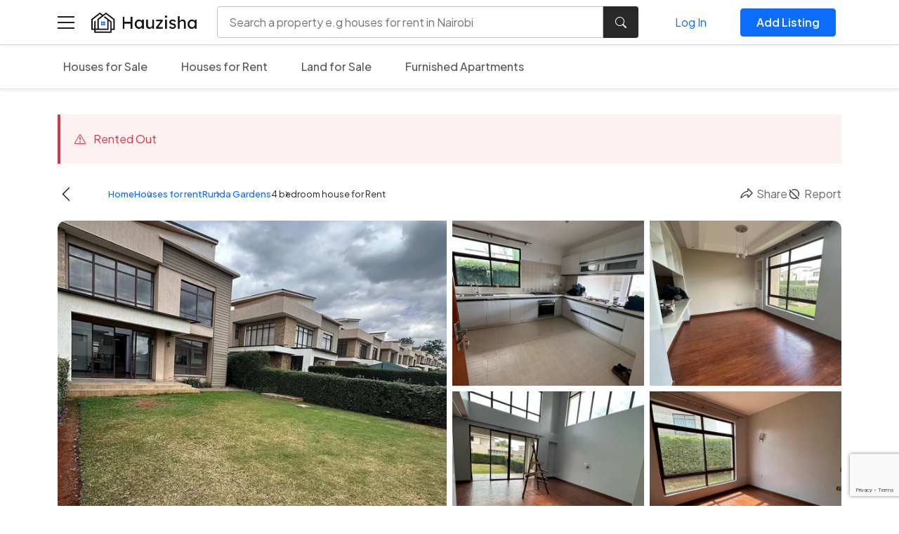

--- FILE ---
content_type: text/html; charset=UTF-8
request_url: https://www.hauzisha.co.ke/listings/4-bedroom-house-for-rent-11731
body_size: 7946
content:
<!DOCTYPE html>
<html lang="en">
<head>
    <style>
        :root {
            --white: #ffffff;
            --blue: #0D6EFD;
            --blue-1: #88DBFF40;
            --footer: #182231;
            --dark: #282828;
            --dark-1: #282828B2;
            --dark-2: #6D7D8B;
            --orange: #FFB621;
            --br: 0.5rem;
            --br-lg: 0.75rem;
            font-size: 16px;
            
        }
    </style>
        <meta charset="UTF-8">
    <meta name="viewport" content="width=device-width, initial-scale=1.0, maximum-scale=1, user-scalable=no">
    <link rel="stylesheet" href="https://cdn.jsdelivr.net/npm/swiper@11/swiper-bundle.min.css"/>
    <link rel="shortcut icon" href="https://www.hauzisha.co.ke/img/favicon.ico" type="image/x-icon">
    <link rel="stylesheet" href="https://www.hauzisha.co.ke/css/styles.css?preview=1&amp;fresh=1">
            <title>    4 bedroom house for Rent in Runda Gardens for KSH 200K /Month
</title>
        <link rel="canonical" href="https://www.hauzisha.co.ke/listings/4-bedroom-house-for-rent-11731">
        <script>
        var appId = 306021845469890
        const path = window.location.pathname
        if (path.includes('login')) {
            appId = 1852422041760923
        }
        window.fbAsyncInit = function () {
            FB.init({
                appId: appId,
                cookie: true,
                xfbml: true,
                version: 'v18.0'
            });
            FB.AppEvents.logPageView();
        };
        (function (d, s, id) {
            var js, fjs = d.getElementsByTagName(s)[0];
            if (d.getElementById(id)) {
                return;
            }
            js = d.createElement(s);
            js.id = id;
            js.src = 'https://connect.facebook.net/en_US/sdk.js';
            fjs.parentNode.insertBefore(js, fjs);
        }(document, 'script', 'facebook-jssdk'));
    </script>
    <style>
        .bg-light-blue > li > a {
            background-color: var(--blue-1);
            color: var(--dark-2);
            padding: 10px 24px;
            font-size: 14px;
            line-height: 18px;
            border: 1px solid var(--blue-1);
            border-radius: 10rem;
        }

        .bg-light-blue > li {
            list-style: none;
            text-decoration: none;
        }
    </style>
                    <link rel="stylesheet" href="/build/app.css?v=df567af9110c57cb8ec36d8c9b2fb650">
        <link rel="stylesheet" href="/build/app2.css?v=8af0e251fa526fd2cd857fbe288c243f">
        <script type="module" src="/build/app.js?v=d24e14343f5ca22528f4424d4eaf092b"></script>
        <script>
        function toggleSidebar(){
            const mainBody = document.getElementById('mainBody');
            mainBody.classList.toggle('show-sidebar')
        }
    </script>
    <script src="https://cdn.jsdelivr.net/npm/swiper@11/swiper-bundle.min.js"></script>
    <script
        defer
        data-website-id="68b2ba6780f77bae98ed7590"
        data-domain="hauzisha.co.ke"
        src="https://datafa.st/js/script.js">
    </script>
    </head>


<body id="mainBody">
    <nav class="navbar navbar-light navbar-expand-md bg-white sticky-top navbar-main shadow-sm py-0">
        <div class="container">
            <span class="sidebar-toggler" onclick="toggleSidebar()">
                <span class="sbt-1"></span>
                <span class="sbt-1 sbt-2"></span>
                <span class="sbt-1"></span>
            </span>
            <a class="navbar-brand" href="https://www.hauzisha.co.ke">
                <img src="https://www.hauzisha.co.ke/img/logo.png" width="150" alt="">
            </a>
            <a target="_blank" href="https://app.hauzisha.co.ke/" class="d-lg-none all-listing-mobile">Add Listing</a>
            <div class="mobile-top-nav-form d-lg-none">
                <form action="/search" class="top-bar-form ms-auto">
    <input type="text" value="" name="input" placeholder="Search a property e.g houses for rent in Nairobi" id="searchInput">
    <button type="submit"><i class="bi bi-search"></i></button>
</form>

            </div>
            <div class="collapse navbar-collapse floating-menu" id="navbarSupportedContent">
                <div class="hide-on-mobile">
                        <button class="close-mobile-menu" data-bs-toggle="collapse" data-bs-target="#navbarSupportedContent" aria-controls="navbarSupportedContent" >
                    &times;
                    </button>
                    <img src="https://www.hauzisha.co.ke/img/logo.png" width="100px" alt="">
                </div>
                <form action="/search" class="top-bar-form ms-auto">
    <input type="text" value="" name="input" placeholder="Search a property e.g houses for rent in Nairobi" id="searchInput">
    <button type="submit"><i class="bi bi-search"></i></button>
</form>

                <ul class="navbar-nav ms-auto align-items-lg-center">
                    <li class="nav-item d-none d-lg-flex login-menu">
                        <a class="nav-link login-link" href="#authModal" data-bs-toggle="modal">Log In</a>
                    </li>

                    <li class="nav-item">
                        <a class="nav-link" target="_blank" href="https://app.hauzisha.co.ke/">
                            <span class="btn btn-blue">Add Listing</span>
                        </a>
                    </li>
                </ul>
            </div>
        </div>
    </nav>
    <script>

</script>
<nav class="navbar navbar-light navbar-expand-md bg-white sticky-top navbar-secondary shadow-sm">
        <div class="container">
            <div class="collapse navbar-collapse floating-menu" id="navbarSupportedContent">
                <div class="hide-on-mobile">
                        <button class="close-mobile-menu" data-bs-toggle="collapse" data-bs-target="#navbarSupportedContent" aria-controls="navbarSupportedContent" >
                    &times;
                    </button>
                    <img src="https://www.hauzisha.co.ke/img/logo.png" width="100px" alt="">
                </div>
                                <ul class="navbar-nav align-items-center ps-0 ms-0">
                                                                                        <li class="nav-item ">
                            <a class="nav-link" href="/houses-for-sale">Houses for Sale</a>
                        </li>
                                                                    <li class="nav-item ">
                            <a class="nav-link" href="/houses-for-rent">Houses for Rent</a>
                        </li>
                                                                    <li class="nav-item ">
                            <a class="nav-link" href="/land-for-sale">Land for Sale</a>
                        </li>
                                                                    <li class="nav-item ">
                            <a class="nav-link" href="/apartments-for-rent/furnished">Furnished Apartments</a>
                        </li>
                                    </ul>
                            </div>
        </div>
    </nav>
    <span onclick="toggleSidebar()" class="body-backdrop"></span>
<aside class="custom-sidebar" id="customSidebar">
    <span onclick="toggleSidebar()" class="sidebar-close-btn"><i class="bi bi-x-lg"></i></span>
    <div class="sidebar-inner-content">
        <ul class="sb-menu-links-list">
            <li><a href="/houses-for-sale"> <span class="sb-menu-link-icon"><img src="https://www.hauzisha.co.ke/img/sale.svg" alt=""></span> <span class="sb-menu-link-text">Houses for sale</span></a></li>
            <li><a href="/houses-for-rent"> <span class="sb-menu-link-icon"><img src="https://www.hauzisha.co.ke/img/rent.svg" alt=""></span> <span class="sb-menu-link-text">Houses for rent</span></a></li>
            <li><a href="/land-for-sale"> <span class="sb-menu-link-icon"><img src="https://www.hauzisha.co.ke/img/land.svg" alt=""></span> <span class="sb-menu-link-text">Land for sale</span></a></li>
        </ul>
        <ul class="sb-menu-links-list guest-menu">
            <li>Login to track your real estate journey</li>
            <li><a href="#authModal" data-bs-toggle="modal"><span class="btn btn-outline-blue d-inline-block rounded-pill mb-1"><i class="bi bi-person-circle me-2"></i> Log In</span></a></li>
        </ul>
        <ul class="sb-menu-links-list">
            <li><a href=""> <span class="sb-menu-link-icon"><img src="https://www.hauzisha.co.ke/img/category.svg" alt=""></span> <span class="sb-menu-link-text">Browse by agents</span></a></li>
        </ul>

        <ul class="mobile-app sidebar-ul">
            <li>Hauzisha on the go</li>
            <li><a href="https://apps.apple.com/ke/app/hauzisha/id6449274930"><img src="https://www.hauzisha.co.ke/img/app-store.svg" alt=""></a></li>
            <li><a href="https://play.google.com/store/apps/details?id=com.hauzisha.client&hl=ens"><img src="https://www.hauzisha.co.ke/img/play-store.svg" alt=""></a></li>
        </ul>
        <ul class="mobile-app sidebar-ul">
            <li>Advertise on Hauzisha</li>
            <li><a href="https://app.hauzisha.co.ke" class="btn btn-blue d-block"><i class="bi bi-plus-lg me-3"></i> Add Listing</a></li>
        </ul>

        <p class="mt-3 mb-0">Follow Us</p>
        <ul class="sidebar-socials sidebar-ul">
            <li><a href=""><img src="https://www.hauzisha.co.ke/img/youtube-icon.svg" alt=""></a></li>
            <li><a href=""><img src="https://www.hauzisha.co.ke/img/linkedin-icon.svg" alt=""></a></li>
            <li><a href=""><img src="https://www.hauzisha.co.ke/img/fb.svg" alt=""></a></li>
            <li><a href=""><img src="https://www.hauzisha.co.ke/img/ig.svg" alt=""></a></li>
        </ul>

        <ul class="sb-menu-links-list sidebar-bottom-list border-0">
            <li><a href="">About</a></li>
            <li><a href="">Contact Us</a></li>
            <li><a href="">Terms of use</a></li>
            <li><a href="">Privacy Policy</a></li>
            <li><a href="">How Hauzisha works for clients</a></li>
            <li><a href="">How to list properties on Hauzisha</a></li>
        </ul>

    </div>

</aside>
        <script>
        function showMoreOrLess(){
            // #itemDescriptionContent toggle the class lc-3
            var itemDescriptionContent = document.getElementById('itemDescriptionContent');
            var showMoreInfo = document.getElementById('showMoreInfo');
            if(itemDescriptionContent.classList.contains('lc-3')){
                itemDescriptionContent.classList.remove('lc-3');
                showMoreInfo.innerHTML = 'Show Less';
            } else {
                itemDescriptionContent.classList.add('lc-3');
                showMoreInfo.innerHTML = 'Show More';
            }
        }
        function goBackHistory(){
            window.history.back();
        }
    </script>

    <section class="pt-3 pb-4 pb-lg-5">
        <div class="container h-100">
            <div id="propertyStatus">
                            </div>

            <div class="sticky-top-on-mobile">
                <div class="row mb-3 align-items-center">
                    <div class="col-3 col-lg-8">
                        <div class="d-flex align-items-center">
                            <a href="#" onclick="goBackHistory()" class="me-5 fs-4 text-dark"><i class="bi bi-chevron-left"></i></a>
                            <ul class="site-breadcrumbs d-mobile-none fs-small">
                                <li><a href="/">Home</a></li>
                                                                                                            <li><a href="/houses-for-rent">Houses for rent</a></li>
                                                                                                                                    <li><a href="https://www.hauzisha.co.ke/houses-for-Rent/Runda Gardens">Runda Gardens</a></li>
                                                                    <li>4 bedroom house for Rent</li>
                                                            </ul>
                        </div>
                    </div>
                    <div class="col-9 col-lg-4">
                        <ul class="link-top-links">
                            <li><a href="#shareModal" data-bs-toggle="modal" data-bs-target="#shareModal"><img src="https://www.hauzisha.co.ke/img/share.svg" alt="#"> Share</a></li>

                            <li id="reportPropertyLi"></li>
                        </ul>
                    </div>
                </div>
                <div class="house-view-grid d-none d-lg-grid">
                                            <div><img src="https://imagedelivery.net/tvz2g0T58PTGFGiYPSFYTA/7fcbdbf4-65e3-46da-c350-5841d8c58400/public" alt=""></div>
                                            <div><img src="https://imagedelivery.net/tvz2g0T58PTGFGiYPSFYTA/78102757-4ec1-4e5c-3c7e-427ab002fc00/public" alt=""></div>
                                            <div><img src="https://imagedelivery.net/tvz2g0T58PTGFGiYPSFYTA/3a7d5fd7-f896-489e-c710-07fdba91d600/public" alt=""></div>
                                            <div><img src="https://imagedelivery.net/tvz2g0T58PTGFGiYPSFYTA/c3e3b118-b167-4ff0-fa69-e9f693196700/public" alt=""></div>
                                            <div><img src="https://imagedelivery.net/tvz2g0T58PTGFGiYPSFYTA/f792f5dd-bf96-4f13-19c1-e710d7eebd00/public" alt=""></div>
                                        <button class="btn btn-white btn-lg house-view-grid-button d-mobile-none" type="button" data-bs-toggle="offcanvas" data-bs-target="#offcanvasBottom" aria-controls="offcanvasBottom">Show all (9)</button>
                    <span class="single-item-id">
                    11731
                    </span>
                </div>
                <div class="mobile-house-list d-lg-none">
                    <div class="swiper singleHouseSwiper">
                        <div class="swiper-wrapper">
                                                            <div class="swiper-slide">
                                    <div class="item-list-single-img mobile-image-single-house-view">
                                        <img src="https://imagedelivery.net/tvz2g0T58PTGFGiYPSFYTA/7fcbdbf4-65e3-46da-c350-5841d8c58400/public" alt="">
                                    </div>
                                </div>
                                                            <div class="swiper-slide">
                                    <div class="item-list-single-img mobile-image-single-house-view">
                                        <img src="https://imagedelivery.net/tvz2g0T58PTGFGiYPSFYTA/78102757-4ec1-4e5c-3c7e-427ab002fc00/public" alt="">
                                    </div>
                                </div>
                                                            <div class="swiper-slide">
                                    <div class="item-list-single-img mobile-image-single-house-view">
                                        <img src="https://imagedelivery.net/tvz2g0T58PTGFGiYPSFYTA/3a7d5fd7-f896-489e-c710-07fdba91d600/public" alt="">
                                    </div>
                                </div>
                                                            <div class="swiper-slide">
                                    <div class="item-list-single-img mobile-image-single-house-view">
                                        <img src="https://imagedelivery.net/tvz2g0T58PTGFGiYPSFYTA/c3e3b118-b167-4ff0-fa69-e9f693196700/public" alt="">
                                    </div>
                                </div>
                                                            <div class="swiper-slide">
                                    <div class="item-list-single-img mobile-image-single-house-view">
                                        <img src="https://imagedelivery.net/tvz2g0T58PTGFGiYPSFYTA/f792f5dd-bf96-4f13-19c1-e710d7eebd00/public" alt="">
                                    </div>
                                </div>
                                                            <div class="swiper-slide">
                                    <div class="item-list-single-img mobile-image-single-house-view">
                                        <img src="https://imagedelivery.net/tvz2g0T58PTGFGiYPSFYTA/2907a931-d6d4-4a46-9db1-64766ad96c00/public" alt="">
                                    </div>
                                </div>
                                                            <div class="swiper-slide">
                                    <div class="item-list-single-img mobile-image-single-house-view">
                                        <img src="https://imagedelivery.net/tvz2g0T58PTGFGiYPSFYTA/597df50f-1034-4114-8e5d-ac8289205c00/public" alt="">
                                    </div>
                                </div>
                                                            <div class="swiper-slide">
                                    <div class="item-list-single-img mobile-image-single-house-view">
                                        <img src="https://imagedelivery.net/tvz2g0T58PTGFGiYPSFYTA/22fd3b69-64dd-45c5-5546-003f0c9c4600/public" alt="">
                                    </div>
                                </div>
                                                            <div class="swiper-slide">
                                    <div class="item-list-single-img mobile-image-single-house-view">
                                        <img src="https://imagedelivery.net/tvz2g0T58PTGFGiYPSFYTA/e91e181b-2c5a-4324-8f9c-5ecff8794b00/public" alt="">
                                    </div>
                                </div>
                                                    </div>
                        <div class="swiper-button-next"></div>
                        <div class="swiper-button-prev"></div>
                    </div>
                    <div class="row d-lg-none align-items-center w-100 justify-content-between my-1">
                        <div class="col-5">
                        <p>KSH <span class="fs-3 fw-bold">200K</span> /Month</p>
                        </div>
                        <div class="col-7">
                            <p class="text-end small">Listed by <b> onesmus muchuku</b></p>
                        </div>
                    </div>
                    <div class="row gx-2" id="mobilePropertyActions">

                    </div>
                </div>
            </div>

            <div class="row mt-4">
                <div class="col-lg-7 my-2">
                    <div class="row align-items-lg-center">
                        <div class="col-lg-8">
                            <p class="d-none d-lg-inline-block">KSH <span class="fs-3 fw-bold">200K</span> /Month</p>
                        </div>
                                            </div>
                    <ul class="list-unstyled">
                                                <li class="item-detail-li">
                            <img src="https://www.hauzisha.co.ke/img/bed.svg" alt="">
                            <span>4 bedroom</span>
                        </li>
                                                <li class="item-detail-li">
                            <img src="https://www.hauzisha.co.ke/img/location.svg" alt="">
                            <span>Runda Gardens</span>
                        </li>
                                            </ul>
                                        <h3 class="mt-3">Amenities Available</h3>
                    <ul class="fancy-lists">
                                                    <li>Master Ensuite</li>
                                                    <li>Parking</li>
                                                    <li>Servant Quarters (DSQ)</li>
                                                    <li>Pets Allowed</li>
                                            </ul>
                                                            <h3 class="mt-3">Types & Setting</h3>
                    <ul class="fancy-lists">
                                                                        <li>Gated Community</li>
                                                                               <li>Maisonette</li>
                                           </ul>
                    
                    <h3 class="mt-3">About the Maisonette</h3>
                    <div class="lc-3" id="itemDescriptionContent"><p>Runda gardens Comprises of beautiful and luxurious 4 bedroom all en-suite villas each with a mature tastefully manicured garden sitting on 1/8 of an acre. Every detail was carefully selected and quality crafted, with modern appliances, natural lighting is awesome, color combination on floor tiles, walls ceramic that will allow opening up to huge balcony. Located along Kiambu road few minutes&rsquo; drive to ridgeways mall. Look and Feel: Superbly fitted with extensive range of built in matching units complemented tiled floor. Appliances and fixtures: The kitchen has drawers and large cabinets .The bathrooms has showers Bedrooms have well finished wardrobes, mirror. Natural light and storage: Large aluminum windows providing all round views from the living room and bedrooms. There are large drawers for storage of items. The kitchen has a pantry for storage purposes Parking: Parking is assigned for two cars. Pet Policy; Pets are allowed. Square footage and floor plan: This Villas has plinth area2700sqft and a semi closed plan kitchen adjacent to the living room. Outdoor space: There is an adequate space at the parking and also adequate space for children to play. Security: 24hr security system, and personnel. Neighborhood; The Villas are located in a serene environment along Kiambu road.</p></div>
                                        <span class="show-more-item-info" id="showMoreInfo" onclick="showMoreOrLess()">Show
                        <span class="s-more">More</span>
                        <span class="s-less">Less</span>
                    </span>
                                        </div>
                <div class="col-lg-5 my-2" id="propertyActions">
                    <h3 class="mb-3">Listed By</h3>

                    <div class="site-card">
                        <div class="d-flex align-items-center gap-2">
                            <img src="https://d2azlbvzqexp1.cloudfront.net/profile-pics/user_10507/1664541315.png" alt="" class="property-icon-img">
                            <p class="mb-0 fw-bold">onesmus muchuku</p>
                            <span class="online-status-badge status-online"> <span class="osb-icon"></span> Offline</span>
                        </div>
                        <hr>
                        <p><small class="fs-14">Listing time on Hauzisha</small> <br>
                            <b>2 years ago</b>
                        </p>












                    </div>

                    <div class="site-card mt-4">
                        <p class="fw-bold">Request Call Back</p>
                        <p>Unable to reach the agent? Simply request a call back to alert them to contact you</p>

                        <a href="" class="btn btn-block btn-outline-blue">Request Call Back</a>
                    </div>
                </div>
            </div>
            <hr class="my-4 my-lg-5">
            <div>
    <h2>Similar houses</h2>
    <ul class="nav nav-pills my-3 mt-lg-4 custom-link-tabs single-house-view-mobile-sticky-top" id="pills-tab" role="tablist">
                        <li class="nav-item" role="presentation">
            <a href="https://www.hauzisha.co.ke/listings/4-bedroom-house-for-rent-11731?filter=from-onesmus-muchuku#pills-from-onesmus-muchuku-tab"  class="nav-link  active " id="pills-from-onesmus-muchuku-tab">From Onesmus Muchuku</a>
        </li>
                <li class="nav-item" role="presentation">
            <a href="https://www.hauzisha.co.ke/listings/4-bedroom-house-for-rent-11731?filter=4-bedroom#pills-4-bedroom-tab"  class="nav-link " id="pills-4-bedroom-tab">4 Bedroom</a>
        </li>
                <li class="nav-item" role="presentation">
            <a href="https://www.hauzisha.co.ke/listings/4-bedroom-house-for-rent-11731?filter=other-bedrooms#pills-other-bedrooms-tab"  class="nav-link " id="pills-other-bedrooms-tab">Other Bedrooms</a>
        </li>
                <li class="nav-item" role="presentation">
            <a href="https://www.hauzisha.co.ke/listings/4-bedroom-house-for-rent-11731?filter=furnished-apartments#pills-furnished-apartments-tab"  class="nav-link " id="pills-furnished-apartments-tab">Furnished Apartments</a>
        </li>
                <li class="nav-item" role="presentation">
            <a href="https://www.hauzisha.co.ke/listings/4-bedroom-house-for-rent-11731?filter=houses-for-sale#pills-houses-for-sale-tab"  class="nav-link " id="pills-houses-for-sale-tab">Houses For Sale</a>
        </li>
                <li class="nav-item" role="presentation">
            <a href="https://www.hauzisha.co.ke/listings/4-bedroom-house-for-rent-11731?filter=land-for-sale#pills-land-for-sale-tab"  class="nav-link " id="pills-land-for-sale-tab">Land For Sale</a>
        </li>
                    </ul>
    <div class="tab-content" id="pills-tabContent">
        <div class="tab-pane fade show active" id="pills-similar">
            <script id="filter-data" type="application/json">
    {"name":"From Onesmus Muchuku","submission_type":"Rent","listing_type":"house","use":"residential","radius":10,"place_id":"ChIJeWD-UYo9LxgRX6XmrdHtTjE","agent_id":10507,"slug":"from-onesmus-muchuku","per_page":12}
</script>

<main id="mainPropertyFilters"></main>
<main id="serverSideFilter">
    <section class="mobile-fixed-top-filters">
        <div class="container">
                        
        </div>
    </section>

    <section class="pb-4 pb-lg-5">
        <div class="container">
            <div class="tab-content" id="pills-tabContent">
                <div class="d-flex justify-content-between align-items-center my-3">
                    <span>0 Results</span>
                    
                </div>
                <div class="row mt-4">
                                    </div>
                <div class="pagination-section">
    <!-- Previous Page Link -->

            <span class="pagination-links disabled">
            <i class="bi bi-chevron-left"></i>
        </span>
    
    <!-- Page Numbers -->
    <ul class="pagination-numbers">
        <!-- First Page -->
        <li class="active">
            <a href="/listings/4-bedroom-house-for-rent-11731?page=1">1</a>
        </li>

        <!-- Left Ellipsis -->
        
        <!-- Middle Pages -->
        
        <!-- Right Ellipsis -->
        
        <!-- Last Page -->
            </ul>

    <!-- Next Page Link -->
            <span class="pagination-links disabled">
            <i class="bi bi-chevron-right"></i>
        </span>
    </div>
            </div>
        </div>
    </section>
</main>


        </div>
    </div>
</div>



        </div>
    </section>


    <!-- Image offcanvas -->
    <div class="offcanvas offcanvas-bottom custom-offcanvas" tabindex="-1" id="offcanvasBottom" aria-labelledby="offcanvasBottomLabel">
        <div class="offcanvas-header">
            <div class="container">
                <div class="row">
                    <div class="col-lg-6">
                        <button type="button" class="btn-close offcanvas-close-btn" data-bs-dismiss="offcanvas" data-bs-target="#offcanvasResponsive" aria-label="Close"><i class="bi bi-chevron-left"></i></button>
                    </div>
                    <div class="col-lg-6">
                        <ul class="link-top-links">




                        </ul>
                    </div>
                </div>
            </div>
        </div>
        <div class="offcanvas-body">
            <div class="container">
                <div class="offcanvas-images">
                                            <div><img src="https://imagedelivery.net/tvz2g0T58PTGFGiYPSFYTA/7fcbdbf4-65e3-46da-c350-5841d8c58400/public" alt=""></div>
                                            <div><img src="https://imagedelivery.net/tvz2g0T58PTGFGiYPSFYTA/78102757-4ec1-4e5c-3c7e-427ab002fc00/public" alt=""></div>
                                            <div><img src="https://imagedelivery.net/tvz2g0T58PTGFGiYPSFYTA/3a7d5fd7-f896-489e-c710-07fdba91d600/public" alt=""></div>
                                            <div><img src="https://imagedelivery.net/tvz2g0T58PTGFGiYPSFYTA/c3e3b118-b167-4ff0-fa69-e9f693196700/public" alt=""></div>
                                            <div><img src="https://imagedelivery.net/tvz2g0T58PTGFGiYPSFYTA/f792f5dd-bf96-4f13-19c1-e710d7eebd00/public" alt=""></div>
                                            <div><img src="https://imagedelivery.net/tvz2g0T58PTGFGiYPSFYTA/2907a931-d6d4-4a46-9db1-64766ad96c00/public" alt=""></div>
                                            <div><img src="https://imagedelivery.net/tvz2g0T58PTGFGiYPSFYTA/597df50f-1034-4114-8e5d-ac8289205c00/public" alt=""></div>
                                            <div><img src="https://imagedelivery.net/tvz2g0T58PTGFGiYPSFYTA/22fd3b69-64dd-45c5-5546-003f0c9c4600/public" alt=""></div>
                                            <div><img src="https://imagedelivery.net/tvz2g0T58PTGFGiYPSFYTA/e91e181b-2c5a-4324-8f9c-5ecff8794b00/public" alt=""></div>
                                    </div>
            </div>
        </div>
    </div>
    <div class="modal fade" id="versionsModal" tabindex="-1" aria-labelledby="versionsModalLabel" aria-hidden="true">
        <div class="modal-dialog modal-sm share-modal modal-login modal-dialog-centered">
            <div class="modal-content">
                <button type="button" class="btn-close" data-bs-dismiss="modal" aria-label="Close"></button>
                <div class="modal-body text-center p-0">
                    <div class="modal-lg-icon">
                        <i class="bi bi-stack me-1"></i>
                    </div>
                    <h2 class="mb-4">Multiple versions</h2>
                    <div class="alert alert-primary text-center text-start small py-2 px-3">
                        This listing has more than one version available for you to chose from.
                    </div>
                    <form action="" class="text-start property-versions-form">
                                            </form>
                </div>
            </div>
        </div>
    </div>


    <footer class="py-4 py-lg-5">
    <div class="container">


                        <div class="row">
            <div class="col-lg-3">
                <img src="https://www.hauzisha.co.ke/img/footer-logo.png" class="footer-logo" alt="Hauzisha">
                <ul class="footer-ul">
                    <li><a href="https://app.hauzisha.co.ke">Agent Login</a></li>

                    

                </ul>
            </div>
            <div class="col-lg-2">
                <h3>Legal</h3>
                <ul class="footer-ul">
                    <li><a href="/privacy-policy">Privacy Policy</a></li>
                    <li><a href="/terms-and-conditions">Terms of use</a></li>
                    <li><a href="/cookie-policy">Cookie Policy</a></li>
                </ul>
            </div>
            <div class="col-lg-2">
                <h3>Products</h3>
                <ul class="footer-ul">
                    <li><a href="/houses-for-rent">Houses for rent</a></li>
                    <li><a href="/houses-for-sale">Houses for sale</a></li>
                    <li><a href="/land-for-sale">Land for sale</a></li>
                </ul>
            </div>
            <div class="col-lg-3">
                <h3>Follow Us</h3>
                <ul class="footer-socials">
                    <li><a href="https://www.facebook.com/Hauzisha/"><img src="https://www.hauzisha.co.ke/img/facebook.svg" alt=""></a></li>
                    <li><a href="https://x.com/hauzisha/"><img src="https://www.hauzisha.co.ke/img/x.svg" alt=""></a></li>
                    <li><a href="https://www.youtube.com/@hauzisha"><img src="https://www.hauzisha.co.ke/img/youtube.svg" alt=""></a></li>
                    <li><a href="https://www.instagram.com/hauzisha/"><img src="https://www.hauzisha.co.ke/img/instagram.svg" alt=""></a></li>
                    <li><a href="https://www.linkedin.com/company/hauzisha/"><img src="https://www.hauzisha.co.ke/img/linkedin.svg" alt=""></a></li>
                </ul>
            </div>
            </div>
                    </div>
</footer>
<div class="modal fade" id="authModal" tabindex="-1" aria-labelledby="authModal" aria-hidden="true">
    <div class="modal-dialog modal-sm share-modal modal-login modal-dialog-centered">
        <div class="modal-content">
            <button type="button" class="btn-close sh-modal-close" data-bs-dismiss="modal" aria-label="Close"></button>
            <div class="modal-body text-center p-0">
                <h2 class="mb-4">Welcome to Hauzisha</h2>
                <div  id="authApp"></div>
            </div>
        </div>
    </div>
</div>
<div class="modal fade" id="shareModal" tabindex="-1" aria-hidden="true">
    <div class="modal-dialog modal-sm share-modal modal-login modal-dialog-centered">
        <div class="modal-content">
            <button type="button" class="btn-close sh-modal-close" data-bs-dismiss="modal" aria-label="Close"></button>
            <div class="modal-body text-center p-0">
                <h4 class="text-center">Share this Property</h4>
                <!-- resources/views/components/share-links.blade.php -->
                <div class="d-flex justify-content-center flex-wrap my-5">
                    <!-- Facebook -->
                    <a href="https://www.facebook.com/sharer/sharer.php?u=SHAREURL"
                       class="text-decoration-none share-icon"
                       target="_blank"
                       title="Share on Facebook">
                        <div class="rounded-circle bg-primary text-white d-flex align-items-center justify-content-center m-2" style="width: 50px; height: 50px;">
                            <i class="bi bi-facebook fs-4"></i>
                        </div>
                    </a>

                    <!-- LinkedIn -->
                    <a href="https://www.linkedin.com/shareArticle?mini=true&url=SHAREURL"
                       class="text-decoration-none share-icon"
                       target="_blank"
                       title="Share on LinkedIn">
                        <div class="rounded-circle bg-primary text-white d-flex align-items-center justify-content-center m-2" style="width: 50px; height: 50px;">
                            <i class="bi bi-linkedin fs-4"></i>
                        </div>
                    </a>

                    <!-- Twitter/X -->
                    <a href="https://twitter.com/intent/tweet?url=SHAREURL"
                       class="text-decoration-none share-icon"
                       target="_blank"
                       title="Share on Twitter/X">
                        <div class="rounded-circle bg-info text-white d-flex align-items-center justify-content-center m-2" style="width: 50px; height: 50px;">
                            <i class="bi bi-twitter fs-4"></i>
                        </div>
                    </a>

                    <!-- WhatsApp -->
                    <a href="https://wa.me/?text=SHAREURL"
                       class="text-decoration-none share-icon"
                       target="_blank"
                       title="Share on WhatsApp">
                        <div class="rounded-circle bg-success text-white d-flex align-items-center justify-content-center m-2" style="width: 50px; height: 50px;">
                            <i class="bi bi-whatsapp fs-4"></i>
                        </div>
                    </a>

                    <!-- Copy Link -->
                    <a href="#"
                       class="text-decoration-none share-icon"
                       onclick="copyLink(this); return false;"
                       title="Copy Link">
                        <div class="rounded-circle bg-light border border-secondary text-secondary d-flex align-items-center justify-content-center m-2" style="width: 50px; height: 50px;">
                            <i class="bi bi-link-45deg fs-4"></i>
                        </div>
                    </a>
                </div>
                <script>
                    document.addEventListener('DOMContentLoaded', function () {
                        // Replace SHAREURL with the actual URL of the page
                        const shareUrl = window.location.href; // Get the current page URL
                        const shareLinks = document.querySelectorAll('.share-icon');
                        console.log(shareLinks)
                        shareLinks.forEach(link => {
                            link.href = link.href.replace('SHAREURL', encodeURIComponent(shareUrl));
                            console.log(link.href)
                        });
                    })
                    function copyLink(element) {
                        const url = window.location.href; // Get the current page URL

                        // Check if the clipboard API is available
                        if (navigator.clipboard && navigator.clipboard.writeText) {
                            navigator.clipboard.writeText(url)
                                .then(() => {
                                    const iconElement = element.querySelector('i');
                                    iconElement.classList.remove('bi-link-45deg');
                                    iconElement.classList.add('bi-check2');
                                    setTimeout(() => {
                                        iconElement.classList.remove('bi-check2');
                                        iconElement.classList.add('bi-link-45deg');
                                    }, 2000); // Reverts after 2 seconds
                                })
                                .catch(err => {
                                    console.error('Failed to copy using clipboard API: ', err);
                                    fallbackCopy(url, element);
                                });
                        } else {
                            // Fallback for older browsers or non-secure contexts
                            fallbackCopy(url, element);
                        }
                    }

                    function fallbackCopy(url, element) {
                        // Create a temporary textarea to copy the text
                        const textArea = document.createElement('textarea');
                        textArea.value = url;
                        document.body.appendChild(textArea);
                        textArea.select();
                        try {
                            const successful = document.execCommand('copy');
                            if (successful) {
                                const iconElement = element.querySelector('i');
                                iconElement.classList.remove('bi-link-45deg');
                                iconElement.classList.add('bi-check2');
                                setTimeout(() => {
                                    iconElement.classList.remove('bi-check2');
                                    iconElement.classList.add('bi-link-45deg');
                                }, 2000); // Reverts after 2 seconds
                            } else {
                                console.error('Fallback copy failed');
                                alert('Unable to copy. Please copy this URL manually: ' + url);
                            }
                        } catch (err) {
                            console.error('Fallback copy error: ', err);
                            alert('Unable to copy. Please copy this URL manually: ' + url);
                        } finally {
                            document.body.removeChild(textArea);
                        }
                    }
                </script>
            </div>
        </div>
    </div>
</div>

<div class="modal fade" id="requestCallbackModal" tabindex="-1"  aria-hidden="true">
    <div class="modal-dialog modal-sm share-modal modal-login modal-dialog-centered">
        <div class="modal-content">
            <button type="button" class="btn-close sh-modal-close" data-bs-dismiss="modal" aria-label="Close"></button>
            <div class="modal-body text-center p-0" id="callbackModalBody">
            </div>
        </div>
    </div>
</div>
<div class="modal fade" id="reportPropertyModal" tabindex="-1"  aria-hidden="true">
    <div class="modal-dialog modal-sm share-modal modal-login modal-dialog-centered">
        <div class="modal-content">
            <button type="button" class="btn-close sh-modal-close" data-bs-dismiss="modal" aria-label="Close"></button>
            <div class="modal-body text-center p-0" id="reportPropertyModalBody">
            </div>
        </div>
    </div>
</div>


    <script>


        const mainBody = document.getElementById('mainBody');
        function toggleSidebar(){
            mainBody.classList.toggle('show-sidebar')
        }
        function toggleFilters(){
            mainBody.classList.toggle('show-filters')
        }
        function toggleSorts(){
            mainBody.classList.toggle('show-sorts')
        }

    </script>
</body>
</html>


--- FILE ---
content_type: text/html; charset=utf-8
request_url: https://www.google.com/recaptcha/api2/anchor?ar=1&k=6LcsaK4kAAAAAEZZL_t6d2LK7dI9ixg7zeMaC_qG&co=aHR0cHM6Ly93d3cuaGF1emlzaGEuY28ua2U6NDQz&hl=en&v=PoyoqOPhxBO7pBk68S4YbpHZ&size=invisible&anchor-ms=20000&execute-ms=30000&cb=iw7grnfctkm
body_size: 48618
content:
<!DOCTYPE HTML><html dir="ltr" lang="en"><head><meta http-equiv="Content-Type" content="text/html; charset=UTF-8">
<meta http-equiv="X-UA-Compatible" content="IE=edge">
<title>reCAPTCHA</title>
<style type="text/css">
/* cyrillic-ext */
@font-face {
  font-family: 'Roboto';
  font-style: normal;
  font-weight: 400;
  font-stretch: 100%;
  src: url(//fonts.gstatic.com/s/roboto/v48/KFO7CnqEu92Fr1ME7kSn66aGLdTylUAMa3GUBHMdazTgWw.woff2) format('woff2');
  unicode-range: U+0460-052F, U+1C80-1C8A, U+20B4, U+2DE0-2DFF, U+A640-A69F, U+FE2E-FE2F;
}
/* cyrillic */
@font-face {
  font-family: 'Roboto';
  font-style: normal;
  font-weight: 400;
  font-stretch: 100%;
  src: url(//fonts.gstatic.com/s/roboto/v48/KFO7CnqEu92Fr1ME7kSn66aGLdTylUAMa3iUBHMdazTgWw.woff2) format('woff2');
  unicode-range: U+0301, U+0400-045F, U+0490-0491, U+04B0-04B1, U+2116;
}
/* greek-ext */
@font-face {
  font-family: 'Roboto';
  font-style: normal;
  font-weight: 400;
  font-stretch: 100%;
  src: url(//fonts.gstatic.com/s/roboto/v48/KFO7CnqEu92Fr1ME7kSn66aGLdTylUAMa3CUBHMdazTgWw.woff2) format('woff2');
  unicode-range: U+1F00-1FFF;
}
/* greek */
@font-face {
  font-family: 'Roboto';
  font-style: normal;
  font-weight: 400;
  font-stretch: 100%;
  src: url(//fonts.gstatic.com/s/roboto/v48/KFO7CnqEu92Fr1ME7kSn66aGLdTylUAMa3-UBHMdazTgWw.woff2) format('woff2');
  unicode-range: U+0370-0377, U+037A-037F, U+0384-038A, U+038C, U+038E-03A1, U+03A3-03FF;
}
/* math */
@font-face {
  font-family: 'Roboto';
  font-style: normal;
  font-weight: 400;
  font-stretch: 100%;
  src: url(//fonts.gstatic.com/s/roboto/v48/KFO7CnqEu92Fr1ME7kSn66aGLdTylUAMawCUBHMdazTgWw.woff2) format('woff2');
  unicode-range: U+0302-0303, U+0305, U+0307-0308, U+0310, U+0312, U+0315, U+031A, U+0326-0327, U+032C, U+032F-0330, U+0332-0333, U+0338, U+033A, U+0346, U+034D, U+0391-03A1, U+03A3-03A9, U+03B1-03C9, U+03D1, U+03D5-03D6, U+03F0-03F1, U+03F4-03F5, U+2016-2017, U+2034-2038, U+203C, U+2040, U+2043, U+2047, U+2050, U+2057, U+205F, U+2070-2071, U+2074-208E, U+2090-209C, U+20D0-20DC, U+20E1, U+20E5-20EF, U+2100-2112, U+2114-2115, U+2117-2121, U+2123-214F, U+2190, U+2192, U+2194-21AE, U+21B0-21E5, U+21F1-21F2, U+21F4-2211, U+2213-2214, U+2216-22FF, U+2308-230B, U+2310, U+2319, U+231C-2321, U+2336-237A, U+237C, U+2395, U+239B-23B7, U+23D0, U+23DC-23E1, U+2474-2475, U+25AF, U+25B3, U+25B7, U+25BD, U+25C1, U+25CA, U+25CC, U+25FB, U+266D-266F, U+27C0-27FF, U+2900-2AFF, U+2B0E-2B11, U+2B30-2B4C, U+2BFE, U+3030, U+FF5B, U+FF5D, U+1D400-1D7FF, U+1EE00-1EEFF;
}
/* symbols */
@font-face {
  font-family: 'Roboto';
  font-style: normal;
  font-weight: 400;
  font-stretch: 100%;
  src: url(//fonts.gstatic.com/s/roboto/v48/KFO7CnqEu92Fr1ME7kSn66aGLdTylUAMaxKUBHMdazTgWw.woff2) format('woff2');
  unicode-range: U+0001-000C, U+000E-001F, U+007F-009F, U+20DD-20E0, U+20E2-20E4, U+2150-218F, U+2190, U+2192, U+2194-2199, U+21AF, U+21E6-21F0, U+21F3, U+2218-2219, U+2299, U+22C4-22C6, U+2300-243F, U+2440-244A, U+2460-24FF, U+25A0-27BF, U+2800-28FF, U+2921-2922, U+2981, U+29BF, U+29EB, U+2B00-2BFF, U+4DC0-4DFF, U+FFF9-FFFB, U+10140-1018E, U+10190-1019C, U+101A0, U+101D0-101FD, U+102E0-102FB, U+10E60-10E7E, U+1D2C0-1D2D3, U+1D2E0-1D37F, U+1F000-1F0FF, U+1F100-1F1AD, U+1F1E6-1F1FF, U+1F30D-1F30F, U+1F315, U+1F31C, U+1F31E, U+1F320-1F32C, U+1F336, U+1F378, U+1F37D, U+1F382, U+1F393-1F39F, U+1F3A7-1F3A8, U+1F3AC-1F3AF, U+1F3C2, U+1F3C4-1F3C6, U+1F3CA-1F3CE, U+1F3D4-1F3E0, U+1F3ED, U+1F3F1-1F3F3, U+1F3F5-1F3F7, U+1F408, U+1F415, U+1F41F, U+1F426, U+1F43F, U+1F441-1F442, U+1F444, U+1F446-1F449, U+1F44C-1F44E, U+1F453, U+1F46A, U+1F47D, U+1F4A3, U+1F4B0, U+1F4B3, U+1F4B9, U+1F4BB, U+1F4BF, U+1F4C8-1F4CB, U+1F4D6, U+1F4DA, U+1F4DF, U+1F4E3-1F4E6, U+1F4EA-1F4ED, U+1F4F7, U+1F4F9-1F4FB, U+1F4FD-1F4FE, U+1F503, U+1F507-1F50B, U+1F50D, U+1F512-1F513, U+1F53E-1F54A, U+1F54F-1F5FA, U+1F610, U+1F650-1F67F, U+1F687, U+1F68D, U+1F691, U+1F694, U+1F698, U+1F6AD, U+1F6B2, U+1F6B9-1F6BA, U+1F6BC, U+1F6C6-1F6CF, U+1F6D3-1F6D7, U+1F6E0-1F6EA, U+1F6F0-1F6F3, U+1F6F7-1F6FC, U+1F700-1F7FF, U+1F800-1F80B, U+1F810-1F847, U+1F850-1F859, U+1F860-1F887, U+1F890-1F8AD, U+1F8B0-1F8BB, U+1F8C0-1F8C1, U+1F900-1F90B, U+1F93B, U+1F946, U+1F984, U+1F996, U+1F9E9, U+1FA00-1FA6F, U+1FA70-1FA7C, U+1FA80-1FA89, U+1FA8F-1FAC6, U+1FACE-1FADC, U+1FADF-1FAE9, U+1FAF0-1FAF8, U+1FB00-1FBFF;
}
/* vietnamese */
@font-face {
  font-family: 'Roboto';
  font-style: normal;
  font-weight: 400;
  font-stretch: 100%;
  src: url(//fonts.gstatic.com/s/roboto/v48/KFO7CnqEu92Fr1ME7kSn66aGLdTylUAMa3OUBHMdazTgWw.woff2) format('woff2');
  unicode-range: U+0102-0103, U+0110-0111, U+0128-0129, U+0168-0169, U+01A0-01A1, U+01AF-01B0, U+0300-0301, U+0303-0304, U+0308-0309, U+0323, U+0329, U+1EA0-1EF9, U+20AB;
}
/* latin-ext */
@font-face {
  font-family: 'Roboto';
  font-style: normal;
  font-weight: 400;
  font-stretch: 100%;
  src: url(//fonts.gstatic.com/s/roboto/v48/KFO7CnqEu92Fr1ME7kSn66aGLdTylUAMa3KUBHMdazTgWw.woff2) format('woff2');
  unicode-range: U+0100-02BA, U+02BD-02C5, U+02C7-02CC, U+02CE-02D7, U+02DD-02FF, U+0304, U+0308, U+0329, U+1D00-1DBF, U+1E00-1E9F, U+1EF2-1EFF, U+2020, U+20A0-20AB, U+20AD-20C0, U+2113, U+2C60-2C7F, U+A720-A7FF;
}
/* latin */
@font-face {
  font-family: 'Roboto';
  font-style: normal;
  font-weight: 400;
  font-stretch: 100%;
  src: url(//fonts.gstatic.com/s/roboto/v48/KFO7CnqEu92Fr1ME7kSn66aGLdTylUAMa3yUBHMdazQ.woff2) format('woff2');
  unicode-range: U+0000-00FF, U+0131, U+0152-0153, U+02BB-02BC, U+02C6, U+02DA, U+02DC, U+0304, U+0308, U+0329, U+2000-206F, U+20AC, U+2122, U+2191, U+2193, U+2212, U+2215, U+FEFF, U+FFFD;
}
/* cyrillic-ext */
@font-face {
  font-family: 'Roboto';
  font-style: normal;
  font-weight: 500;
  font-stretch: 100%;
  src: url(//fonts.gstatic.com/s/roboto/v48/KFO7CnqEu92Fr1ME7kSn66aGLdTylUAMa3GUBHMdazTgWw.woff2) format('woff2');
  unicode-range: U+0460-052F, U+1C80-1C8A, U+20B4, U+2DE0-2DFF, U+A640-A69F, U+FE2E-FE2F;
}
/* cyrillic */
@font-face {
  font-family: 'Roboto';
  font-style: normal;
  font-weight: 500;
  font-stretch: 100%;
  src: url(//fonts.gstatic.com/s/roboto/v48/KFO7CnqEu92Fr1ME7kSn66aGLdTylUAMa3iUBHMdazTgWw.woff2) format('woff2');
  unicode-range: U+0301, U+0400-045F, U+0490-0491, U+04B0-04B1, U+2116;
}
/* greek-ext */
@font-face {
  font-family: 'Roboto';
  font-style: normal;
  font-weight: 500;
  font-stretch: 100%;
  src: url(//fonts.gstatic.com/s/roboto/v48/KFO7CnqEu92Fr1ME7kSn66aGLdTylUAMa3CUBHMdazTgWw.woff2) format('woff2');
  unicode-range: U+1F00-1FFF;
}
/* greek */
@font-face {
  font-family: 'Roboto';
  font-style: normal;
  font-weight: 500;
  font-stretch: 100%;
  src: url(//fonts.gstatic.com/s/roboto/v48/KFO7CnqEu92Fr1ME7kSn66aGLdTylUAMa3-UBHMdazTgWw.woff2) format('woff2');
  unicode-range: U+0370-0377, U+037A-037F, U+0384-038A, U+038C, U+038E-03A1, U+03A3-03FF;
}
/* math */
@font-face {
  font-family: 'Roboto';
  font-style: normal;
  font-weight: 500;
  font-stretch: 100%;
  src: url(//fonts.gstatic.com/s/roboto/v48/KFO7CnqEu92Fr1ME7kSn66aGLdTylUAMawCUBHMdazTgWw.woff2) format('woff2');
  unicode-range: U+0302-0303, U+0305, U+0307-0308, U+0310, U+0312, U+0315, U+031A, U+0326-0327, U+032C, U+032F-0330, U+0332-0333, U+0338, U+033A, U+0346, U+034D, U+0391-03A1, U+03A3-03A9, U+03B1-03C9, U+03D1, U+03D5-03D6, U+03F0-03F1, U+03F4-03F5, U+2016-2017, U+2034-2038, U+203C, U+2040, U+2043, U+2047, U+2050, U+2057, U+205F, U+2070-2071, U+2074-208E, U+2090-209C, U+20D0-20DC, U+20E1, U+20E5-20EF, U+2100-2112, U+2114-2115, U+2117-2121, U+2123-214F, U+2190, U+2192, U+2194-21AE, U+21B0-21E5, U+21F1-21F2, U+21F4-2211, U+2213-2214, U+2216-22FF, U+2308-230B, U+2310, U+2319, U+231C-2321, U+2336-237A, U+237C, U+2395, U+239B-23B7, U+23D0, U+23DC-23E1, U+2474-2475, U+25AF, U+25B3, U+25B7, U+25BD, U+25C1, U+25CA, U+25CC, U+25FB, U+266D-266F, U+27C0-27FF, U+2900-2AFF, U+2B0E-2B11, U+2B30-2B4C, U+2BFE, U+3030, U+FF5B, U+FF5D, U+1D400-1D7FF, U+1EE00-1EEFF;
}
/* symbols */
@font-face {
  font-family: 'Roboto';
  font-style: normal;
  font-weight: 500;
  font-stretch: 100%;
  src: url(//fonts.gstatic.com/s/roboto/v48/KFO7CnqEu92Fr1ME7kSn66aGLdTylUAMaxKUBHMdazTgWw.woff2) format('woff2');
  unicode-range: U+0001-000C, U+000E-001F, U+007F-009F, U+20DD-20E0, U+20E2-20E4, U+2150-218F, U+2190, U+2192, U+2194-2199, U+21AF, U+21E6-21F0, U+21F3, U+2218-2219, U+2299, U+22C4-22C6, U+2300-243F, U+2440-244A, U+2460-24FF, U+25A0-27BF, U+2800-28FF, U+2921-2922, U+2981, U+29BF, U+29EB, U+2B00-2BFF, U+4DC0-4DFF, U+FFF9-FFFB, U+10140-1018E, U+10190-1019C, U+101A0, U+101D0-101FD, U+102E0-102FB, U+10E60-10E7E, U+1D2C0-1D2D3, U+1D2E0-1D37F, U+1F000-1F0FF, U+1F100-1F1AD, U+1F1E6-1F1FF, U+1F30D-1F30F, U+1F315, U+1F31C, U+1F31E, U+1F320-1F32C, U+1F336, U+1F378, U+1F37D, U+1F382, U+1F393-1F39F, U+1F3A7-1F3A8, U+1F3AC-1F3AF, U+1F3C2, U+1F3C4-1F3C6, U+1F3CA-1F3CE, U+1F3D4-1F3E0, U+1F3ED, U+1F3F1-1F3F3, U+1F3F5-1F3F7, U+1F408, U+1F415, U+1F41F, U+1F426, U+1F43F, U+1F441-1F442, U+1F444, U+1F446-1F449, U+1F44C-1F44E, U+1F453, U+1F46A, U+1F47D, U+1F4A3, U+1F4B0, U+1F4B3, U+1F4B9, U+1F4BB, U+1F4BF, U+1F4C8-1F4CB, U+1F4D6, U+1F4DA, U+1F4DF, U+1F4E3-1F4E6, U+1F4EA-1F4ED, U+1F4F7, U+1F4F9-1F4FB, U+1F4FD-1F4FE, U+1F503, U+1F507-1F50B, U+1F50D, U+1F512-1F513, U+1F53E-1F54A, U+1F54F-1F5FA, U+1F610, U+1F650-1F67F, U+1F687, U+1F68D, U+1F691, U+1F694, U+1F698, U+1F6AD, U+1F6B2, U+1F6B9-1F6BA, U+1F6BC, U+1F6C6-1F6CF, U+1F6D3-1F6D7, U+1F6E0-1F6EA, U+1F6F0-1F6F3, U+1F6F7-1F6FC, U+1F700-1F7FF, U+1F800-1F80B, U+1F810-1F847, U+1F850-1F859, U+1F860-1F887, U+1F890-1F8AD, U+1F8B0-1F8BB, U+1F8C0-1F8C1, U+1F900-1F90B, U+1F93B, U+1F946, U+1F984, U+1F996, U+1F9E9, U+1FA00-1FA6F, U+1FA70-1FA7C, U+1FA80-1FA89, U+1FA8F-1FAC6, U+1FACE-1FADC, U+1FADF-1FAE9, U+1FAF0-1FAF8, U+1FB00-1FBFF;
}
/* vietnamese */
@font-face {
  font-family: 'Roboto';
  font-style: normal;
  font-weight: 500;
  font-stretch: 100%;
  src: url(//fonts.gstatic.com/s/roboto/v48/KFO7CnqEu92Fr1ME7kSn66aGLdTylUAMa3OUBHMdazTgWw.woff2) format('woff2');
  unicode-range: U+0102-0103, U+0110-0111, U+0128-0129, U+0168-0169, U+01A0-01A1, U+01AF-01B0, U+0300-0301, U+0303-0304, U+0308-0309, U+0323, U+0329, U+1EA0-1EF9, U+20AB;
}
/* latin-ext */
@font-face {
  font-family: 'Roboto';
  font-style: normal;
  font-weight: 500;
  font-stretch: 100%;
  src: url(//fonts.gstatic.com/s/roboto/v48/KFO7CnqEu92Fr1ME7kSn66aGLdTylUAMa3KUBHMdazTgWw.woff2) format('woff2');
  unicode-range: U+0100-02BA, U+02BD-02C5, U+02C7-02CC, U+02CE-02D7, U+02DD-02FF, U+0304, U+0308, U+0329, U+1D00-1DBF, U+1E00-1E9F, U+1EF2-1EFF, U+2020, U+20A0-20AB, U+20AD-20C0, U+2113, U+2C60-2C7F, U+A720-A7FF;
}
/* latin */
@font-face {
  font-family: 'Roboto';
  font-style: normal;
  font-weight: 500;
  font-stretch: 100%;
  src: url(//fonts.gstatic.com/s/roboto/v48/KFO7CnqEu92Fr1ME7kSn66aGLdTylUAMa3yUBHMdazQ.woff2) format('woff2');
  unicode-range: U+0000-00FF, U+0131, U+0152-0153, U+02BB-02BC, U+02C6, U+02DA, U+02DC, U+0304, U+0308, U+0329, U+2000-206F, U+20AC, U+2122, U+2191, U+2193, U+2212, U+2215, U+FEFF, U+FFFD;
}
/* cyrillic-ext */
@font-face {
  font-family: 'Roboto';
  font-style: normal;
  font-weight: 900;
  font-stretch: 100%;
  src: url(//fonts.gstatic.com/s/roboto/v48/KFO7CnqEu92Fr1ME7kSn66aGLdTylUAMa3GUBHMdazTgWw.woff2) format('woff2');
  unicode-range: U+0460-052F, U+1C80-1C8A, U+20B4, U+2DE0-2DFF, U+A640-A69F, U+FE2E-FE2F;
}
/* cyrillic */
@font-face {
  font-family: 'Roboto';
  font-style: normal;
  font-weight: 900;
  font-stretch: 100%;
  src: url(//fonts.gstatic.com/s/roboto/v48/KFO7CnqEu92Fr1ME7kSn66aGLdTylUAMa3iUBHMdazTgWw.woff2) format('woff2');
  unicode-range: U+0301, U+0400-045F, U+0490-0491, U+04B0-04B1, U+2116;
}
/* greek-ext */
@font-face {
  font-family: 'Roboto';
  font-style: normal;
  font-weight: 900;
  font-stretch: 100%;
  src: url(//fonts.gstatic.com/s/roboto/v48/KFO7CnqEu92Fr1ME7kSn66aGLdTylUAMa3CUBHMdazTgWw.woff2) format('woff2');
  unicode-range: U+1F00-1FFF;
}
/* greek */
@font-face {
  font-family: 'Roboto';
  font-style: normal;
  font-weight: 900;
  font-stretch: 100%;
  src: url(//fonts.gstatic.com/s/roboto/v48/KFO7CnqEu92Fr1ME7kSn66aGLdTylUAMa3-UBHMdazTgWw.woff2) format('woff2');
  unicode-range: U+0370-0377, U+037A-037F, U+0384-038A, U+038C, U+038E-03A1, U+03A3-03FF;
}
/* math */
@font-face {
  font-family: 'Roboto';
  font-style: normal;
  font-weight: 900;
  font-stretch: 100%;
  src: url(//fonts.gstatic.com/s/roboto/v48/KFO7CnqEu92Fr1ME7kSn66aGLdTylUAMawCUBHMdazTgWw.woff2) format('woff2');
  unicode-range: U+0302-0303, U+0305, U+0307-0308, U+0310, U+0312, U+0315, U+031A, U+0326-0327, U+032C, U+032F-0330, U+0332-0333, U+0338, U+033A, U+0346, U+034D, U+0391-03A1, U+03A3-03A9, U+03B1-03C9, U+03D1, U+03D5-03D6, U+03F0-03F1, U+03F4-03F5, U+2016-2017, U+2034-2038, U+203C, U+2040, U+2043, U+2047, U+2050, U+2057, U+205F, U+2070-2071, U+2074-208E, U+2090-209C, U+20D0-20DC, U+20E1, U+20E5-20EF, U+2100-2112, U+2114-2115, U+2117-2121, U+2123-214F, U+2190, U+2192, U+2194-21AE, U+21B0-21E5, U+21F1-21F2, U+21F4-2211, U+2213-2214, U+2216-22FF, U+2308-230B, U+2310, U+2319, U+231C-2321, U+2336-237A, U+237C, U+2395, U+239B-23B7, U+23D0, U+23DC-23E1, U+2474-2475, U+25AF, U+25B3, U+25B7, U+25BD, U+25C1, U+25CA, U+25CC, U+25FB, U+266D-266F, U+27C0-27FF, U+2900-2AFF, U+2B0E-2B11, U+2B30-2B4C, U+2BFE, U+3030, U+FF5B, U+FF5D, U+1D400-1D7FF, U+1EE00-1EEFF;
}
/* symbols */
@font-face {
  font-family: 'Roboto';
  font-style: normal;
  font-weight: 900;
  font-stretch: 100%;
  src: url(//fonts.gstatic.com/s/roboto/v48/KFO7CnqEu92Fr1ME7kSn66aGLdTylUAMaxKUBHMdazTgWw.woff2) format('woff2');
  unicode-range: U+0001-000C, U+000E-001F, U+007F-009F, U+20DD-20E0, U+20E2-20E4, U+2150-218F, U+2190, U+2192, U+2194-2199, U+21AF, U+21E6-21F0, U+21F3, U+2218-2219, U+2299, U+22C4-22C6, U+2300-243F, U+2440-244A, U+2460-24FF, U+25A0-27BF, U+2800-28FF, U+2921-2922, U+2981, U+29BF, U+29EB, U+2B00-2BFF, U+4DC0-4DFF, U+FFF9-FFFB, U+10140-1018E, U+10190-1019C, U+101A0, U+101D0-101FD, U+102E0-102FB, U+10E60-10E7E, U+1D2C0-1D2D3, U+1D2E0-1D37F, U+1F000-1F0FF, U+1F100-1F1AD, U+1F1E6-1F1FF, U+1F30D-1F30F, U+1F315, U+1F31C, U+1F31E, U+1F320-1F32C, U+1F336, U+1F378, U+1F37D, U+1F382, U+1F393-1F39F, U+1F3A7-1F3A8, U+1F3AC-1F3AF, U+1F3C2, U+1F3C4-1F3C6, U+1F3CA-1F3CE, U+1F3D4-1F3E0, U+1F3ED, U+1F3F1-1F3F3, U+1F3F5-1F3F7, U+1F408, U+1F415, U+1F41F, U+1F426, U+1F43F, U+1F441-1F442, U+1F444, U+1F446-1F449, U+1F44C-1F44E, U+1F453, U+1F46A, U+1F47D, U+1F4A3, U+1F4B0, U+1F4B3, U+1F4B9, U+1F4BB, U+1F4BF, U+1F4C8-1F4CB, U+1F4D6, U+1F4DA, U+1F4DF, U+1F4E3-1F4E6, U+1F4EA-1F4ED, U+1F4F7, U+1F4F9-1F4FB, U+1F4FD-1F4FE, U+1F503, U+1F507-1F50B, U+1F50D, U+1F512-1F513, U+1F53E-1F54A, U+1F54F-1F5FA, U+1F610, U+1F650-1F67F, U+1F687, U+1F68D, U+1F691, U+1F694, U+1F698, U+1F6AD, U+1F6B2, U+1F6B9-1F6BA, U+1F6BC, U+1F6C6-1F6CF, U+1F6D3-1F6D7, U+1F6E0-1F6EA, U+1F6F0-1F6F3, U+1F6F7-1F6FC, U+1F700-1F7FF, U+1F800-1F80B, U+1F810-1F847, U+1F850-1F859, U+1F860-1F887, U+1F890-1F8AD, U+1F8B0-1F8BB, U+1F8C0-1F8C1, U+1F900-1F90B, U+1F93B, U+1F946, U+1F984, U+1F996, U+1F9E9, U+1FA00-1FA6F, U+1FA70-1FA7C, U+1FA80-1FA89, U+1FA8F-1FAC6, U+1FACE-1FADC, U+1FADF-1FAE9, U+1FAF0-1FAF8, U+1FB00-1FBFF;
}
/* vietnamese */
@font-face {
  font-family: 'Roboto';
  font-style: normal;
  font-weight: 900;
  font-stretch: 100%;
  src: url(//fonts.gstatic.com/s/roboto/v48/KFO7CnqEu92Fr1ME7kSn66aGLdTylUAMa3OUBHMdazTgWw.woff2) format('woff2');
  unicode-range: U+0102-0103, U+0110-0111, U+0128-0129, U+0168-0169, U+01A0-01A1, U+01AF-01B0, U+0300-0301, U+0303-0304, U+0308-0309, U+0323, U+0329, U+1EA0-1EF9, U+20AB;
}
/* latin-ext */
@font-face {
  font-family: 'Roboto';
  font-style: normal;
  font-weight: 900;
  font-stretch: 100%;
  src: url(//fonts.gstatic.com/s/roboto/v48/KFO7CnqEu92Fr1ME7kSn66aGLdTylUAMa3KUBHMdazTgWw.woff2) format('woff2');
  unicode-range: U+0100-02BA, U+02BD-02C5, U+02C7-02CC, U+02CE-02D7, U+02DD-02FF, U+0304, U+0308, U+0329, U+1D00-1DBF, U+1E00-1E9F, U+1EF2-1EFF, U+2020, U+20A0-20AB, U+20AD-20C0, U+2113, U+2C60-2C7F, U+A720-A7FF;
}
/* latin */
@font-face {
  font-family: 'Roboto';
  font-style: normal;
  font-weight: 900;
  font-stretch: 100%;
  src: url(//fonts.gstatic.com/s/roboto/v48/KFO7CnqEu92Fr1ME7kSn66aGLdTylUAMa3yUBHMdazQ.woff2) format('woff2');
  unicode-range: U+0000-00FF, U+0131, U+0152-0153, U+02BB-02BC, U+02C6, U+02DA, U+02DC, U+0304, U+0308, U+0329, U+2000-206F, U+20AC, U+2122, U+2191, U+2193, U+2212, U+2215, U+FEFF, U+FFFD;
}

</style>
<link rel="stylesheet" type="text/css" href="https://www.gstatic.com/recaptcha/releases/PoyoqOPhxBO7pBk68S4YbpHZ/styles__ltr.css">
<script nonce="Kt1evavToLDOC0oYsGAh3w" type="text/javascript">window['__recaptcha_api'] = 'https://www.google.com/recaptcha/api2/';</script>
<script type="text/javascript" src="https://www.gstatic.com/recaptcha/releases/PoyoqOPhxBO7pBk68S4YbpHZ/recaptcha__en.js" nonce="Kt1evavToLDOC0oYsGAh3w">
      
    </script></head>
<body><div id="rc-anchor-alert" class="rc-anchor-alert"></div>
<input type="hidden" id="recaptcha-token" value="[base64]">
<script type="text/javascript" nonce="Kt1evavToLDOC0oYsGAh3w">
      recaptcha.anchor.Main.init("[\x22ainput\x22,[\x22bgdata\x22,\x22\x22,\[base64]/[base64]/[base64]/[base64]/[base64]/[base64]/KGcoTywyNTMsTy5PKSxVRyhPLEMpKTpnKE8sMjUzLEMpLE8pKSxsKSksTykpfSxieT1mdW5jdGlvbihDLE8sdSxsKXtmb3IobD0odT1SKEMpLDApO08+MDtPLS0pbD1sPDw4fFooQyk7ZyhDLHUsbCl9LFVHPWZ1bmN0aW9uKEMsTyl7Qy5pLmxlbmd0aD4xMDQ/[base64]/[base64]/[base64]/[base64]/[base64]/[base64]/[base64]\\u003d\x22,\[base64]\\u003d\x22,\[base64]/DumYUw5PDrsOgw4IUwpLChl5mwo5uD8OBwrTDk8KVNAzDpcOgwr1cW8O/d8OHwofDi0zDhDg+wr/DgGZ0w4J5C8KIwpsKC8K+ZMO/HUdKw652R8OzQsK3O8K0R8KHdsK9ZBNDwqhmwoTCjcO6woHCncOMJ8OUUcKsdMKYwqXDiTkIDcOlAsKCC8KmwrUYw6jDpXbCrzNSwq5YcX/DjkhOVF/CvcKaw7QMwrYUAsOHa8K3w4PCosK5Nk7Ck8OzasO/ZDkEBMOqaTxyFsO2w7YBw7jDhArDlz7DhR9jEWUQZcKtwpDDs8K0RHfDpMKiNMOZCcOxwoLDiQgnSBRAwp/DocOPwpFMw5nDqlDCvTnDvkESwpfCj3/DlxfCv1kKw6wEO3l4wr7DmjvChsOHw4LCtgzDosOUAMOODMKkw4MkRX8Pw6x/wqoycRLDpHnCr3vDjj/[base64]/CrcOEw4ISwpzDlMKMw4rCpnjDkxgWwr7DhhDCmR8Sb2BzflQ/wo1sf8O6wqF5w59TwoDDoTLDqW9ECjl+w5/[base64]/CmmLDgzBzwofDhsK/w7Itw7JqESXDmcO1w6TDng4bwqHClg/DscOJJ15fwo1rBsOmw5dfMsKdd8KhUMKLwqbCucKawqMoYcKkw4McPy3CoxRcEV3DhytzecKPQ8OkEj42woZAwr3Dl8Odc8Oow6TDpcO8bsK+WsOaYMKXwo/DnVXDpDYtYQ0Gwo7ClMOsBcKJw6rCqcKRJk4dQ3ZKOcOFTGbDgMOWAn7CsUEFeMKAwp3DiMOVw7p/[base64]/[base64]/Dhjl4MkdDw4oswosAQcOQcBNFY8KSXRfDk3AZYcOBw5sAw6fCq8OfSsKmw63DgsKewrwhFxPCncKAwqLChjzCp3gqwqY6w4lQw5bDoHTCksOlPcKpw4o5FMK6c8O7w7RERMO6w7wbw4HDk8K7w6jCgC7CuQQ6fsOjw4IxLQnDjsKhBMKsA8ORWytNLF/[base64]/CnUzDunVFV8Krw74Yw4UOMFjDpsOKAEXCvlBWfsKlMGTDpWDCk1fDmk9qG8KAJcOww43CpcKYw73Di8OzGsKJw7bDj1rDr2DClDJnwpk6w4VFwrYrOMKsw7/CjcOEXsKGw7jCnBDDkMO1VcO/wqvDv8ORw5bDnMOHw5REwoxzw7xVbwLCpyTDpFoKAMKLc8KKT8Kmw7zDlipPw7BbTifClDwvw5UeAiLDocKJwpzDjcKawo/Dl0kawrrCt8OlVsKTw4pCw5NsB8Kbw5RZAsKFwrrDhnHClcKsw7HCklE0MMOPwqNPJhPDr8K0CGTDqsO3BUdTXyTDs3/CmWZJwqMpWcKEU8OBw57Dk8KCGFPDnMOtw4nDiMKaw7dTw7p9TsKQwo3CvMK/w5bDnxvDvcKweCBpTS7CgcONwp1/Nxw1w7rDn2NtGsK3w70KHcKxTnbDomzDjUbCgWo8AW3DkcOwwrQRO8O0MW3ChMKkPmIOwqHDuMKEwpzCn0rDrU96w4wGdcKROsOtHB8Yw5zCiCHDm8OKDWXDqW9vwqzDssK6wpcbJcO7UmnCl8KuGk/CsXZaZMOhJcKuwqHDmMKHQsOaMcOFBidfwpTCr8K+wpHDncKrOAfDgMO6w6NyJMKmw6fDiMKpw7x8BxDCqsK2UAgzeSfDg8Onw7LChcKrTG4Nd8OXNcOmwp0Nwq0lfXPDh8KxwroSwqrDjTrCqWvDq8OSfMKwYEAmEMOFw51Lw6nDpm3DjsOzQ8KAQRPDqMO/I8Ohw5g1RGoWEEJRRcOIZnfCscOON8OKw6HDtMOZLsOZw7ZUwpLCq8Kvw7AQw5kAFsOzHAx4wrVDXcOaw5lMwoUzwpvDj8KYwo/[base64]/ScOuwpAWfForZiDChMKtfnDDhMK+w5XDlFfCn8O4w48kRUfDikrCvl1Qwrw8PsKkf8O0wplGC1MRYMOnwpVUHsK4UR3DoTnCuT4AMGwOeMK7w7pNPcK3w6ZRwpdXwqbCsW1Qw51KdkbCksO3YMOWXxnDoyEWW0jDuDDCn8OMe8KKEzg7Fm3CpMK7w5DCsx/ChWVswrjCpHzCisKxw7fCqMOAScOsw67DkMKIdC4fOcKIw7zDt3Vyw7XDkXLDrMK4dH/Dq11GZmI0w6DChFTCksK/wqLDv0hKwqU/w7hcwq8HUk/DuAnDgMKww57Du8KzH8KVQWQ4TTjDmMKLDBfDuWUHwq7Chktmw40cMkN/fi9dwr7Cp8K5Mgo+wp/Cj3xcwo4ewp7ClcOWcCLDl8OvwprCsm7Djz16w4vCnsKzUcKfwrDDjMOZwo1+wpR/dMOMUMK4EsOHwqvDg8K0w6PDpXHCuhbDkMOvVsKcw5rCtsKATMOAw7I9Zh7DgBbDmE1pwrLCpD94wonCrsOnGsOIX8OnJT/CiUjDisOmCcOzwqwsw7bCqcKIw5XDmD8GR8OuHmHDnFbCiUHDmVnDhmJ6wqIVPMOuw7DDqcKIw7lQakTDpA5sDQXDkMOCbsOBSClBwohXRcOCXcO1wrjCqMOsMDXDhsKMwrPDkQ87wo/CmMOAE8KfbcODECXCtcOydcKBfyErw546wqTCuMOQJcOmGMONwpLCoCfCnlIFw6PDr0LDtiJUwq3CpQxSw6Z/dlg1w6svw6VzAGHDlz3CqMK/w6bDoVnDqcKiD8KvXVRFMMOQJMOFwrnDrEzCnsOTJcKwID3CncKYwrXDlMKuAD3CgsO7dMKxwr1bwrTDkcOowoLCmcOqZxjCr1PCm8KJw5g7wo7DrcK3ehBWCEkMw6rDvhNjcXLChVVvw4nCscK9w7Y8VcOSw5gHwpdcwpoqdi/CisKywpxfX8Kwwqd2acK3wrpewrTCixtuOcKYwonChsOSw7pYwo3CvADDgH9dOk84A0DDqsK1wpNaB1Ixw4zDvMKgw4rCm2PCucOcX1A8wrTDuVAsFMKSworDtcODKcKmB8OHwo3Dsm5FO13DjhbDocO5wqbDk1XCvsOkDBbDg8KIw7A0eXbDjm/DiwvCpzPCqSR3w6fDrVcGdSUzWcKoEhsfUQvCvsKOBVpXWsOdNMOJwroIw6BBC8KcP1ppwqHCs8KEGSjDmcKsMcK+w5RbwpAyXgcEwrvCjkXCoR16w7gAwrUleMKswqpoewHCpsK1WkMsw6DDvsKvw4PDrsONw7fDrFnDk0/Ctn/CvTfDh8K8CkbClFkKPMKKw5h3w5bCl2TDlsO1MGPDul3Dl8OXW8OuIcKGwo3CiWoWw64/w5U8JsKswoR0wrHDpTTCnMK0E0/CtQcvRcOfEnnDiTswBB9JbsKbworCi8OFw7N/[base64]/CicKaGSwQwrNGfkpow6AGwrnCgsOAwoPCkTXDqMKNwrYLZ8KFEHbChsOaLUpdw6LDhUPCncK2JcOcWVtvZhjDu8OHwp7DvGjCvQTDiMOMwrA/[base64]/DscKvF8O1w4wsJMOWw4jCpgRlIUU1wpFgVmjDhghpw4bCq8KKwqYDwr3DqMOPwozCqMK0KEvCl0HClC/DpsKnw5xkSMKUVMKHw7dpGzDDmnXCuF04wrhDPDjCg8O4w7DDthAdASBGwqJ4wqF9wqI+Oi3Dt0nDukRMwrt7w6QBw7x+w5TDs3LDncKxw6HDhMKrdx4/w5LDnVPDvsKOwrjCqCvCr1AxZmVOw7fCqRLDtAxrL8OwWMO2w6otF8Ouw4jCs8OtLcOEMWRPNAMyb8KHbMOKwpJ7LR/CgsO0wqAkCiICw4sRUBTCllzDlHBlw73DpcKZNQHCln0pe8O/YMOawobDrFYxw5llwp7Cr0A6H8OcwrLCgMOJwqLCusK4wrAhCsKxwoEowrjDiBhLeEMlAcKtwpbDsMOtwqjCn8OKLVA5fltnGcKAwo8Qw5gJwr/DmMOrwoXDtnV1woFOwrbCm8KZw7jCjsK8eU8BwrFNSQkwwq3Cqh9kwpp2wqDDvsK0wphnPXc6QsOxw7BcwrZGFBFdV8KHwq0fXQo1aQfDnlzDiQtYw7LCmG7CuMOnDVU3esKWwqHChhHDvwY0OSvDq8O1w5c4wrhPH8Kww5XCi8KfwrDDiMKbwoLCq8KHecO9w4/CmznCgMK/wrwSXsKVJVYpwpPClcOww5PCoS3Djid+w7rDvHcxw6FFw4LCs8ObNzfCssOuw7Bzwp/CoUUGfRTCuEvDncO9w6/CucKdJ8K3w5xMN8OCwqjCocK2RkXDsl7Colxswr7DtTfCkcKsKjZ9J23Di8OyYMKyYCjCly/CusOFw4MPwoPCg0nDoWJ/wrfCun7DpDfDn8OvdMK6wqbDp3IWCGzDvGk7GcOJOMKXZXcIE2HCpkwaTQLCoz8Gw5QrwpXDrcOWTsOvwoLCq8OMwovCsFZsMsOsbHHCsw09w7XDmMKdXlxYVsKLwqhgw6h3KnLDi8O3asO+QWrCjB/DpcK1w7EUBHsBeGtAw6ECwo54wpfDo8Kvw6PCmEbCghFCF8KIw6AjdSjCpMOuw5V/[base64]/Do8KPw589GMOEwrJ0asOOw5VXe8KWw6FFf8KnSQw6wohCw6DCv8KCwoXCmsK3dMKDwofChQxqw7vCk3/CicK/U8KKAsOawrowDsKuJMKJw54vScKyw7nDtsKiXRogw7UhBMOIwo1lw4B6wq3Dl0DCn2nDuMK8wr7Cm8K5wq3CiiTDiMOJw7bCs8OLbsO0QzYBJFNwL1bDkgQsw6vCvSPCl8OJfFA0dsKXSTvDuwDCnE/DgcOzDcKqajLDh8K3QxzCjsOOJMOINx3CqUTDlFjDrhZGdcK4wrBhw5bCs8Kfw77CqUvChU1qEi0XGEVadcOpODFywpTCpsOIBi0VWcOTLCwbwqDDhsKew6Y2w6zDpyHDhjrCkcKhJE/DslkmFDVzJF0Vw5oGw7zChWXDo8OBw7XCqHchw6TCuUsVw6jDiQg6IQbClW/[base64]/DvcKrwpcyw5LDtxImJGDCnyQ+GlteOBNCw6g9NsOTwq9ENgzCtj/DncOuwqlzwpkxZcONLhLDnisfK8KQRxxZwovCr8OlQcKvc1Fyw450EVHCicOCYwTChwlCwqnCrcKGw6oqw7/DhcKYUcOZX1/Do23CgcOKw6nClmMfwozCiMOMwonDkC8fwqtVw5s4X8K4H8KlwoXDvEx6w5Q2wofCsSgzwqPDjcKhcRXDi8O4CcO6Axc0IA/CkDR9wqfDscO7ZMO2woLCi8OOKhMbw5FlwoQWVsOVFcK0EhoOI8O5fk8vwpsjEsO+w6TCuUkLWMKiT8OlCMODw5kwwoY2wovDpcOvw7rCjSkDak/CtMOzw6sOw7wzNgfCj0HDgcOoVx3Dg8OIw4zDvcKSwqnCsjIjBjQtw4MEw6/DjsKzwrBWNMOAwpDCnRguwoXDiEPDsjfDu8Kdw7sXwrMPX2JZwoJJIMOMwrlzYybCqAfDtzclw6lAw5RjTxbCpC3DosK8w4M6B8OcwpnCgsOLSSM7w6toYScfwohJCsKUw7QlwoY/[base64]/AynDv0zDqsK9VcK0PgLDusOZwpTCmETCksK/dUQXw59FHhHCi0dCwotuK8ODwpFmUsKmbiPCrDlAwoEYwrfDjkBzwqhoCsO/UG/[base64]/CnsKJwqccMMKkwqDCn0XDocO1QBUWwpnDpmpaMsObw5M5w7oRbMKDWidLekphw7tGwoXCuVouw5HCl8KHAGDCm8K7w73DlcKBwrPCp8Kww5Z3w51Aw5HDnl5nwrPDrQsVwqTDv8KAwqo6w7/Cqh8gwrLCpEDCncKswqBQw4sKe8OMHmlCwpTDhg7CimbCrH3Dr0HDvcKhPVpWwpkXw4DChEXDisO1w5QUwolqPcO5wozDk8KEw7bCkDI2wqDDj8OjCyI2woPCsAQIZFFBw5/CkU01E2jCjXjCj27CgMO5w7PDhXDCs3bDk8KbLEhQwqDDosKSwojDnsKPAcKcwqxoVSbDnWBuwoXDrkk1VcKQb8KaVQDCi8OkJsO+WcK8woNHworCgl/CscKGWMK/Y8Otwo8JK8Oqw4B4woHDjcOqT2kqU8K5w49vfMKObH7DhcK5wrJPQcKJw4LDhjjCkhgYwrskw7RhZcKoL8KoFVLChlV+f8O/wqTDq8K/wrDDp8Kuw77CnHfCgmfDncKzwqnCn8Obw4HCoinDh8OHJMKBZiXDjMO6wrTDl8O+w7LCg8O9woIIccKJw6l4SjsNwqQ2wpIiOMKjwofDmW/DjcKdw6bCksOLCmVMw5AWwqPCjcOwwrg3DcOjBnjDn8KkwqTCpsOMw5HDlCfDn1vCmMOCw6TDu8O8wrMFwq5ID8ORwoAtwotwWsO/wpwLXMKww798N8KuwpFkwrxIw4zCkh3DvCnCvWzCrsOmOsKbw610wqnDrMO2J8ONHDIvKMKuezJBLsOBJMKgFcOCFcO/w4DDjGfDh8OVw5HDmXDCu3hyX2DCkwU8wqpzw4Iew57Cl13Dm07Dm8K9HMK3wqxGwqLCrcKjw4HCsTlPSMKsYsO8wqvCpsKiej1HekDCoXpTwqDDokwPw47Ct2XDpE9Ww5w3EG/ClMO1w4cpw77DoHl4HMKBGcKOE8K5VyFcF8KNUsOiw5BzcgfDjnrCu8KzR39pZwVUwq46JcK5w7B5wp3Cl3FUwrHDnAfDmsKPw67Dg1/[base64]/DtcORUn0zEcOIwrlkW8O6NV8jBsKfw6HCkcOxwrbCj8KYbcK0wqIEJ8Kmwp/CqBzDh8OCQFDCmDMbwqQjwrbCqsOPw79LYWLCqMKFIistYWRbwrTDvGFVw4bClcKrXMOsL1JSwpMeQsOjwq3Cj8Onwr/Cu8K6WlpiHSJoDUIyw6LDm2JET8Oywp8ywod7ZMKSEcK9GcKKw7/DscO7MsO0wpzCnsKpw64NwpQMw6k1ScKuYzxPwpzDpcOgwpfCtcKbwq7DhHXCplHDnsOywr5FwrbDj8KcUsKiwrd5ScKAw5vCvQEwNsKEwqoKw5tZwoLDscKPwr1uM8KLCMK+wo3DuQLClk/Du0R8WQsPF1TCtMKOA8O6KU9iEUzDpQN+LiMzw4QTRArDsSoVfSPCijMowpk0wqAnC8OLb8ONw5LDj8Ocb8KEw4dtORMbaMKxwrjCqsOswqAcw7Agw5zDi8KuRMOqw4Q0S8Kiw74Cw7LCu8Ovw6JDAcOGCsOzf8K6woJRw6hxw7xVw6zCkQ4qw6/Cv8Kvw5p3DMODBQ/[base64]/TXvDqsOowrrCp8O0w6jCn8O1wonDhADDhEBTwrnDu8K6OBhYa3nDoj90woPClcKMwofCq1DCvcK0w4Vww47CkcK2woBJYMKaw5/CjhTDqxvDrnJBdifCiWwMcSwGwppqacOlZyEbICbDl8Oew7FKw6ZbwovDqAbDhmDCssK5wrTCkMK5wqUBNcOfbcOZEEp/MsK4w6zCtT1oFlTDisOYA17CscKtwo4gw4HDtCPCjHXCpQ7Cm0zCg8O5cMK/X8OtGcOjGMKfP3Azw6kQwpJsb8KzOsOMLCE5wpjCicKswrnDhDlBw4siw7/[base64]/DowYHwohQP8KHwr7Dnz9mw5QjWMK8dnQicVJowpDDg1gGJcOyRcKRDlU4QkRLAsOFw63CscOhcMKReC9qAnnChyISLjDCrcKdwq3DvUfDslrDmcOUwrjCi3zDhBLCkMOOMcK3IsKqw5bCscOoGcK/Z8OSw7nCpiPCnWnCrEIQw6jCu8OvayR2wrXDqDhfw68Qw4dHwotVXlofwqgmw4NEFwZoa1XDpEbDi8OqVBFywqkrEgzCsFJjQcKdNcODw5jCgAzCkcKcwq3CvcO9UMKibjnCknhtw7XCn3zDvcKHwpwOwo/DgcOgHgTDh0lowq7DnzNtdDjDhMOfwqoAw6vDoRwZAsKaw4FTwq7DsMKAw7bDu3MiwpfCrsKYwox2wrxAJMOew67Cj8KOYsOXMsKcwovCu8O8w5V8w4DCjsOYw5wvYMKQdsKiMsOlwqvDmVvCnMOuMwTDsAnCqRY3wrzCl8K2L8OowoUbwqgVMkQ4wo0AM8Kww6U/HTgCwrEvwpXDjWvDlcK/DWAQw7fCtDpkBcO9wr7DksO4w77CvGLDgMOFXR5pwpzDv1dVF8OawoVCwovCksK2w41Sw5BJwrvCkUxBThLCkMOKLixRw7/ChsOoOQd2wqPDr1jChj9dby7DoVoEFSzDs2XCqjFyNk3ClMK/w5fCnwTDu1sGWMKhw4ULCsOGwpEvw53Cg8O+aAxYwrnCpkLCjxzDu2vClVshT8OdE8OuwrU4w47DnRF0wrHCl8KAw4DClQbCowIRND/CsMODw5VcFXhIM8Knw6fDmTvDjypcegbDqcKFw7PCj8ONYMOhw6nCnQdww4FKWn81L1jDgsOqS8Kuw4t2w5PCki7DsX/DhUZ7O8KkGnJmRk5iEcK/BMOlw5zCgj7Cm8KEw6BNwpHDggbDu8O5YMORJMOgJi9CXUAvwqE5KF7Cp8KrXkJjw43CqVIbQ8ObU2TDpCvCs04DJsORPxTCmMOqwojCg3szwq7DnSxQJsOODH88WhjCgsKpwr4OUwjDkcO6wpzChsKgw59QwrPCuMOXw6jDkSDDn8Ofw6/[base64]/DtcOiL8Ocw75wOHzDgBjDhDnCqwA/w7LCsTs9wqXCs8OEwo1lwr43DEXDrMKYwrl5GDYoasKowpLDsMKFe8ONWMK3wrYGGsOpw7vDqMKUBCJ3w6vChn5FWRMjw73Ck8OFT8O0Zw3Dl2Vmw5IRZUnCjcKlw6JOdSYdPMOpwpYLd8KILMKfwrJpw4VddjjCgU9bwoHCq8K/CGMvw50Ewq4qasKJw73CjCrDtMOBd8O9w57CqBxEdBfDlcOgwpHCp3XDpUQ4w4puBlDChsKFwrphW8O+AMKSLHl1w6/[base64]/wpxfesKPw5HDiMKXCsKGScKgw57Dk8KgT1YVwrgDZsK9asOfwonDpHjCrcK7woLClhEeV8OsPgbCijYXw6FEZnVrwpnCjnhjw6/[base64]/DlXLDsMKIKHPDmUvCmgXDvjTDrcKYw5Rbw5HCu3DCtx0Vwrgjw7xQD8KfX8Kdw4B6wpktwrrCiUjCrl8Fw7jCpBfCmFfCjzNGw4DCrMOkw5JYCBvDty/[base64]/wpQHwpUOw6DCji5GJMK7RcKawqRWw78gGsKfaRE2BVXDhS/DtsO4wqrDuWF5w7fCsjnDs8KZEQ/Co8O/NcOfw7keBAHCgVcMTGPCo8KOf8ODwrN6wooNJXRxw43CrsOAAsKhw5QHwqnCssKrD8OTfAdxwqcqScOUw7PCuTfDscK/Z8OjDGLDg3ctd8OOwp9dw5/[base64]/[base64]/DrMKXwrDCocKZwpVIw4hFBnXDvQHDsBXDlzPDswTCrsOePsKZd8Kbw5vDqngvV3/[base64]/[base64]/DnBYAEhjDr0VbwrUwwqzCjUzCtj5Lw6h2wobCvHbCiMKLV8KuwqHCjhFuwr/DhlNgM8O9c1pnwqlVw59Xw7Nfwqo1TsOuKMOZTsOjS8OXGsOOw4PDt0vCmHbChsKUwofDpcKoUGrDlzIBwpbCg8KLwqzCh8KaCT1Dwqhjwp7DshwiB8O/w6bCiSwVwpMOw646VMO6wqrDrHwdRUpAOMKNDsOow64aMsO6VFjDlsKMNsO9OsOlwpI0bsOIY8Kzw4RvVzrCiyXDuT9Hw5Ruf23DuMO9X8K0wpwRc8KFVcKeGH7CscODbMKxw7rCosKJAxx5woFkw7TDqFNXw6/DjVhlw4zCmcKyRyJLZyZeEcOUEn7DljtnRhhNFyXDmxrCu8O0F3wnw5lhLsOOLcKZZ8OCwqRUwpXCvnVaOCLCmhtIXSBrw4FUbg7ClcOoLz7ChGxRw5U/[base64]/w6NQwrR/R8KlQ8Ocw7Ngw5kQUyfDnjFIw5XCjjEDw5ksHCXDmMKYwpTDqgDCrmVqPcOTT3nDucOYwr3CsMKlwqHCo1JDJcK0woN0dg/[base64]/wppnw5QVwqdQf8KRwpZ1wqtdLcKqA8O1w7xDwrXDrE7DlMKww5jDpMO0Tzk/d8KubjnCtcOpwrNvwrvCqsK3FsK6wobCs8ONwr08ecKMw4gBHT3DlC43ccK8w6HDj8OAw7kTbVnDjCXDt8ODf3bDrTR1AMKlEWDChcOwDsOeO8Kuwo0dNMKsw7vDu8OYwp/Dh3VkEFTCsh4Tw6oww6klR8OnwqbCscOywrk1w6DDpw87w6jCu8K0wqrDsmYhwop/wrkOAsKDw6TDon3CiVDDnsOkUcK/[base64]/DoMK9JsKXA8Omw7rDtg/[base64]/wocuF8OhUR7ChMKWw6zCqAPDosKDwpDCg8OdQ8KLfzZtPMOSHyFSwoFOw4TCoEppwqRYw50rQSTDuMKfw7B4IcKywqHCuT17aMO4w4rDpkfDljU/w55ewqEAE8OUcSYjw5zDm8OGNyFJw4k0wqPDtwsSwrDDo0w/LSrCtShDYMKRw4LCh2RDWMKFQnAhScOUCiVRw4XCicK1UQvDr8Oew5bDnCsIwozDucO2w60Pw5LDvMOYZsOzKgMtw4/[base64]/bkUHCnvDp1jDljHCiQTCosKkBcORVsK2EMKnGMOEc3g0ER9mZMKaG3w6w5TCvsO0RMKvwrRqw6kXwofDncO3wqwOwpbDhkDCo8OsNcKfwql/ICAgExzCshouAg7DmijCp00EwppXw6vCqSA3YsOYTcKvdcKzwpjDu1AnSBjDiMOLw4Zow5IWw4rClsOHwp0XCGgOBMKHVsKww6R4w6BIwowaasKpw70Xw5R8wphNw4/Cv8ONKcODTxBkw6zChMKJXcOKKhXCj8OMw5jDosKswpgSB8K7wozCnH3DrMKvw6jCh8OTZ8KNw4HCusOfHMK3wpfCp8O1cMOKwptHP8KNwpLCpcOEdcOaC8OfIAPDiHUcw75ow6rDucKoKsKlw5HDm24YwqTCnMK/[base64]/Z8Krw4XCuMKXwp09a3rDo8Kow6DCjMODMABGw4rDr8KfG3HCncO9wprDgcOXw6vCjsOWw6IQw4jCrcOUOsOPacOgRwXCk37DlcKABAjCksKMwq/DiMOnM2M8LHYuw7NTwqZlw59Kwp55IWHCrT/[base64]/DpcKtCmPCnQdoPF/Ci8OowrvDpsK8wqLCn8KAwrLDswVhTDtQwpfDkzNobXwgZ11sBMKLwo7CsQxXw6jChXc0wrhVRcOOB8O1wq7DpsKkHDjCvMKfD0JHwozDrcKNTBAYw498asOzwpLDq8OZwqI7w4hewpvCmcKQOMO5JH0AAsOVwr4VwojCkMK/UMOnw6nDtGDDhsKpUcK+bcK+w61Xw7XDtzVnw4DDtMKRw6TCiGLDtcO+VsKHXTJoEm43JgY+wpZQIMOQEMOww7fCtcOHw5vDqzXCs8KdDHfChQLCuMOewq4wHSIUwo9Rw7Jkw5XClcO5w4HDicKXUMKMJ2Ifw64kwqBbwpIxw4nDgsOXWUvCrsKrTjjClx7DgS/Ds8O5wrrCkMOvUcKIScO4w4kZCsOEB8K8w7UvWFLDq2bDk8OXworDnH4yfcKww4o6b2EJfwN2w4HDq1jCv3kTPkbDsmXCgcKvw7jCgcO5w4XCiUpAwqnDrEXDgcOIw53Drntgw6lkBsOSw5TCo0ExwpPDhMOZw4FVwrfDvHHDkHXDm2rChsOvwoXDuwLDqMOVecO2bD/Dr8KgbcKRD21wU8K+c8Olw7LDjsKrW8KxwrbDqcKHZ8ODw4FZw4fDlMK0w4tXEkbCpMO/[base64]/w7VUwrVLw4M6VjvCrsKdw7g/[base64]/DmsONwrgEw6Itw4fClRgracODFDZoXl3CpMK9NjMLwp/[base64]/[base64]/DosKSwr0vQsK3VEsgw7c7wp5bPsOcAnANwqkRScKob8OSYQnCrk9SdsOLAEjDuGpECsOQSMKwwpBQMsOETcOaQMKYw58/cDceUhfCgWbCrj/CnFNqMV3Di8O9wonDg8KFJzfDpWfClcO/w7LDrnbDnsOUw5dkTQDChVEwN1jDt8K6X0xJw5bCjMKIQ0lWb8KhEEjDnMKubF/DrcOjw5x9KEF/[base64]/ClGJWLynDg8KbwpXDtyjCrMOxwrdaw6bCrUhdw5LCpSosIcK0c3rCqEPDkTrCiGLCm8K7w7ENQ8KtRMODEsKzJMOOwoTCjsKMw5VEw44mw7loSnrDlWzDgMKsPcOxw5ssw5TDr0nDgcOoKXArFMOHN8K8CUfCgsOiDRsvOsOhwp56Hm3Do1ZVwqkLaMKWEG82w5/[base64]/bC7Ck8O8w6h+AcO/aDpCw5nDvlhKRUd5LcOCwrzDg3tOw4YMZcKbDMOQwr/DoX/[base64]/CmcKdwoTCu3txG8KYw6DCvcKkOcK+N8Orw4gQwrzCvsOkQMOFJ8ONZcKBNBjCkBBHw5LDusO1w6HDhTvCgsKhw6ZuCmrCvF9ow4ddf1fCmwzDtsO/RnxLTMKEP8Kow4zCuW5ywq/ChwzDm1/Cm8OGwo1xQVnDpcOvdTFywq0gwpQxw6jCu8K4cx58wprCpsK3w7w+dWXDusOVw4/Cm1pPw7XDl8KsEQRzd8OHJcOow6HDsgzDksKWwrHCkMOEPsOQYMKjKMOkw4TCp0fDjmlUwojChkYXBh18wpYeRVU/woLDnUDDlcKYLcOWKMO3d8O2w7bCm8K4WsKswr3CisKJO8Onwq/DtsOYEyLDvnbCvnnDhElhalpHwpHDhwrDp8O5w7jDqcK2wow6F8OQwpA5OWt9wr8vwocNwr7Dm3IowqTCrQ8nO8OxwrDCvMK5bg/[base64]/w4stLGvCjxJ8wqgeBsOQdk1ZwqLCrsORA8KzwrjDkysEFcKOcnsZU8KTZSTDnMK7bnbCkMKtwolHZMK9w4vDusKzFWIUfxvCnFcpT8OEYCjCoMOLwqLChMOgSsKuw5tDasKNXMK1X2MZKB7Cr1R/w75xwprDlcOqUsOHccO0AmdWIUXCoiwyw7XCl3HDvXpYDENow4l7ZcOgw4RdYlvCksOwT8OjRcObPcOQZiJlPwvDkRrCusOkXMKCIMORw4XCjU3CoMKBYnM2OEjCmsKDdggPZ2EQIMKyw4nDuDnCiRHDnTgjwo8AwpvDjgDCuihfVcOww7LDlmPDn8KbPR/Ctg9MwqjDpcOzwoplwrsZH8OLw5LDicOtBkZKTh3CsCUawppCw4cGNcKswpDDr8OGw7NbwqUAYHsQEmHCp8KNDybDmsObDsKUcDfCocKTwpXDqcOYOMKSwoYAdVUNwqvDlcKfem3Cn8Knw7/[base64]/wr3Cl8OTw6dheybCgMOhwoUneMKbSxxeBsORJypGwp1iFcOaDC1eX8KhwoFGHcKzQw/Ck28Hw69fwozDicOzw7TCpXPClcK7Y8KjwpvCt8KteifDmMK+wp3CsTXClGYRw7rDlB4Nw7cRfhbCjcKmw4bDskXClzbCl8OUwoUcw6c6wrBCwq89wpPDhSsZAMOQT8OSw6LCuBZiw6l5wpk1KcK6wq3ClDjDhMKbGsOgIMORwoPDvgrDjCZsw4/CnMKLw5JcwrxKw5zDtcKNZQHDn25AH03DqmzCqybCjhlbCw3CsMKSChNrwovCnHPDhcORAcK6GUdzW8OnY8KUw5nCkFDCksKTNMO0wqDCrMKLw4wbBkjCv8O0w6d3w6jCmsO8HcKqW8Kswr/DrcOvwrsSbMKwb8K3U8Kbwrw9w599ZEV6WyTCsMKjDR/Dr8Ozw4l6w7zDhMO2TzzDplB1wojCqRlgLUAeDMKYesKcYX5Dw6XDiCBMw7XChilZPcKIZiHDlMOCwqYBwoFZwrETw7DClMKtwrrDogrCtFd8w61YHcOHQUjCpMO8LcOOBgzDpC0Nw6nCjUTCpMO9w7jChnNGEgzCosO3w5txb8OUwpBFwr3Crw/CmBBQw7QDw5R/wrXDmCchw65VP8OTdgVhCS3DhsO8OV7CpMOyw6Nmw49Cwq7CoMO+w59oaMOJw79fcWjChMOvw7Avwq8zUsOzwp9EJcO7wp/Cg2XDl2zCs8Ohw5NeZlUbw6hiAMKlaHgzwoQQDMK0wrXConljLMKBQsK/WcKmF8Kqbi/DimrDiMKsZsK4C09xw71MLjvDkMKcwrA+S8KDH8KvwpbDkFjCph3DlhtAFMK4B8KAw4fDglzChShBKD7DlCIIwrxvwqw+wrXCtSrDlsKeNC7Dk8OAwrZ/H8Kow7XDtWjCusOOwqgKw5J8aMKhJsO8MMK9f8K8FcO+aBbCq0nCgMOzw43Dpn3CshsJw5UQJl3Do8Kfw7PDv8OkMlTDjgPCn8K3w6bDmGhqWMKywrZIw53DnCnDmMKDwo8swp0JaF/[base64]/M8KIPmtnwoTDgiDCtzDDvSDCshrDusKfBsOVAVMtPxJ8LsOQwpBJw4xPAMK8wrHDnjF/[base64]/[base64]/DtMKtw5LDhsO5wq3DsDAmeF8gLcKsdDTCuHPCiB8kT30sUsOcwoTDk8K5YsOvw60wEsKrNcKjwqE1wq0PYMKUw5wPwobCugQBQ1s8woDCsDbDk8O3ImrCgsKCwrERwrXCjhnDpxYxwpE6KsK2w6d8w5cYc03CnMKRwq4vwqTCrnrCgk42QFTDhcOnNSY/[base64]/[base64]/CjVTCp0zDhA4bw4ZMw5XDvMKiwoDCuMKNwqDDpFXCp8KeHEPCicOQfsKgwpk/[base64]/fCPDjgspLWnDljDDpwEQw5JqATIxBTseMzDCs8KSWsKLBcKew6zDiS/CunrCrMOEwprDpWFLw4vDn8K7w4oOeMK9acO+w6rCgzLCrgjDiTAMfMKwb0jDggNxHcK5w6wdw6xDWsK0YDQtw7fCmzdNRgE7w7PDksKfOR/Cg8OIwqDDt8Ogw447L25hwp7CiMOtw4BSA8KFw6TDo8KWI8O4w4HClcKIw7DDrmEGbcKPwoBOwqV1MMKgw5rCgsOXMXHCgMOZXX7DncKDJ23Cg8KQwoPDsW/DvhHDs8O5w5xYwrzCm8OSFTrDmijCuSHDmsONwrLCjhzDljwbw7hnCcOWZMORw7/[base64]/Cm8KGIcKWR8K8wrfClMOiw692VVsja8K2cU5pM3h2w77CrMKXW0hPbkdPB8KNwrBVw6VAw4gow6ILw7XCtGYWAMORw6ovccOTwrPDmC0bw4XDl3bCk8KQR2bCrsOmYTEZwqpSwop/w5ZmBMK3O8ObGV3Cs8OJMMKJQwIBXMO3woYBw5p9E8Ovfncdw4DCgHQrOsKxMHPDu1PDrMKpwq/CiF9pOsKHN8KPDSXDocKRFgjCvsKcUUTDi8Kxf2HDhMKkHR3CiivDqgbCuzfDiHbDihkMwr/DtsOLW8Kkw6Yfwqp5wr7CgMOSEj91BCNxwrHDocKsw7BfwqnCl2LCsh8KRm7CisKFUjDDm8KOCmzDl8KDZ3/Dmi7DuMOqLCDDhyHCscOlwo9NcsONNWdmw7kRwqTCg8Kow5c2BAYWw4PDi8KoGMOmworDv8Onw6NzwpIUKBRYfhrDjsKiflfDgMOTwqjCgWzCow/CjMOxOcKdw61EwrTCj1hVOQoqw6LCsC/DqMKaw7zCtEYnwpsiw5d9QsOtwo7DssOyL8Kfwr5mw6lSw5AOYWdaG0nCvknDnkTDi8KqB8KzKSkXwrZHG8OrNSNZw6XDm8K2bUDCkMKpPE1FRsKcdsOEGmvDt380w4hvLlzDsQRfG2DDvcK+OMKLwp/[base64]/[base64]/CjnnDmMKOwovCoMKqEiAJwp/[base64]/[base64]/[base64]/[base64]/DrCTDrXzDusO+X8K9cMOpeMOdw4fDnMOuNlnDtWEywqB5wpklw6jCjcOHwrh5wqHCjEg1dSV5wpcsw5DDnCTCoUwmw6vDoyB2CAHDozFHw7fChDjCg8KyYkBhH8Ozw47CocKhw5wkMcKBw7PCnjXCpCPDiV04w4t2alkGw5tqwq0cwoAjEsKDTjHDi8OvQQ/Dk03Dqy/DlsKBZ34Yw6jCnMOTdjrDgMKDXsKwwrcca8O/w4FtQGNfRg0ewq3Ck8OzOcKJw7XDncOwXcOKw6hsB8OCD0HCs2fCrUnDmcKNw4/CnhI1w5YaSMOHbMKUOMK4Q8Oiey/CnMORwoAZBCjDgT9Uw63ChCJXw6dlRSRsw7QLwoZAw5rCv8OfZMOxCg\\u003d\\u003d\x22],null,[\x22conf\x22,null,\x226LcsaK4kAAAAAEZZL_t6d2LK7dI9ixg7zeMaC_qG\x22,0,null,null,null,0,[21,125,63,73,95,87,41,43,42,83,102,105,109,121],[1017145,623],0,null,null,null,null,0,null,0,null,700,1,null,0,\[base64]/76lBhnEnQkZnOKMAhnM8xEZ\x22,0,0,null,null,1,null,0,1,null,null,null,0],\x22https://www.hauzisha.co.ke:443\x22,null,[3,1,1],null,null,null,1,3600,[\x22https://www.google.com/intl/en/policies/privacy/\x22,\x22https://www.google.com/intl/en/policies/terms/\x22],\x22dgqrIneVnT5Pwa9RBkbs2mHOgJ3RFXUmXltT6e1qHeQ\\u003d\x22,1,0,null,1,1769366126428,0,0,[69,250,158,104],null,[192,124,179],\x22RC-EDf7divi95N3Mw\x22,null,null,null,null,null,\x220dAFcWeA5bULHu92CPSx2Ys1W8DeYjaO4ymcDwgZAj23mInIz73F4-INEkw3a6KI4olwFz8ffw2Tl3hBQbIPm_zYTXpLyVX9EXCg\x22,1769448926503]");
    </script></body></html>

--- FILE ---
content_type: text/css
request_url: https://www.hauzisha.co.ke/css/styles.css?preview=1&fresh=1
body_size: 11433
content:
@import url('https://fonts.googleapis.com/css2?family=Open+Sans:ital,wght@0,300..800;1,300..800&family=Plus+Jakarta+Sans:ital,wght@0,200..800;1,200..800&display=swap');

html{
    scroll-behavior: smooth;
}
body{
    font-size: 1rem;
    line-height: 1.9;
    font-family: "Plus Jakarta Sans", sans-serif;
    font-optical-sizing: auto;
    font-weight: 400;
    font-style: normal;
}
a{
    text-decoration: none;
    color: var(--blue);
}
.home-slider{
    position: relative;
    background-image: url('../img/hero-section.jpeg');
    background-position: center;
    background-size: cover;
    min-height: 540px;
    display: flex;
    align-items: center;
}
.home-slider *{
    position: relative;
}
.home-slider h1{
    font-size: 56px;
    font-weight: 700;
    color: var(--white);
    margin-bottom: 50px;
    line-height: 1.4;
    width: 100%;
    /* max-width: 800px; */
    text-align: center;
}
.home-slider::before{
    content: '';
    height: 100%;
    width: 100%;
    position: absolute;
    left: 0;
    top: 0;
    background: linear-gradient(201.13deg, rgba(0, 0, 0, 0.3) 40.64%, rgba(0, 0, 0, 0.3) 86.06%),
    linear-gradient(230.46deg, rgba(0, 0, 0, 0.3) 37.57%, rgba(0, 0, 0, 0.3) 87.94%),
    linear-gradient(0deg, rgba(0, 0, 0, 0.3), rgba(0, 0, 0, 0.3));
}
.text-blue{
    color: var(--blue);
}
.hide-on-mobile{
    display: none;
}
.btn{
    border-radius: 4px !important;
    padding: 7px 22px !important;
    font-weight: 600;
}
.btn-block{
    padding-inline: unset !important;
}
.login-link{
    color: var(--blue);
}
.btn-blue,.btn-outline-blue:hover{
    background-color: var(--blue);
    color: var(--white) !important;
    border: 1px solid var(--blue) !important;
}
.btn-outline-blue,.btn-blue:hover{
    background-color: transparent;
    border: 1px solid var(--blue) !important;
    color: var(--blue) !important;
}
.rounded-pill{
    border-radius: 5rem !important;
    font-size: 1rem !important;
}
.btn-white{
    background-color: var(--white);
    color: var(--blue);
}
.btn-lg{
    font-size: 14px;
    font-weight: 600;
    padding: 12px 24px !important;
}
.btn-outline-dashed-blue{
    color: var(--blue);
    border: 1px dashed var(--blue);
}
.btn-outline-gray {
    border: 1px solid #E2E8F0 !important;
    border-radius: 10px !important;
    padding-inline: 1rem !important;
    outline: none;
}
.btn-with-icon{
    display: flex;
    align-items: center;
    justify-content: center;
}
.btn-with-icon img{
    width: 18px;
    height: 18px;
    margin-right: 0.5rem;
}
.btn-block{
    width: 100%;
    text-align: center;
}
.custom-dropdown-menu {
    background-color: var(--white);
    width: max-content !important;
    min-width: 300px;
    position: relative;
    padding: 1.25rem !important;
}
.custom-dropdown-menu:has(.custom-radio-buttons){
    padding: 0 !important;
}
.close-dropdown {
    position: absolute;
    right: 0.5rem;
    top: 0.5rem;
    height: 1.5rem;
    width: 1.5rem;
    display: flex;
    align-items: center;
    justify-content: center;
    background-color: #0001;
    border-radius: 0.25rem;
    line-height: 0;
    cursor: pointer;
    font-size: 0.8rem;
}
.crb-group {
    margin-bottom: 0.5rem;
}
.custom-radio-buttons{
    width: 100%;
    display: flex;
    flex-direction: column !important;
}
.custom-dropdown-menu.custom-check-filters:hover{
    /* display: block !important; */
}
.custom-radio-buttons input {
    display: none;
}
.custom-radio-buttons label {
    padding-left: 1.5rem;
    position: relative;
    display: block;
}
.custom-radio-buttons label::before{
    content: '';
    height: 1rem;
    width: 1rem;
    border-radius: 0.125rem;
    border: 2px solid #0002;
    position: absolute;
    left: 0;
    top: 50%;
    transform: translateY(-50%);
}
.custom-radio-buttons input:checked + label::before{
    background-color: var(--blue);
    border-color: var(--blue);
}
.custom-radio-buttons input:checked + label::after,
.custom-radio-buttons label:hover::after{
    content: '';
    height: 0.6rem;
    width: 0.3rem;
    border-bottom: 2px solid var(--white);
    border-right: 2px solid var(--white);
    position: absolute;
    left: 0.4rem;
    top: calc(50% - 0.05rem);
    transform: translateY(-50%) rotate(45deg);
}
.nav.nav-pills{
    display: flex;
    gap: 0.75rem;
}
.nav.nav-pills .nav-link{
    background-color: var(--blue-1);
    color: var(--dark-2);
    padding: 10px 24px;
    font-size: 14px;
    line-height: 18px;
    border: 1px solid var(--blue-1);
    border-radius: 10rem;
}
.nav.nav-pills .nav-link.active{
    font-weight: 500;
    border-color: var(--dark-2);
}
.hero-section-form{
    display: flex;
    gap: 0;
    width: 100%;
    max-width: 880px;
    height: 50px;
    margin-left: auto;
    margin-right: auto;
}
.hero-section-form input{
    width: calc(100% - 4rem);
    background-color: var(--white);
    border-radius: 5px 0px 0px 5px;
    padding: 9px 20px;
    border: none;
    box-shadow: none;
    outline: none;
    height: 100%;
}
.hero-section-form button{
    padding: 9px 20px;
    background-color: var(--blue);
    color: var(--white);
    border: none;
    box-shadow: none;
    outline: none;
    height: 100%;
    border-radius: 0 5px 5px 0;
}
h2{
    font-weight: 700;
    font-size: 28px;
}

.item-mobile-single-house-view{
    height: 320px;
}
.item-list-single-img img, .item-mobile-single-house-view img{
    height: 100%;
    width: 100%;
    object-fit: cover;
}
.swiper-button-next, .swiper-button-prev{
    background-color: var(--white) !important;
    height: 1.75rem !important;
    width: 1.75rem !important;
    border-radius: 50%;
    opacity: 0.75;
}
.swiper-button-prev::after,.swiper-button-next::after{
    display: flex;
    align-items: center;
    line-height: 0 !important;
    font-size: 0.9rem !important;
    font-weight: 700;
    color: var(--footer) !important;
}
.single-house-card{
    background-color: #FCFCFC;
    border: 1px solid #ECECEC;
    box-shadow: 0px 4px 10px 0px #9E9E9E21;
    border-radius: 8px;
    overflow: hidden;
    margin: 10px 0;
    transition: all 400ms cubic-bezier(.2, .8, .4, 1);
    display: block;
}
.single-house-card:hover{
    box-shadow: 0 0 20px rgba(0, 0, 0, 0.5);
}
.single-house-card-slider{
    position: relative;
}
.house-list-details{
    position: absolute;
    padding: 0.5rem 1rem;
    top: 0;
    left: 0;
    width: 100%;
    display: flex;
    justify-content: space-between;
    z-index: 1;
    color: var(--white);
    align-items: center;
}
.site-dark-badge{
    background-color: #0E1D21CC;
    padding: 3px 6px;
    border-radius: 5px;
    line-height: 1.4;
    font-size: 0.8rem;
}
.site-light-blue-badge{
    background-color: #0D6EFD22;
    padding: 3px 6px;
    border-radius: 5px;
    line-height: 1.4;
    font-size: 0.8rem;
    color: var(--blue);
    font-weight: 500;
}
.site-light-blue-outline-badge{
    background-color: #0D6EFD11;
    color: var(--blue);
    border: 1px solid var(--blue);
    padding: 4px 6px;
    border-radius: 5px;
    line-height: 1.4;
    font-size: 0.8rem;
    color: var(--blue);
    font-weight: 500;
    display: inline-block;
    margin-top: 0.75rem;
}
.site-light-blue-outline-badge:hover{
    background-color: var(--blue);
    color: var(--white);
}
.single-house-card-details{
    padding: 1rem;
    font-size: 14px;
    color: var(--dark-1);
}
.single-house-card-details li{
    padding-left: 0;
    list-style: none;
}
.item-top-det{
    position: relative;
    margin-top: -1rem;
}
.item-list-menu{
    position: absolute;
    right: -0.5rem;
    bottom: 0.5rem;
    display: inline-block;
    width: max-content;
    padding: 0;
}
.item-price{
    font-size: 1.5rem !important;
    color: var(--dark);
    font-weight: 700;
    letter-spacing: -2px;
    display: inline-block;
    font-family: "Open Sans", serif;
}
.property-feature{
    position: relative;
    padding-left: 0.5rem;
    margin-left: 1rem;
}
.property-feature::before{
    content: '';
    height: 0.5rem;
    width: 0.5rem;
    border-radius: 50%;
    position: absolute;
    left: -1rem;
    top: 50%;
    transform: translateY(-50%);
    background-color: var(--dark-1);
}
.item-detail-li{
    display: flex;
    gap:1rem;
    align-items: center;
    font-weight: 500;
    color: var(--dark);
}
.item-detail-li img{
    height: 20px;
    width: 20px;
    object-fit: contain;
}
.item-detail-li span{
    display: -webkit-box;
    -webkit-box-orient: vertical;
    overflow: hidden;
    -webkit-line-clamp: 1;
}
.posted-by{
    display: flex;
    gap: 0.75rem;
    margin-top: 0.5rem;
}
.property-feature:empty:before{
    display: none !important;
}
.item-detail-li:has(span:empty) img{
    display: none !important;
}
.pb-profile{
    height: 1.75rem;
    width: 1.75rem;
    box-shadow: 0 0 10px #0002;
    background-color: var(--white);
    border-radius: 50%;
    padding: 0.125rem;
}
.pb-profile img{
    height: 100%;
    width: 100%;
    border-radius: 50%;
    object-fit: cover;
    display: block;
}
.posted-by p{
    width: calc(100% - 2.5rem);
    text-transform: capitalize;
    font-size: 14px;
}
.bg-blue{
    background-color: var(--blue);
}
.home-page-cta{
    color: var(--white);
    border-radius: var(--br);
    padding: 2rem;
}
.home-page-cta img{
    width: 100%;
}
.carousel-indicators [data-bs-target] {
    margin-right: 6px;
    margin-left: 6px;
    background-color: #EDEDED;
    background-clip: unset;
    border: none !important;
    opacity: 1;
    height: 8px;
    width: 8px;
    border-radius: 50%;
}
.carousel-indicators .active{
    background-color: #CACACA;
}
.single-land-item-image{
    position: relative;
}
.single-land-item-image::before{
    content: '';
    height: 100%;
    width: 100%;
    position: absolute;
    left: 0;
    top: 0;
    background-color: #00000033;
}
.fw-500{
    font-weight: 500;
}
.single-hauz-tour-card{
    position: relative;
    border-radius: var(--br);
    overflow: hidden;
    height: 350px;
}
.single-hauz-tour-card::before{
    content: '';
    height: 100%;
    width: 100%;
    position: absolute;
    left: 0;
    top: 0;
    background: linear-gradient(180deg, rgba(0, 0, 0, 0) 37.18%, rgba(0, 0, 0, 0.75) 100%);
}
.single-hauz-tour-card .main-img{
    width: 100%;
    height: 100%;
    object-fit: cover;
    object-position: center;
    display: block;
}
.single-hauz-tour-card .play-img{
    position: absolute;
    left: 50%;
    top: 50%;
    transform: translate(-50%, -50%);
    height: 40px;
    width: 40px;
    cursor: pointer;
}
.shtc-detail{
    position: absolute;
    width: 100%;
    padding: 1rem 1.5rem;
    left: 0;
    bottom: 0;
    color: var(--white);
}
.shtc-detail ul{
    list-style: none;
    padding-left: 0;
    margin-bottom: 0;
}
.shtc-detail li{
    font-weight: 500;
    line-height: 1.9;
}
.shtc-detail i{
    margin-right: 0.5rem;
}
.app-cta{
    background-color: #FAFBFF;
    position: relative;
    min-height: 440px;
    display: flex;
    align-items: center;
}
.app-cta::before{
    content: '';
    height: 100%;
    width: 50%;
    position: absolute;
    right: 0;
    top: 0;
    background-image: url('../img/app-cta.png');
    background-position: center;
    background-size: cover;
}
.app-cta h2{
    font-size: 2rem;
}
.app-download-row{
    display: flex;
    gap: 1.5rem;
    margin-top: 2.5rem;
}
.app-download-row a{
    display: block;
    width: 150px;
}
.app-download-row a img{
    width: 100%;
}
.hiw-card{
    padding: 2rem;
    text-align: center;
}
.hiw-icon{
    height: 124px;
    width: 124px;
    background: #FAFBFF;
    border-radius: 50%;
    padding: 2rem;
    display: flex;
    align-items: center;
    margin: 0 auto 1rem;
    position: relative;
}
.hiw-icon img{
    height: 100%;
    width: 100%;
    max-height: 56px;
    max-width: 56px;
    object-fit: contain;
}
.hiw-content small{
    font-weight: 700;
    color: var(--blue);
}
.hiw-content p{
    text-transform: uppercase;
    font-size: 1rem;
    font-weight: 700;
    max-width: 200px;
    margin: 0 auto;
    line-height: 1.5;
}
.hiw-parent-container{
    position: relative;
}
.hiw-parent-container::before{
    content: '';
    height: 1px;
    width: 65%;
    border-top: 1px dashed var(--blue);
    position: absolute;
    left: 50%;
    transform: translateX(-50%);
    top: 6.5rem;
}
.testimonial-card{
    width: 100%;
    background-color: var(--white);
    padding: 1.5rem;
    border-radius: var(--br);
}
.testimonial-card p{
    margin-bottom: 0;
}
.text-s-muted{
    color: #231717CC;
}
.testimonial-author{
    display: flex;
    gap: 1rem;
    margin-bottom: 1rem;
    align-items: center;
}
.ta-profile{
    width: 56px;
    height: 56px;
    border-radius: 50%;
    background-color: var(--white);
    box-shadow: 0 0 10px #0002;
    padding: 4px;
}
.ta-profile img{
    border-radius: 50%;
    height: 100%;
    width: 100%;
    object-fit: cover;
}
.ta-detail{
    width: calc(100% - 72px);
}
.ta-detail p{
    font-weight: 700;
    color: var(--dark);
    line-height: 1.5;
    margin-bottom: 0;
}
.ta-detail p small{
    font-weight: 400;
}
.testimonial-rating{
    display: block;
    letter-spacing: 8px;
    font-size: 0.75rem;
    color: var(--orange);
}
.bottom-cta{
    background-image: url('../img/bottom-cta.jpeg');
    background-size: cover;
    position: relative;
    background-position: center;
    min-height: 300px;
    display: flex;
    align-items: center;
    color: var(--white);
    font-size: 18px;
    font-weight: 700;
}
.bottom-cta *{
    position: relative;
}
.bottom-cta h2{
    font-size: 2rem;
}
.bottom-cta::before{
    content: '';
    height: 100%;
    width: 100%;
    background: #2C2C2C8C;
    left: 0;
    top: 0;
    position: absolute;
}
.footer-link-lists{
    list-style: none;
    padding-left: 0;
    margin-bottom: 0;
}
.footer-link-lists li{
    line-height: 2;
    margin-bottom: 0.75rem;
}
.footer-link-lists li:last-of-type{
    margin-bottom: 0;
}
.footer-link-lists li a{
    color: var(--blue);
    text-decoration: none;
}
.footer-link-lists li a:hover{
    text-decoration: underline;
}
.custom-h3{
    font-size: 1.5rem;
    font-weight: 700;
    margin-bottom: 0.75rem;
}
.sponsored-items-card{
    background: #F0724E1A;
    padding: 1rem 1.5rem;
    border-radius: var(--br-lg);
}


footer{
    background-color: var(--footer);
    color: var(--white);
    font-weight: 500;
}
footer h3{
    font-size: 1.25rem;
    font-weight: 700;
}
.footer-logo{
    max-width: 125px;
    margin-bottom: 1rem;
}
.footer-ul{
    padding-left: 0;
    list-style: none;
    margin-bottom: 0;
}
.footer-ul li{
    line-height: 2.75;
}
.footer-ul a{
    text-decoration: none;
    color: var(--white);
}
.footer-ul a:hover{
    text-decoration: underline;
}
.footer-ul i{
    margin-right: 0.5rem;
}
.footer-socials{
    list-style: none;
    padding-left: 0;
    padding-bottom: 0;
    display: flex;
    gap: 1.5rem;
}
.footer-socials a{
    height: 20px;
    width: 20px;
    display: block;
}
.footer-socials a img{
    height: 100%;
    width: 100%;
    object-fit: contain;
}

/* Dropdown Menu Start */
.dropdown-item{
    background-color: transparent !important;
}
.dropdown-link-flex{
    display: flex;
    gap: 1rem;
    align-items: center;
    margin: 1rem 0;
}
.dropdown-menu{
    border: none !important;
}
.dropdown-link-icon{
    height: 1.75rem;
    width: 1.75rem;
    padding: 5px;
    background-color: #F4EBFF;
    outline: 5px solid #F9F5FF66;
    outline-offset: 5px;
    display: flex;
    align-items: center;
    justify-content: center;
    border-radius: 50%;
    position: relative;
    box-sizing: border-box;
}
.dropdown-link-icon::before{
    content: '';
    inset: -5px;
    background-color: #F9F5FF;
    position: absolute;
    border-radius: 50%;
    z-index: 0;
}
.dropdown-link-icon img{
    width: 100%;
    object-fit: contain;
}
.dropdown .nav-link{
    position: relative;
    padding-right: 1.5rem !important;
}
.dropdown .nav-link::before{
    content: '';
    height: 0.5rem;
    width: 0.5rem;
    position: absolute;
    border-left: 1px solid var(--dark-1);
    border-bottom: 1px solid var(--dark-1);
    transform: translateY(-50%) rotate(-45deg);
    right: 0;
    top: calc(50% - 0.125rem);
    background-color: var(--white) !important;
    background-color: transparent !important;
}
.dropdown-menu{
    z-index: 100;
}
body :has(.dropdown-menu.show)::before{
    content: '';
    height: 100vh;
    width: 100vw;
    background-color: #0001;
    /* backdrop-filter: blur(10px); */
    position: fixed;
    left: 0;
    top: 0;
    z-index: 8;
}
.dropdown-menu.show{
    overflow: hidden;
}
.dropdown-menu.show *{
    position: relative;
    z-index: 10000;
}
.dropdown-menu.show::after{
    /* content: '';
    z-index: 100;
    background-color: var(--white) !important;
    inset: 0;
    position: absolute; */
    /* content: ''; */
    z-index: 100;
    /* inset: 0; */
    height: 120px;
    position: fixed;
    left: 0;
    width: 100%;
    top: 60px;
    /* box-shadow: 0px 10px 24px 0px #FFFFFF73; */
    background: #FAFAFA;
}
.dropdown-menu.show::after {
    content: '';
    z-index: 100;
    background-color: #FAFAFA!important;
    inset: 0;
    position: absolute;
}
.navbar-main{
    z-index: 10;
}
.custom-link-buttons,.custom-link-tabs{
    display: flex;
    flex-wrap: nowrap;
    max-width: 100%;
    overflow-y: hidden;
    overflow-x: auto;
    list-style: none;
    padding-left: 0;
    padding-bottom: 0;
}
.custom-link-tabs{
    padding: 0 !important;
}
.custom-link-buttons{
    justify-content: center;
    gap: 0.75rem;
    margin-left: auto;
    margin-right: auto;
}
.custom-link-buttons li a, .custom-link-tabs.nav.nav-pills .nav-link{
    background-color: #ECECEC;
    display: block;
    color: var(--dark-1);
    padding: 12px 15px;
    font-size: 14px;
    line-height: 18px;
    text-decoration: none;
    border-radius: var(--br);
    white-space: nowrap;
    border: none;
}
.custom-link-buttons li a:hover, .custom-link-tabs.nav.nav-pills .nav-link.active{
    background-color: #696969;
    color: var(--white);
}
.top-bar-form{
    display: flex;
    height: 45px;
}
.top-bar-form input{
    width: calc(100% - 50px);
    border-radius: 4px 0 0 4px;
    height: 100%;
    padding: 0.25rem 1rem;
    border: 1px solid #BFBFBF;
    outline: none;
    box-shadow: none;
}
.top-bar-form button{
    width: 50px;
    height: 100%;
    background-color:var(--dark);
    color: var(--white);
    border: none;
    outline: none;
    box-shadow: none;
    border-radius: 0 4px 4px 0;
}
.sidebar-toggler{
    margin-right: 1.5rem;
    cursor: pointer;
    height: 1.125rem;
    display: flex;
    align-items: center;
    justify-content: space-between;
    flex-direction: column;
}
.sbt-1{
    background-color: var(--footer);
    display: block;
    width: 1.5rem;
    height: 2px;
}
.custom-sidebar{
    width: 300px;
    height: 100vh;
    position: fixed;
    background-color: var(--white);
    left: -300px;
    top: 63px;
    z-index: 10;
    transition: 0.5s ease;
    border: 1px solid #28282811;
    /* box-shadow: 0 0 10px #0003; */
    color: var(--dark-1);
}
.sidebar-inner-content{
    padding: 1.5rem 2rem 2rem;
    overflow-x: hidden;
    overflow-y: auto;
    height: calc(100% - 4rem);
}

.mobile-app img{
    width: 160px;
    max-width: 100%;
}
.sidebar-ul{
    border-bottom: 1px solid #EEEEEEB2;
    margin-bottom: 0.5rem;
    padding: 0.5rem 0;
}
.show-sidebar .custom-sidebar{
    left: 0;
}
.body-backdrop{
    height: 0;
    width: 0;
}
.show-sidebar .body-backdrop{
    display: block;
    height: calc(100% - 63px);
    width: 100%;
    position: fixed;
    background-color: #28282866;
    /* backdrop-filter: blur(20px); */
    left: 0;
    bottom: 0;
    z-index: 8;
}
.sidebar-close-btn{
    position: absolute;
    right: 0.5rem;
    top: 0.5rem;
    font-size: 0.95rem;
    background-color: #28282811;
    color: var(--dark);
    height: 1.7rem;
    width: 1.7rem;
    display: flex;
    align-items: center;
    justify-content: center;
    cursor: pointer;
    padding: 0;
    border-radius: var(--br);
    display: none;
}
.sb-menu-links-list{
    list-style: none;
    padding-left: 0;
    margin: 0.5rem 0 0;
    padding: 0 0 0.5rem;
    border-bottom: 1px solid #EEEEEEB2;
}
.sb-menu-links-list li a{
    display: flex;
    gap: 1rem;
    align-items: center;
    text-decoration: none;
    color: var(--dark-1);
    font-size: 14px;
    padding: 0.5rem 0;
}
.sb-menu-link-icon{
    height: 20px;
    width: 20px;
}
.sb-menu-link-icon img{
    height: 100%;
    width: 100%;
    object-fit: contain;
    object-position: left;
    display: block;
}
.sb-menu-link-text{
    width: calc(100% - 36px);
}
.mobile-app{
    list-style: none;
    padding-left: 0;
    margin-bottom: 0;
}
.mobile-app li{
    margin-bottom: 1rem;
}
.navbar-secondary{
    top: 63px;
    border-top: 1px solid #BFBFBF66;
    border-bottom: 1px solid #BFBFBF66;
    justify-content: space-between !important;
    width: 100% !important;
    z-index: 2;
}
.navbar-secondary .nav-link{
    position: relative;
    font-weight: 500;
}
.navbar-secondary .active .nav-link,
.navbar-secondary .nav-link:hover{
    color: var(--blue);
}
.navbar-secondary .active .nav-link::before,
.navbar-secondary .nav-link:hover::before{
    content: '';
    height: 2px;
    width: 100%;
    position: absolute;
    left: 0;
    background-color: var(--blue);
    bottom: calc(-0.5rem - 1px);
}
.sidebar-socials{
    list-style-type: none;
    padding-left: 0;
    margin-bottom: 0;
    display: flex;
    gap: 1rem;
}

.sidebar-socials li a{
    width: 1.5rem;
    height: 1.5rem;
}
.sidebar-socials li a img{
    height: 100%;
    width: 100%;
    object-fit: contain;
}
.sb-menu-links-list.sidebar-bottom-list{
    display: flex;
    justify-content: space-between;
    flex-wrap: wrap;
}
.sb-menu-links-list.sidebar-bottom-list li{
    min-width: 50%;
}
.custom-sidebar a{
    font-weight: 500;
}
.custom-sidebar a:hover img{
    background-color: var();
    background-blend-mode: color;
}
.custom-sidebar a:hover{
    color: var(--blue);
}
.site-breadcrumbs{
    list-style: none;
    display: flex;
    gap: 3rem;
    padding-left: 0;
    margin-bottom: 0;
}
.site-breadcrumbs li{
    position: relative;
}
.site-breadcrumbs li::before{
    content: '';
    height: 0.35rem;
    width: 0.35rem;
    border-right: 1px solid var(--dark-1);
    border-top: 1px solid var(--dark-1);
    position: absolute;
    right: -1.5rem;
    top: 50%;
    transform: translateY(-50%) rotate(45deg);
}
.site-breadcrumbs li a{
    text-decoration: none;
    font-weight: 500;
}
.site-breadcrumbs li:last-of-type::before{
    display: none;
}
.internal-dropdown-menubar .dropdown .nav-link::before{
    display: none;
}
.pagination-section{
    display: flex;
    margin-top: 1.5rem;
    justify-content: center;
    gap: 1.5rem;
}
.pagination-section a{
    color: var(--dark);
}
.pagination-numbers{
    list-style: none;
    margin-bottom: 0;
    padding-left: 0;
    display: flex;
    gap: 0.5rem;
}
.pagination-numbers li a,.pagination-links{
    height: 2rem;
    width: 2rem;
    display: flex;
    align-items: center;
    justify-content: center;
    border-radius: var(--br);
}
.pagination-numbers li.active a,
.pagination-numbers li a:hover{
    background-color: var(--blue);
    color: var(--white);
}
.pagination-ellipsis{
    letter-spacing: 2px;
    color: var(--dark);
}
.pagination-links:hover{
    background-color: var(--blue-1);
}
.property-related-searches{
    list-style: none;
    padding-left: 0;
}

.property-related-searches li a{
    position: relative;
    padding-left: 2rem;
    display: block;
    line-height: 3;
    text-decoration: underline;
}
.property-related-searches li a i{
    position: absolute;
    left: 0;
    top: 0;
}
.property-related-searches{
    display: grid;
    grid-template-columns: repeat(3, 1fr);
}
.accordion-item:last-of-type{
    padding-bottom: 0;
    border-bottom: none;
}
.faq-no{
    height: 1.5rem;
    width: 1.5rem;
    position: absolute;
    left: -2.75rem;
    color: var(--white);
    border: 1px solid var(--blue);
    background-color: var(--blue);
    font-size: 0.8rem;
    align-items: center;
    justify-content: center;
    border-radius: 50%;
    display: flex;
}
.accordion-button{
    font-size: 1.125rem;
    font-weight: 500;
    color: #333 !important;
    position: relative;
    box-shadow: none !important;
    padding: 0.5rem 1rem 0.5rem 0 !important;
}
.accordion-button:not(.collapsed){
    color: var(--dark) !important;
}
.accordion-button::before{
    position: absolute;
    right: 0;
    top: 50%;
    transform: translateY(-50%);
    font-family: monospace;
}
.accordion-button:not(.collapsed)::before{
    content: '\2212';
}
.accordion-button.collapsed::before{
    content: '\002B';
}
.accordion-button::after{
    background-image: none !important;
}
.accordion-item {
    border-top: none !important;
    border-left: none !important;
    border-right: none !important;
    padding: 0.25rem 0 0.25rem 2.75rem !important;
    border-bottom: 1px solid #E8E8E8;
}
.accordion-button:not(.collapsed), .accordion-body {
    background-color: transparent !important;
    box-shadow: none !important;
}
.accordion-body{
    padding: 0.25rem 0 !important;
}
.top-bar-form-search-result{
    display: none;
}
.top-bar-form-search-result{
    background-color: var(--white);
    position: absolute;
    left: 0;
    width: calc(100% - 50px);
    top: 2.85rem;
    padding: 1.5rem;
    border-radius: 0 0 10px 10px;
    box-shadow: 0px 0px 2px 0px #00000040;
}
.top-bar-form:has(input:focus) .top-bar-form-search-result,
.top-bar-form:hover .top-bar-form-search-result{
    display: block;
}
.top-bar-form-search-result ul{
    list-style: none;
    padding-left: 0;
    margin-bottom: 0;
}
.top-bar-form-search-result li{
    display: flex;
    justify-content: space-between;
    font-size: 14px;
    line-height: 2.5;
    cursor: pointer;
}
.top-bar-form-search-result li a{
    text-decoration: underline;
    font-size: 12px;
}
.top-bar-form-search-result li .left-icon{
    margin-right: 0.75rem;
    font-size: 13px;
}
.top-bar-form{
    position: relative;
}
.top-bar-form input:focus{
    border-color: var(--dark);
}
body :has(.top-bar-form input:focus, .top-bar-form:hover)::before{
    background-color: var(--dark);
    position: fixed;
    left: 0;
    top: 63px;
    content: '';
    height: calc(100% - 63px);
    width: 100%;
    opacity: 0.25;
}
.custom-radio-buttons{
    background-color: var(--white);
    padding: 1.5rem;
    border-radius: var(--br);
    box-shadow: 0 0 10px #0002;
}
#mainBody .dropdown-menu.show::after{
    display: none;
}
.filter-count{
    color: #6D7D8B80;
    margin-left: 0.5rem;
}
.filters-mobile-header{
    display: none;
}
.lc-1,.lc-2,.lc-3,.lc-4,.lc-5,.lc-6 {
    display: -webkit-box;
    -webkit-box-orient: vertical;
    overflow: hidden;
}
.lc-1{
    -webkit-line-clamp: 1;
}
.lc-2{
    -webkit-line-clamp: 2;
}
.lc-3{
    -webkit-line-clamp: 3;
}
.lc-4{
    -webkit-line-clamp: 4;
}
.lc-5{
    -webkit-line-clamp: 5;
}
.lc-6{
    -webkit-line-clamp: 6;
}
.mobile-fixed-top-filters{
    position: sticky;
    top: 0;
    padding: 0.75rem 0;
    left: 0;
    background-color: var(--white);
    z-index: 8;
    border-bottom: 1px solid #EAEAEA;
}
body:has(.mobile-fixed-top-filters) > .navbar{
    position: relative;
    top: unset;
}
.sort-by-option{
    margin-left: auto;
    display: flex;
    gap: 1rem;
    align-items: center;
    position: relative;
    cursor: pointer;
}
.sort-by-selected{
    position: relative;
    width: max-content;
    min-width: 30px;
    padding-right: 1.5rem;
}
.sort-by-selected::before{
    content: '';
    height: 0.5rem;
    width: 0.5rem;
    position: absolute;
    right: 0;
    top: 50%;
    transform: translateY(-50%) rotate(45deg);
    border-right: 1px solid var(--dark);
    border-bottom: 1px solid var(--dark);
}
.custom-sort-options{
    display: none;
    position: absolute;
    left: 0;
    top: 2rem;
    padding: 1rem 1.5rem !important;
    border-radius: var(--br);
    box-shadow: 0 0 10px #0002;
    list-style: none;
    background-color: var(--white);
    z-index: 10;
    text-align: left;
    width: max-content;
}
.sort-by-option:hover .custom-sort-options{
    display: block;
}
.custom-sort-options a{
    color: var(--dark);
}
.dot-1, .dot-2 {
    display: block;
    height: 0.25rem;
    width: 0.25rem;
    background-color: #252A33;
    border-radius: 1rem;
}
.dot-2 {
    margin: 0.3rem 0;
}
.modal-tabs-links.nav.nav-pills .nav-link{
    background-color: transparent;
    border: none;
    border-radius: 0;
    padding: 0;
    margin-right: 1rem;
    position: relative;
    padding-bottom: 0.5rem;
    color: var(--dark);
    font-size: 1rem;
}
.modal-tabs-links.nav.nav-pills .nav-link::before{
    content: '';
    height: 1px;
    width: 100%;
    position: absolute;
    left: 0;
    bottom: 0;
    background-color: var(--blue);
    opacity: 0;
}
.modal-tabs-links.nav.nav-pills .active.nav-link::before,
.modal-tabs-links.nav.nav-pills .nav-item:hover .nav-link::before{
    opacity: 1;
}
.modal-tab-inner-links h2{
    font-size: 1.25rem;
}
.modal-tab-inner-links ul{
    padding: 0.75rem 0 0;
    border-top: 1px solid #E2E8F0;
    margin: 1rem 0 0;
    list-style: none;
}
.modal-tab-inner-links li a{
    color: #28282880;
    display: block;
    margin-bottom: 0.5rem;
    font-size: 14px;
}
.modal-tab-inner-links li:last-of-type a{
    margin-bottom: 0;
}
.modal-tab-inner-links li a:hover{
    text-decoration: underline;
}
.house-view-grid{
    display: grid;
    grid-template-columns: repeat(4, 1fr);
    grid-template-rows: repeat(2, 1fr);
    gap: 0.5rem;
    border-radius: var(--br-lg);
    overflow: hidden;
    position: relative;
}
.house-view-grid div{
    height: 235px;
}
.house-view-grid-button{
    position: absolute;
    right: 1rem;
    bottom: 1rem;
    color: var(--dark);
    background-color: var(--white) !important;
}
.house-view-grid .single-item-id{
    position: absolute;
    left: 1rem;
    bottom: 1rem;
    font-weight: 500;
    color: #fff;
    text-shadow: 0 0 10px #000;
}
.house-view-grid div img{
    width: 100%;
    height: 100%;
    object-fit: cover;
}
.house-view-grid div:first-of-type{
    grid-row: span 2;
    grid-column: span 2;
    height: 478px;
}
.fs-small{
    font-size: 13px;
}
.link-top-links{
    display: flex;
    justify-content: flex-end;
    list-style: none;
    gap: 1.5rem;
    padding-bottom: 0;
    margin-left: 0;
    margin-bottom: 0;
}
.link-top-links a{
    color: var(--dark-1);
    display: flex;
    align-items: center;
    gap: 0.25rem;
}
.link-top-links a img{
    height: 20px;
    width: 20px;
    margin-right: 0.25rem;
    opacity: 0.75;
}
.custom-offcanvas{
    min-height: calc(100vh - 60px) !important;
}
.offcanvas-images{
    display: grid;
    gap: 0.5rem;
    grid-template-columns: repeat(2, 1fr);
}
.offcanvas-images div{
    height: 320px;
}
.offcanvas-images div img{
    width: 100%;
    height: 100%;
    object-fit: cover;
}
.offcanvas-close-btn{
    box-shadow: none !important;
    background-image: none;
    padding: 0 !important;
}
.modal-social{
    display: flex;
    justify-content: center;
    gap: 2rem;
}
.modal-social a{
    /* width: 100%; */
    display: flex;
    flex-direction: column;
    align-items: center;
    justify-content: center;
    gap: 0.125rem;
    text-align: center;
    font-size: 0.9rem;
    font-weight: 600;
    text-decoration: none;
    color: var(--black);
}
.modal-social a:hover{
    text-decoration: underline;
    opacity: 0.8;
}
.modal-social .icon{
    height: 3.25rem;
    width: 3.25rem;
    display: flex;
    align-items: center;
    justify-content: center;
    font-size: 1.5rem;
    border-radius: 50%;
    color: var(--white);
}
.fb .icon{
    background-color: rgb(62 90 153);
    border: 1px solid rgb(62 90 153);
}
.ln .icon{
    background-color: rgb(6 119 181);
    border: 1px solid rgb(6 119 181);
}
.tw .icon{
    background-color: rgb(96 169 221);
    border: 1px solid rgb(96 169 221);
}
.wh .icon{
    background-color: rgb(13 159 22);
    border: 1px solid rgb(13 159 22);
}
.lk .icon{
    background-color: var(--white);
    border: 1px solid #E2E8F0;
    color: #888;
}
.share-modal{
    width: 600px !important;
    max-width: 100%;
}
.modal-login{
    width: 400px !important;
}
.modal-login .modal-content{
    padding: 0.75rem !important;
}
.share-modal h2{
    font-size: 1.5rem;
    font-weight: 600;

}
.share-modal .modal-content{
    padding: 2rem !important;
    position: relative;
}
.share-modal .btn-close{
    position: absolute;
    right: 0.5rem;
    top: 0.5rem;
    background-size: 0.8rem !important;
    padding: 10px
}
.share-modal .btn-close:hover{
    background-color: #0001;
}
.btn-login-modal{
    border: 1px solid rgb(231, 231, 231) !important;
    display: block;
    width: 100%;
    display: flex;
    gap: 1rem;
    justify-content: center;
    align-items: center;
}
.btn-login-modal img{
    width: 20px;
    height: 20px;
}
.login-or{
    position: relative;
    margin: 1rem 0;
    padding: 0.75rem 0;
    display: flex;
    align-items: center;
    justify-content: center;
}
.login-or::before{
    content: '';
    height: 1px;
    width: 100%;
    position: absolute;
    left: 0;
    top: 50%;
    transform: translateY(-50%);
    background-color: #e5e7eb;
}
.login-or span{
    display: inline-block;
    padding: 0.25rem 0.5rem;
    background-color: var(--white);
    line-height: 1;
    position: relative;
}
.fancy-lists{
    list-style: none;
    padding: 0;
    margin: 0;
    display: grid;
    grid-template-columns: repeat(2, 1fr);
}
.fancy-lists li{
    line-height: 2.2;
    position: relative;
    padding-left: 1.5rem;
    font-size: 14px;
}
.fancy-lists li::before{
    content: '';
    height: 1rem;
    width: 1rem;
    background-image: url('../img/check.svg');
    background-position: center;
    background-size: 100%;
    position: absolute;
    left: 0;
    top: 50%;
    transform: translateY(-50%);
}
.online-status-badge{
    display: inline-block;
    padding: 0.25rem 0.8rem;
    border: 2px solid #E2E8F0;
    border-radius: 2rem;
    margin-left: 1rem;
    line-height: 1;
    font-size: 14px;
    font-weight: 500;
    display: flex;
    justify-content: center;
    align-items: center;
    gap: 0.25rem;
}
.osb-icon{
    height: 6px;
    width: 6px;
    background-color: var(--dark-2);
    display: inline-block;
    border-radius: 50%;
}
.site-card{
    border-radius: var(--br-lg);
    border: 1px solid var(--stroke, hsla(0, 0%, 75%, .4));
    background: #fff;
    padding: 1.5rem;
}
.fs-14{
    font-size: 14px;
}
.custom-filter-card{
    box-shadow: 0px 0px 1px 0px #00000040;
    padding: 1.5rem;
    border-radius: var(--br);
    width: 100%;
    max-width: 400px;
}
.custom-filter-card *{
    position: relative;
}
.cig-count{
    margin-left: 0.25rem;
    color: #28282866;
}
.custom-input-group{
    font-size: 14px;
}
.custom-input-group input{
    accent-color: var(--blue);
}
.custom-input-group input[type="checkbox"]{
    margin-right: 0.25rem;
}
.custom-input-group label{
    color: var(--dark-1);
    font-weight: 400;
}
.custom-d-row{
    margin-bottom: 1rem;
}
.custom-filter-card-footer{
    border-top: 1px solid #DEDEDE80;
    padding: 1rem 1.5rem;
    margin: 0 -1.5rem -1.5rem;
    width: calc(100% + 3rem);
}
.btn-clear{
    background-color: transparent;
    border: none;
    outline: none;
    box-shadow: none;
}
.filters-selected-option{
    display: block;
    width: 100%;
}
.filters-selected-option span{
    display: inline-block;
    background-color: #efeff0;
    border: none;
    border-radius: 56px;
    color: #222325;
    margin: 0 10px 10px 0;
    padding: 4px 16px;
    line-height: 1.2;
    font-size: 14px ;
}
.filters-selected-option span button{
    padding:0 0 0.5rem 0 !important;
    margin-top: -0.5rem;
    line-height: 0.5;
    background-color: transparent !important;
    box-shadow: none !important;
    margin-left: 0.85rem;
    border: none !important;
    outline: none !important;
    font-size: 1rem;
}
.f-group-pass{
    position: relative;
}
.pass-toggle-box{
    position: absolute;
    top: 50%;
    right: 0;
    cursor: pointer;
    padding: 0 0.5rem;
    height: 100%;
    display: flex;
    align-items: center;
    justify-content: center;
    transform: translateY(-50%);
}
.pass-toggle-box .bi-eye-slash{
    display: none;
}
.modal-body h2{
    font-size: 1.25rem;
    font-weight: 600;
}
.flag-select{
    position: relative;
}
.flag-select option{
    position: relative;
}
.flag-select option #kenya{
    content: '';
    height: 20px;
    width: 40px;
    background-image: url('../img/kenya.png');
    background-size: contain;
    background-position: center;
}
.modal-body :is(input, select, textarea){
    box-shadow:  none !important;
}
#continueBtn:disabled{
    background-color: var(--blue) !important;
    opacity: 0.5 !important;
    cursor: not-allowed;
    pointer-events: all !important;
    color: var(--white) !important;
}
.number-and-copy{
    display: flex;
    gap: 0.5rem;
    height: 37px;
    display: none;
}
.copy-number{
    height: 100%;
    width: 3rem;
    border-radius: 0.375rem;
    background-color: #69696933;
    color: var(--blue);
    display: flex;
    align-items: center;
    font-size: 0.85rem;
    justify-content: center;
    cursor: pointer;
}
.number-and-copy.shown{
    display: flex;
}
.authed-main-container{
    display: flex;
    gap:0;
}
.authenticated-body .authed-sb{
    width: 0;
}
.authenticated-body.show-sidebar .authed-sb{
    width: 300px;
}
.authenticated-body .authed-content{
    width: 100%;
    padding: 2rem;
}

.profile-image-holder{
    height: 4rem;
    width: 4rem;
    background-color: var(--blue);
    color: var(--white);
    display: flex;
    align-items: center;
    justify-content: center;
    font-size: 2rem;
    border-radius: 50%;
    margin-bottom: 0.75rem;
    position: relative;
    border: 4px solid var(--white);
    box-shadow: 0 0 10px #0003;
    z-index: 0 !important;
}
.profile-pic-edit{
    position: absolute;
    right: -0.5rem;
    bottom: -0.25rem;
    background-color: var(--white);
    box-shadow: 0 0 10px #0003;
    color: var(--dark);
    height: 1.5rem;
    width: 1.5rem;
    border-radius: 0.25rem;
    display: flex;
    align-items: center;
    justify-content: center ;
    font-size: 0.95rem;
}
.lh-2 li{
    line-height: 2.5;
}
.btn-site-light{
    background-color: #28282833 !important;
    color: var(--dark-1) !important;
}
.modal-lg-icon{
    background-color: var(--blue);
    color: var(--white);
    height: 3.5rem;
    width: 3.5rem;
    display: flex;
    align-items: center;
    justify-content: center;
    border-radius: var(--br);
    margin: 0 auto 1rem;
    font-size: 1.5rem;
}
.u-profile{
    height: 2rem;
    width: 2rem;
    background-color: var(--blue);
    color: var(--white);
    font-size: 0.9rem;
    display: flex;
    align-items: center;
    justify-content: center;
    border-radius: 50%;
    line-height: 0;
    font-weight: 800;
    letter-spacing: 1px;
    border: 2px solid var(--white);
    box-shadow: 0 0 8px #0003;
}
.nav-link.no-toggle::before{
    display: none
}
.notifications-dm-view{
    min-width: 350px !important;
    padding: 0 !important;
    border-radius: var(--br-lg) !important;
    overflow: hidden !important;
    left: unset !important;
    right: 0 !important;
}
.ndv-header,.ndv-body, .ndv-footer{
    padding: 0.75rem 1rem;
}
.ndv-header{
    border-bottom: 1px solid #28282833;
}
.ndv-body{
    max-height: 150px;
    overflow-y: auto;
}
.notification-list{
    list-style: none;
    padding-left: 0;
    margin-bottom: 0;
}
.notification-flex{
    display: flex;
    width: 100%;
    gap: 0.5rem;
    padding: 0.5rem 0;
    border-bottom: 1px solid #28282822;
    align-items: center;
}
.notification-list li:last-of-type .notification-flex{
    border-bottom: 0;
    padding-bottom: 0;
}
.notf-profile{
    height: 3.5rem;
    width: 3.5rem;
    border-radius: 50%;
    overflow: hidden;
    border: 1px solid #28282822;
    position: relative;
}
.chat-sidebar-chat-lists .notf-profile{
    height: 3rem;
    width: 3rem;
    margin-right: 0.25rem;
}
.notf-profile img{
    height: 100%;
    width: 100%;
    object-fit: cover;
    object-position: center;
}
.notf-content{
    width: calc(100% - 4rem);
    position: relative;
    padding-right: 4rem;
}
.notf-content h4{
    font-size: 1rem;
    color: var(--dark);
    font-weight: 500;
    margin-bottom: 0.125rem;
}
.notf-content p{
    font-size: 0.85rem;
    line-height: 1.5;
    color: var(--dark-1);
}
.notf-content .notf-date{
    position: absolute;
    right: 0;
    bottom: 0;
}
.ndv-footer{
    border-top: 1px solid #28282822;
}
.chat-main-container{
    display: flex;
    height: 100vh;
    width: 100%;
    gap: 0;
}
.chat-sidebar{
    width: 350px;
    border-right: 1px solid #28282844;
    height: calc(100vh - 63px);
    position: fixed;
    bottom: 0;
    left: 0;
    background-color: var(--white);
    box-shadow: 0 0 10px #0002;
}
.chat-content{
    width: calc(100% - 350px);
    height: calc(100vh - 63px);
    position: fixed;
    right: 0;
    bottom: 0;
    padding: 1rem;
}
.empty-chat{
    display: flex;
    align-items: center;
    justify-content: center;
    height: calc(100vh - 63px);
    text-align: center;
}
.empty-chat h2{
    font-size: 1.5rem;
}
.empty-chat img{
    width: 100%;
    max-width: 350px;
}
.chat-sidebar-header,
.chat-category,
.chat-sidebar-chat-lists .notification-flex{
    padding: 0.75rem 1rem;
    width: 100%;
    border-bottom: 1px solid #E2E8F0 !important;
}
.chat-sidebar-header{
    display: flex;
    align-items: center;
    justify-content: space-between;
    gap: 1rem;
}
.csh-back{
    height: 2.25rem;
    width: 2.25rem;
    display: flex;
    align-items: center;
    justify-content: center;
    border: 1px solid #28282866;
    border-radius: 50%;
    color: var(--dark);
}
.chat-sidebar-header form{
    position: absolute;
    width: 100%;
    display: none;
}
.show-search-form{
    cursor: pointer;
}
.chat-sidebar-header h4{
    font-size: 1.125rem;
    font-weight: 600;
}
.chat-category h5{
    font-size: 1rem;
    font-weight: 600;
    display: block;
    cursor: pointer;
}
.chat-sidebar-chat-lists .notification-flex{
    border-radius: 0 !important;
    width: 100%;
    padding: 0.75rem 1rem !important;
    background-color: transparent !important;
    text-align: left !important;
    border-top: none !important;
    border-left: none !important;
    border-right: none !important;
}
.chat-sidebar-chat-lists .notification-flex.active{
    background-color: rgb(207 215 250) !important;
}
.notification-list.chat-sidebar-chat-lists{
    gap: 0 !important;
    flex-direction: column;
}
.inner-chat-messages{
    height: 100%;
}
.inner-chat-details{
    display: flex;
    gap: 1rem;
}
.inner-chat-messages{
    width: calc(100% - 366px);
}
.inner-chat-messages-header{
    display: flex;
    gap: 1rem;
    align-items: center;
    border-bottom: 1px solid hsla(0, 0%, 75%, .4);
    margin: 0 0 0 -1rem;
    padding: 0 0 0.75rem 0.75rem;
}
.inner-chat-messages-header .notification-flex{
    padding: 0 !important;
    border-bottom: none;
    max-width: fit-content;
}
.inner-chat-messages-header .notf-content{
    padding-right: 0;
}
.inner-chat-messages-header .notification-flex h4{
    font-size: 1rem;
}
.inner-chat-messages-header .btn{
    width: max-content !important;
    white-space: nowrap;
    font-size: 0.95rem;
}
.inner-chat-details-sidebar{
    width: 350px;
    border-radius: 8px;
    border: 1px solid hsla(0, 0%, 75%, .4);
    background: #fff;
    box-shadow: 0 0 34px 0 hsla(0, 0%, 72%, .11);
    padding: 1rem;
    height: max-content;
    box-shadow: 0 0 10px #0001;
}
.inner-chat-details-header{
    display: flex;
    gap: 0.75rem;
    align-items: center;
    border-bottom: 1px solid hsla(0, 0%, 75%, .4);
    padding-bottom: 1rem;
}
.icdh-profile{
    height: 2.75rem;
    width: 2.75rem;
    background-color: var(--blue);
    color: var(--white);
    align-items: center;
    justify-content: center;
    display: flex;
    border-radius: 50%;
    font-weight: 700;
}
.icdh-detail{
    width: calc(100% - 3.5rem);
    font-size: 1rem;
    font-weight: 600;
}
.icdh-detail-status{
    display: inline-block;
    background-color: rgb(229 231 235);
    color: var(--dark-2);
    font-size: 0.85rem;
    padding: 0.125rem 0.65rem;
    position: relative;
    margin-left: 1rem;
    border-radius: var(--br);
}
.status-status{
    height: 5px;
    width: 5px;
    display: inline-block;
    border-radius: 50%;
    margin-right: 0.25rem;
    background-color: currentColor;
    line-height: 0;
    top: 50%;
    transform: translateY(-50%);
}
.icdb-list{
    list-style: none;
    padding-left: 0;
    margin-bottom: 0;
    display: grid;
    grid-template-columns: repeat(2, 1fr);
}
.icdb-list li{
    line-height: 1.5;
    margin: 0.75rem 0 0.25rem;
}
.icdb-list li:last-of-type{
    margin-bottom: 0;
}
.icdb-list li small{
    display: block;
    font-size: 0.85rem;
}
.last-seen-time{
    font-size: 0.875rem;
}
.inner-chat-messages-body{
    height: calc(100vh - 250px);
    overflow-x: hidden;
    overflow-y: auto;
}
.inner-chat-messages-footer{
    height: 70px;
    border-top: 1px solid hsla(0, 0%, 75%, .4);
    width: 100%;
    padding: 1rem 0 1rem 1rem;
    margin: 0 -1rem 0 -1rem;
    width: calc(100% + 1rem);
}
.inner-chat-messages-footer form{
    display: flex;
    align-items: center;
    gap: 1rem;
}
.inner-chat-messages-footer form button{
    border-radius: 3rem !important;
    width: 6rem;
}
.inner-chat-messages-footer .file-attach{
    width: 3rem;
    height: 3rem;
    background-color: rgb(250 251 255);
    border-radius: 50%;
    overflow: hidden;
    border: 1px solid #0001;
    display: flex;
    align-items: center;
    justify-content: center;
    position: relative;
}
.inner-chat-messages-footer .file-attach input{
    opacity: 0;
    height: 100%;
    width: 100%;
}
.inner-chat-messages-footer .file-attach img{
    height: 1.125rem;
    width: 1.125rem;
    position: absolute;
    left: 50%;
    top: 50%;
    transform: translate(-50%, -50%);
}
.inner-chat-messages-footer .chat-message-type{
    width: calc(100% - 10rem);
    line-height: 0;
}
.chat-message-type textarea{
    width: 100%;
    background-color: rgb(250 251 255);
    padding: 0.75rem;
    border: none;
    outline: none;
    height: 4rem;
    border-radius: var(--br);
    margin-bottom: 0 !important;
    line-height: 1.5;
    font-size: 0.9rem;
    border: 1px solid #0001;
    overflow-x: hidden;
}
::-webkit-resizer {
    display: none;
}
.stay-safe-chat-notf{
    text-align: center;
    border-top: 1px solid #E2E8F0;
    margin-top: 2rem;
    position: relative;
    padding-top: 1rem;
    opacity: 0.7;
    font-size: 0.9rem;
    line-height: 1.7;
}
.stay-safe-chat-notf span{
    display: inline-block;
    background-color: var(--white);
    padding: 0.125rem 0.5rem;
    position: absolute;
    line-height: 1;
    left: 50%;
    top: -0.65rem;
    transform: translateX(-50%);
}
.inner-text-chat-parent-container{
    display: flex;
    flex-direction: column;
    gap: 0;
}
.inner-text-chat-chat-item{
    width: 100%;
    padding: 0.5rem;
}
.inner-chat-message-message{
    width: fit-content;
    max-width: 360px;
    padding: 0.75rem;
    border-radius: var(--br);
    background-color: rgb(227 231 247);
    font-size: 0.875rem;
    line-height: 1.6;
    font-weight: 400;
}
.inner-chat-message-message.icmm-received{
    background-color: rgb(230 230 230);
}
.inner-chat-message-message p{
    margin-bottom: 0.125rem;
}
.inner-chat-message-message.icmm-sent{
    margin-left: auto;
}
.inner-chat-message-listing-card{
    display: flex;
    border-radius: calc(var(--br) - 2px);
    padding: 0.5rem;
    gap: 0.5rem;
    background-color: rgb(242 242 242);
    color: var(--dark);
    margin-bottom: 0.5rem;
}
.icmlc-img{
   width: 5rem;
   height: 4rem;
   overflow: hidden;
   border-radius: 4px;
}
.icmlc-img img{
    height: 100%;
    width: 100%;
    object-fit: cover;
}
.icmlc-detail{
    width: calc(100% - 5.5rem);
    line-height: 1.5;
}
.icmlc-detail h3{
    font-size: 0.95rem;
    font-weight: 600;
    margin-bottom: 0.125rem;
}
.icmm-footer{
    display: block;
    text-align: right;
    font-size: 0.75rem !important;
    opacity: 0.9;
    margin-top: 0.25rem;
}
.inner-chat-message-message.icmm-sent .icmm-footer{
    padding-right: 1.75rem;
    position: relative;
}
.inner-chat-message-message.icmm-sent .icmm-footer::before{
    content: '';
    height: 1.125rem;
    width: 1.125rem;
    position: absolute;
    right: 0;
    top: 0;
    background-image: url('../img/chat-read.svg');
    background-position: contain;
    background-position: center;
    background-repeat: no-repeat;
}
.property-versions-form{
    line-height: 1.6;
    font-weight: 500;
}
.small-small{
    display: block;
    font-weight: 300;
}
.prop-v-form-group{
    position: relative;
}
.prop-v-form-group input{
    position: absolute;
    left: 0;
    top: 0.75rem;
}
.prop-v-form-group label{
    padding-left:  1.5rem !important;
}
.show-more-item-info{
    color: var(--blue);
    font-weight: 500;
    cursor: pointer;
}
.show-more-item-info .s-more,
.show-more-item-info.more-shown .s-less {
    display: inline-block;
}

.show-more-item-info .s-less,
.show-more-item-info.more-shown .s-more{
    display: none;
}
.callout{
    padding-block: 0.5rem !important;
}
.callout-danger{
    color: #dc3545 !important;
    border-color: #dc3545 !important;
    background-color: #dc354511 !important;
}
.progress-bar{
    font-size: 0.9rem !important;
    color: var(--white) !important;
    word-spacing: 4px !important;
    font-weight: 400;
}
.property-icon-img{
    height: 3rem;
    width: 3rem;
    border-radius: 50%;
    object-fit: cover;
    object-position: center;
    border: 4px solid #fff;
    box-shadow: 0 0 10px #0002;
}
.progress, .progress-stacked{
    height: 1.5rem !important;
}
.ls-small-text{
    font-size: 0.85rem;
    font-weight: 400;
    color: var(--dark-2);
}
.online-status-icons{
    height: 0.5rem;
    width: 0.5rem;
    position: absolute;
    right: 0.5rem;
    bottom: 0.5rem;
    border-radius: 50%;
    outline: 2px solid var(--white);
}
.offline{
    background-color: var(--dark-2);
}
.online{
    background-color: #28a745;
}
.status-online{
    background-color: #28a74522 !important;
    color: #28a745 !important;
    border: 1px solid #28a745 !important;
}
.status-online .osb-icon{
    background-color: #28a745 !important;
}
/*
 Dropdown Menu End */
@media screen and (min-width:1000px){
    .navbar-main .nav-link{
        margin-left: 2rem;
    }
    .internal-dropdown-menubar .nav-link{
        margin-right: 1rem;
    }
    .c-dropdown-menu{
        padding: 1rem !important;
        border-radius: 10px!important;
        /* width: 50px; */
        columns: 2;
    }
    .top-bar-form{
        width: 600px;
    }
    .navbar-secondary .nav-link{
        margin-left: 0 !important;
        margin-right: 2rem;
        padding-inline: 0 !important;
    }
    .custom-radio-buttons label{
        padding-left: 0;
        width: 100%;
    }
    .custom-radio-buttons label::before{
        display: none;
    }
    .custom-radio-buttons input:checked + label::after,
    .custom-radio-buttons label:hover::after{
        height: 0.75rem;
        width: 0.4rem;
        border-bottom: 2px solid var(--dark);
        border-right: 2px solid var(--dark);
        left: unset;
        right: -0.4rem;
    }
    ::-webkit-scrollbar {
        width: 6px;
    }
    ::-webkit-scrollbar-track {
    background: #f1f1f1;
    }

    ::-webkit-scrollbar-thumb {
    background: rgb(59 130 246 / 50%);
    }

    ::-webkit-scrollbar-thumb:hover {
    background: rgb(59 130 246 / 100%);
    }
    .mobile-filter-and-sort{
        display: none;
    }
    :is(.housesListSwiper,.landsListSwiper){
        margin: 0 -1.5rem;
        width: calc(100% + 4rem);
        /* background-color: red !important; */
        padding: 0.75rem 1.5rem;
    }
    h1 {
        font-size: 2.25rem;
    }
    h2 {
        font-size: 1.75rem;
    }
    h3 {
        font-size: 1.5rem;
    }
    h4 {
        font-size: 1.25rem;
    }
    h5 {
        font-size: 1.125rem;
    }
    h6 {
        font-size: 1rem;
    }
    .mobile-fixed-top-filters{
        padding: 1.25rem 0 0.75rem;
    }
    .columns-3{
        display: grid;
        grid-template-columns: repeat(3, 1fr);
    }
    .custom-d-row{
        display: grid;
        grid-template-columns: repeat(2, 1fr);
        gap: 0.5rem;
        justify-content: space-between;
    }
    .show-sidebar.authenticated-body .body-backdrop{
        display: none !important;
    }
    .authenticated-body.show-sidebar .authed-content{
        width: calc(100% - 300px);
    }
    .max-width{
        max-width: 500px;
    }
    .item-list-single-img{
        height: 260px !important;
    }
}
@media screen and (max-width:999px) {
    body{
        font-size: 14px;
    }
    .home-slider{
        min-height: unset;
        padding: 2.5rem 0 !important;
    }
    .navbar-collapse.collapse,.navbar-collapse.collapsing{
        height: 100vh !important;
        padding: 1rem;
        position: fixed !important;
        display: block;
        width: 300px;
        max-width: 100%;
        top: 0;
        background-color: var(--white);
        backdrop-filter: blur(10px);
        -webkit-backdrop-filter: blur(10px);
        transition: 0.25s ease left;
        transform-origin: left;
        right: -300px;
        z-index: 15;
        box-shadow: 0 0 10px #0002;
    }

    .navbar-collapse .btn{
        margin-bottom: 0.5rem;
    }
    .navbar-collapse.collapsing{
        left: -150px;
        transition: none;
    }
    .navbar-collapse.show,.navbar-collapse.collapsing{
        left: 0;
    }
    .navbar-toggler{
        border: none;
        box-shadow: none !important;
        outline: none;
        position: relative;
    }
    .close-mobile-menu{
        height: 2.5rem;
        width: 2.5rem;
        display: flex;
        align-items: center;
        justify-content: center;
        font-size: 2.5rem;
        line-height: 0;
        background-color: transparent;
        box-shadow: none;
        border: none;
        outline: none;
        color: var(--white);
        font-weight: 100 !important;
        position: absolute;
        right: 0.25rem;
        top: 0;
        z-index: 10;
        padding: 0 !important;
        display: none;
    }
    .hide-on-mobile{
        display: block;
    }
    .home-slider{
        min-height: 500px;
    }
    .home-slider h1{
        font-size: 2rem;
    }
    .nav.nav-pills .nav-link{
        font-size: 12px;
        padding: 6px 10px;
    }
    .custom-nav-pills{
        flex-wrap: nowrap;
        max-width: 100%;
        overflow-y: hidden;
        overflow-x: auto;
    }
    .custom-nav-pills .nav-link{
        white-space: nowrap;
    }
    h2{
        font-size: 18px;
    }
    .js-sm-between{
        justify-content: space-between;
    }
    .dropdown-menu.show::before,.dropdown-menu.show::after{
        display: none !important;
        padding: 0 !important;
    }
    .dropdown-item{
        padding-inline: 0 !important;
        font-size: 14px !important;
    }
    /* .hero-section-form{
        gap: 0.5rem;
    }
    .hero-section-form input,
    .hero-section-form button{
        border-radius: 5px 5px 5px 5px !important;
    } */
    .single-house-card{
        display: grid;
        align-items: center;
        height: 100%;
        grid-template-columns: 3fr 5fr;
        height: max-content !important;
    }
    .single-house-card-slider{
        width: 150px;
        max-height: 160px !important;
        height: 100% !important;
    }
    .single-house-card-slider .swiper{
        height: 100%;
    }
    .item-list-single-img{
        height: 100% !important;
    }
    .single-house-card .swiper-button-next,
    .single-house-card .swiper-button-prev{
        display: none;
    }
    .item-price{
        font-size: 18px !important;
    }
    .single-hauz-tour-card{
        height: 200px;
    }
    .shtc-detail{
        padding: 0.5rem 0.75rem;
    }
    .site-dark-badge{
        font-size: 10px;
    }
    .item-detail-li{
        gap: 0.5rem;
    }
    .item-detail-li img{
        height: 15px;
        width: 15px;
    }
    .app-cta{
        min-height: 500px;
        align-items: flex-start;
    }
    .app-cta::before{
        width: 100%;
        height: 50%;
        bottom: 1rem;
        left: 0;
        top: unset;
    }
    .app-cta h2{
        font-size: 1.5rem;
    }
    .app-download-row{
        margin-top: 1rem;
    }
    .hiw-card{
        display: flex;
        text-align: left;
        align-items: center;
        padding: 0;
        gap: 1.5rem;
        margin-bottom: 4.5rem;
    }
    .hiw-icon{
        height: 100px;
        width: 100px;
        margin: 0;
    }
    .hiw-content{
        width: calc(100% - 110px);
    }
    .hiw-content p {
        margin: 0;
    }
    .hiw-parent-container::before{
        width: 1px;
        height: 65%;
        top: 50%;
        left: 50px;
        transform: translateY(-50%);
        border-top: unset;
        border-right: 1px dashed var(--blue);;
    }
    .btn-sm-block{
        display: block;
    }
    .custom-link-buttons  li a{
        font-size: 12px;
        padding: 6px 10px;
    }
    :is(.overflow-mobile-scroll,.custom-link-buttons, .custom-link-tabs)::-webkit-scrollbar{
        display: none !important;
    }
    .sponsored-items-card{
        padding: 0.65rem 1rem;
    }
    .all-listing-mobile{
        color: var(--white);
        display: inline-block;
        font-weight: 500;
        background-color: var(--blue);
        padding: 0.35rem 0.75rem;
        border-radius: var(--br);
    }
    .navbar-secondary{
        display: none;
    }
    .mobile-top-nav-form{
        padding-bottom: 0.75rem;
        width: 100%;
    }
    .top-bar-form-search-result{
        width: 100%;
    }
    .top-bar-form-search-result li{
        font-size: 12px;
    }
    .top-bar-form-search-result li a{
        font-size: 10px;
    }
    .property-related-searches {
        grid-template-columns: repeat(2, 1fr);
    }
    .property-related-searches li a{
        padding-left: 1.5rem;
        font-size: 12px;
    }
    .overflow-mobile-scroll{
        flex-wrap: nowrap;
        width: 100%;
        overflow-y: hidden;
        overflow-x: auto;
    }
    .overflow-mobile-scroll .nav-link{
        white-space: nowrap;
    }

    .internal-dropdown-menubar{
        position: fixed;
        height: 100vh;
        width: 300px;
        left: -300px;
        top: 0;
        background-color: var(--white);
        z-index: 10000;
        border-right: 1px solid #0004;
        padding: 4rem 1.5rem 1.5rem;
        transition: 0.5s ease all;
    }
    .internal-dropdown-menubar,.internal-sort-menubar{
        position: fixed;
        height: 100vh;
        width: 300px;
        left: -300px;
        top: 0;
        background-color: var(--white);
        z-index: 10000;
        border-right: 1px solid #0004;
        padding: 4rem 1.5rem 1.5rem;
        transition: 0.5s ease all;
    }
    .show-filters .internal-dropdown-menubar{
        left: 0;
    }
    .show-sorts .internal-sort-menubar{
        left: 0;
    }
    .internal-dropdown-menubar .styled-on-mobile{
        height: 100%;
        max-height: calc(100% - 2rem);
        overflow-x: hidden;
        overflow-y: auto;
    }
    .mobile-filter-menu{
        display: flex;
        justify-content: flex-start;
        align-items: flex-start;
        height: 100%;
    }
    .mobile-filter-menu .styled-on-mobile{
        flex-direction: column;
        width: 100%;
        justify-content: flex-start;
    }
    .mobile-filter-menu .navbar-nav .dropdown-menu{
        position: relative;
        top: 0;
        left: 0;
        padding: 0 !important;
        border: 0 !important;
        margin: 0 !important;
        border: none !important;
        box-shadow: none !important;
        width: 100%;
    }
    .mobile-filter-menu .custom-radio-buttons{
        padding: 0;
        box-shadow: none !important;
    }
    .mobile-filter-menu .btn-outline-gray{
        display: flex;
        width: 100%;
        justify-content: space-between;
        border: none !important;
        padding: 0.5rem 0 !important;
    }
    /* .custom-check-filters.custom-dropdown-menu{
        width: unset !important;
    } */
    .custom-check-filter .custom-radio-buttons{
        max-width: 200px !important;
    }
    .internal-dropdown-menubar .navbar-collapse{
        max-width: 100%;
    }
    .internal-dropdown-menubar .crb-group{
        font-size: 14px;
        max-width: calc(100% - 3rem);
    }
    .internal-dropdown-menubar .btn-outline-gray.show .bi-chevron-down{
        transform: rotate(180deg);
    }
    .internal-dropdown-menubar .btn-outline-gray{
        border-bottom: 1px solid #E7E7E7 !important;
        border-radius: 0 !important;
    }
    .internal-dropdown-menubar .crb-group label{
        display: flex;
        justify-content: space-between;
        width: 100%;
    }
    .custom-dropdown-menu:hover{
        display: block !important;
    }
    .mobile-close-filters{
        padding: 0.5rem;
        margin-right: -0.65rem;
        font-size: 18px;
    }
    .filters-mobile-header{
        display: flex;
        align-items: center;
        justify-content: space-between;
        border-bottom: 1px solid;
        border-bottom: 1px solid #ECECEC;
        padding: 0.5rem 1.5rem;
        position: absolute;
        top: 0;
        left: 0;
        width: 100%;
        height: 3.5rem;
    }
    .text-dark-1{
        color: var(--dark-2);
    }
    .filters-title{
        font-weight: 700;
        font-size: 18px;
    }
    :is(.housesListSwiper, .landsListSwiper, .houzToursSwiper) .swiper-slide{
        margin-right: -10px !important;
        padding-right: 20px !important;
    }
    :is(.housesListSwiper, .landsListSwiper, .houzToursSwiper) .swiper-slide:last-of-type{
        margin-right: 10px !important;
        padding-right: 0 !important;
    }
    .single-house-card{
        width: 100% !important;
    }
    .sort-by-option{
        flex-direction: column;
        align-items: flex-start;
        width: 100%;
    }
    .custom-sort-options{
        position: relative;
        left: unset;
        top: unset;
        display: block;
    }
    .sort-by-option span{
        display: none;
    }
    .custom-sort-options{
        padding: 0 !important;
        box-shadow: none;
        background-color: transparent;
        width: 100%;
    }
    .custom-sort-options li{
        width: 100%;
        position: relative;
        display: block;
        line-height: 2;
        color: var(--dark-2);
    }
    .custom-sort-options li a{
        display: block;
    }
    .custom-sort-options li.selected::before,
    .custom-sort-options li:hover::before{
        content: '';
        height: 0.35rem;
        width: 0.7rem;
        border-left: 1px solid var(--dark);
        border-bottom: 1px solid var(--dark);
        right: 0;
        top: 50%;
        transform: translateY(-50%) rotate(-45deg);
        position: absolute;
    }
    .accordion-button{
        font-size: 14px;
        line-height: 1.7;
    }
    .capitalize-mobile{
        text-transform: capitalize;
    }
    .modal-tab-inner-links ul{
        margin: 1rem 0 1rem;
    }
    .site-card{
        padding: 0.75rem;
    }
    .d-mobile-none{
        display: none;
    }
    .house-view-grid div{
        min-height: unset;
    }
    .fancy-lists, .house-view-grid{
        display: unset;
    }
    .house-view-grid :not(:first-of-type){
        display: none;
    }
    .navbar-main .nav-item{
        text-align: left !important;
    }
    body :has(.dropdown-menu.show)::before{
        display: none;
    }
    .custom-filter-card form{
        max-width: calc(100% - 3rem);
        padding-right: 0.125rem;
    }
    .custom-filter-card{
        max-width: 100% !important;
    }
    .custom-input-group label{
        display: inline-flex;
        justify-content: space-between;
    }
    .filters-selected-option{
        display: none;
    }
    .mobile-house-list{
        margin-bottom: 0 !important;
    }
    .modal-social{
        flex-wrap: wrap;
    }
    .modal-dialog{
        max-width: calc(100% - 1rem) !important;
    }
    .authed-main-container{
        display: unset;
    }
    .authed-sb{
        position: fixed;
    }
    .authenticated-body .custom-sidebar{
        left: 0 !important;
        z-index: 10;
    }
    .show-sidebar.authenticated-body .custom-sidebar{
        left: -300px !important;
    }
    .authenticated-body .authed-content{
        width: 100%;
        padding: 1rem;
    }
    .authenticated-body .body-backdrop{
        display: block;
        height: calc(100% - 63px);
        width: 100%;
        position: fixed;
        background-color: #28282866;
        /* backdrop-filter: blur(20px); */
        left: 0;
        bottom: 0;
        z-index: 10;
    }
    .show-sidebar.authenticated-body .body-backdrop{
        display: none !important;
    }
    .chat-inbox-list-all .chat-sidebar{
        width: 100%;
    }
    .chat-inbox-list-all .chat-content, .single-chat-view .chat-sidebar,
    .inner-chat-details-sidebar, .last-seen-time{
        display: none;
    }
    .single-chat-view .chat-content,
    .inner-chat-messages{
        width: 100%;
    }
    .inner-chat-messages-header .btn{
        padding-inline: 0.75rem !important;
        margin-left: auto;
    }
    .inner-chat-messages-header .notification-flex{
        width: calc(100% - 6rem);
    }
    .chat-content{
        /* height: calc(100dvh - 120px); */
    }
    .inner-chat-messages-body{
        height: calc(100dvh - 250px);
    }
    body:has(.chat-main-container) .mobile-top-nav-form{
        display: none;
    }
    .item-list-single-img img, .item-mobile-single-house-view img{
        max-height: 170px;
    }
    .mobile-image-single-house-view img{
        height: 240px !important;
        max-height: 240px !important;
    }
    .sticky-top-on-mobile{
        position: sticky;
        top: 0;
        height: 100%;
        width: 100%;
        z-index: 9;
        background-color: var(--white);
        padding-bottom: 1rem;
    }
    /* .sticky-top-on-mobile::before{
        content: '';
        height: 1px;
        width: 100vw;
        position: absolute;
        bottom: 0;
        border-bottom: 1px solid #E2E8F0;
        left: 50%;
        transform: translateX(-50%);
        z-index: -1;
    } */
    .single-house-view-mobile-sticky-top{
        position: sticky;
        top: 418px;
        z-index: 5;
        background-color: var(--white);
        border-bottom: 1px solid #E2E8F0;
    }
    .custom-link-tabs.single-house-view-mobile-sticky-top{
        padding: 0 0 0.5rem !important;
        font-size: 0.75rem !important;
    }
    .default-offcanvas-row{
        display: flex;
        width: 100%;
        gap: 2rem;
        justify-content: space-between;
        margin: 0.75rem 0;
        align-items: center;
    }
    .dor-left{
        display: flex;
        gap: 1rem;
        align-items: center;
    }
    .dor-l-img{
        height: 2rem;
        width: 2rem;
    }
    .dor-l-img img{
        height: 100%;
        width: 100%;
        object-fit: contain;
        border-radius: 0.5rem;
    }
    .dor-l-content{
        /* width: calc(100% - 3.5rem); */
    }
    .dor-right .btn{
        font-size: 0.75rem !important;
        border-radius: 0.5rem !important;
        width: 6rem !important;
        padding: 0.25rem 0.75rem !important;
    }
    .line-height-1{
        line-height: 1.5;
        display: block;
    }
    .app-link-bottom-canvas .default-offcanvas-row{
        padding-left: 1rem;
        position: relative;
    }
    .app-link-bottom-canvas .default-offcanvas-row button{
        position: absolute;
        left: -1rem;
        top: 50%;
        transform: translateY(-50%);
        height: 2rem;
        width: 2rem;
        display: flex;
        align-items: center;
        justify-content: center;
        background-color: transparent;
        border: none;
        outline: none;
        color: var(--dark);
        font-size: 1rem;
        line-height: 0;
        padding: 0;
        margin: 0;
        cursor: pointer;
        z-index: 10;
    }
}


--- FILE ---
content_type: text/css
request_url: https://www.hauzisha.co.ke/build/app2.css?v=8af0e251fa526fd2cd857fbe288c243f
body_size: 8120
content:
@import"https://fonts.googleapis.com/css2?family=Plus+Jakarta+Sans:ital,wght@0,200..800;1,200..800&display=swap";:root{--white: #ffffff;--blue: #0D6EFD;--blue-1: #88DBFF40;--footer:#182231;--dark:#282828;--dark-1: #282828B2;--dark-2: #6D7D8B;--orange:#FFB621;--br: .5rem;--br-lg: .75rem;font-size:16px;--bs-btn-disabled-bg: #0D6EFD}html{scroll-behavior:smooth}body{font-size:1rem;line-height:1.9;font-family:Plus Jakarta Sans,sans-serif;font-optical-sizing:auto;font-weight:400;font-style:normal}a{text-decoration:none;color:var(--blue)}.home-slider{position:relative;background-image:url(/build/hero-section.jpeg);background-position:center;background-size:cover;min-height:540px;display:flex;align-items:center}.home-slider *{position:relative}.home-slider h1{font-size:56px;font-weight:700;color:var(--white);margin-bottom:50px;line-height:1.4;width:100%;text-align:center}.home-slider:before{content:"";height:100%;width:100%;position:absolute;left:0;top:0;background:linear-gradient(201.13deg,#0000004d 40.64%,#0000004d 86.06%),linear-gradient(230.46deg,#0000004d 37.57%,#0000004d 87.94%),linear-gradient(0deg,#0000004d,#0000004d)}.text-blue{color:var(--blue)}.hide-on-mobile{display:none}.btn{border-radius:4px!important;padding:7px 22px!important;font-weight:600}.btn-block{padding-inline:unset!important}.login-link{color:var(--blue)}.btn-blue,.btn-outline-blue:hover{background-color:var(--blue);color:var(--white)!important;border:1px solid var(--blue)!important}.btn-outline-blue,.btn-blue:hover{background-color:transparent;border:1px solid var(--blue)!important;color:var(--blue)!important}.rounded-pill{border-radius:5rem!important;font-size:1rem!important}.btn-white{background-color:var(--white);color:var(--blue)}.btn-lg{font-size:14px;font-weight:600;padding:12px 24px!important}.btn-outline-dashed-blue{color:var(--blue);border:1px dashed var(--blue)}.btn-outline-gray{border:1px solid #E2E8F0!important;border-radius:10px!important;padding-inline:1rem!important;outline:none}.btn-with-icon{display:flex;align-items:center;justify-content:center}.btn-with-icon img{width:18px;height:18px;margin-right:.5rem}.btn-block{width:100%;text-align:center}.custom-dropdown-menu{background-color:var(--white);width:max-content!important;min-width:300px;position:relative;padding:1.25rem!important}.custom-dropdown-menu:has(.custom-radio-buttons){padding:0!important}.close-dropdown{position:absolute;right:.5rem;top:.5rem;height:1.5rem;width:1.5rem;display:flex;align-items:center;justify-content:center;background-color:#0001;border-radius:.25rem;line-height:0;cursor:pointer;font-size:.8rem}.crb-group{margin-bottom:.5rem}.custom-radio-buttons{width:100%;display:flex;flex-direction:column!important}.custom-radio-buttons input{display:none}.custom-radio-buttons label{padding-left:1.5rem;position:relative;display:block}.custom-radio-buttons label:before{content:"";height:1rem;width:1rem;border-radius:.125rem;border:2px solid #0002;position:absolute;left:0;top:50%;transform:translateY(-50%)}.custom-radio-buttons input:checked+label:before{background-color:var(--blue);border-color:var(--blue)}.custom-radio-buttons input:checked+label:after,.custom-radio-buttons label:hover:after{content:"";height:.6rem;width:.3rem;border-bottom:2px solid var(--white);border-right:2px solid var(--white);position:absolute;left:.4rem;top:calc(50% - .05rem);transform:translateY(-50%) rotate(45deg)}.nav.nav-pills{display:flex;gap:.75rem}.nav.nav-pills .nav-link{background-color:var(--blue-1);color:var(--dark-2);padding:10px 24px;font-size:14px;line-height:18px;border:1px solid var(--blue-1);border-radius:10rem}.nav.nav-pills .nav-link.active{font-weight:500;border-color:var(--dark-2)}.hero-section-form{display:flex;gap:0;width:100%;max-width:880px;height:50px;margin-left:auto;margin-right:auto}.hero-section-form input{width:calc(100% - 4rem);background-color:var(--white);border-radius:5px 0 0 5px;padding:9px 20px;border:none;box-shadow:none;outline:none;height:100%}.hero-section-form button{padding:9px 20px;background-color:var(--blue);color:var(--white);border:none;box-shadow:none;outline:none;height:100%;border-radius:0 5px 5px 0}h2{font-weight:700;font-size:28px}.item-list-single-img{height:180px}.item-mobile-single-house-view{height:320px}.item-list-single-img img,.item-mobile-single-house-view img{height:100%;width:100%;object-fit:cover}.swiper-button-next,.swiper-button-prev{background-color:var(--white)!important;height:1.75rem!important;width:1.75rem!important;border-radius:50%;opacity:.75}.swiper-button-prev:after,.swiper-button-next:after{display:flex;align-items:center;line-height:0!important;font-size:.9rem!important;font-weight:700;color:var(--footer)!important}.single-house-card{background-color:#fcfcfc;border:1px solid #ECECEC;box-shadow:0 4px 10px #9e9e9e21;border-radius:8px;overflow:hidden;margin:10px 0;transition:all .4s cubic-bezier(.2,.8,.4,1);display:block}.single-house-card:hover{box-shadow:0 0 20px #00000080}.single-house-card-slider{position:relative}.house-list-details{position:absolute;padding:.5rem 1rem;top:0;left:0;width:100%;display:flex;justify-content:space-between;z-index:1;color:var(--white);align-items:center}.site-dark-badge{background-color:#0e1d21cc;padding:3px 6px;border-radius:5px;line-height:1.4;font-size:.8rem}.single-house-card-details{padding:1rem;font-size:14px;color:var(--dark-1)}.single-house-card-details li{padding-left:0;list-style:none}.item-top-det{position:relative;margin-top:-1rem}.item-list-menu{position:absolute;right:-.5rem;bottom:.5rem;display:inline-block;width:max-content;padding:0}.item-price{font-size:1.75rem;color:var(--dark);font-weight:700;letter-spacing:-2px;display:inline-block}.property-feature{position:relative;padding-left:.5rem;margin-left:1rem}.property-feature:before{content:"";height:.5rem;width:.5rem;border-radius:50%;position:absolute;left:-1rem;top:50%;transform:translateY(-50%);background-color:var(--dark-1)}.item-detail-li{display:flex;gap:1rem;align-items:center;font-weight:500;color:var(--dark)}.item-detail-li img{height:20px;width:20px;object-fit:contain}.posted-by{display:flex;gap:.75rem;margin-top:.5rem}.pb-profile{height:1.75rem;width:1.75rem;box-shadow:0 0 10px #0002;background-color:var(--white);border-radius:50%;padding:.125rem}.pb-profile img{height:100%;width:100%;border-radius:50%;object-fit:cover;display:block}.posted-by p{width:calc(100% - 2.5rem);text-transform:capitalize;font-size:14px}.bg-blue{background-color:var(--blue)}.home-page-cta{color:var(--white);border-radius:var(--br);padding:2rem}.home-page-cta img{width:100%}.carousel-indicators [data-bs-target]{margin-right:6px;margin-left:6px;background-color:#ededed;background-clip:unset;border:none!important;opacity:1;height:8px;width:8px;border-radius:50%}.carousel-indicators .active{background-color:#cacaca}.single-land-item-image{position:relative}.single-land-item-image:before{content:"";height:100%;width:100%;position:absolute;left:0;top:0;background-color:#0003}.fw-500{font-weight:500}.single-hauz-tour-card{position:relative;border-radius:var(--br);overflow:hidden;height:350px}.single-hauz-tour-card:before{content:"";height:100%;width:100%;position:absolute;left:0;top:0;background:linear-gradient(180deg,#0000 37.18%,#000000bf)}.single-hauz-tour-card .main-img{width:100%;height:100%;object-fit:cover;object-position:center;display:block}.single-hauz-tour-card .play-img{position:absolute;left:50%;top:50%;transform:translate(-50%,-50%);height:40px;width:40px;cursor:pointer}.shtc-detail{position:absolute;width:100%;padding:1rem 1.5rem;left:0;bottom:0;color:var(--white)}.shtc-detail ul{list-style:none;padding-left:0;margin-bottom:0}.shtc-detail li{font-weight:500;line-height:1.9}.shtc-detail i{margin-right:.5rem}.app-cta{background-color:#fafbff;position:relative;min-height:440px;display:flex;align-items:center}.app-cta:before{content:"";height:100%;width:50%;position:absolute;right:0;top:0;background-image:url(/build/app-cta.png);background-position:center;background-size:cover}.app-cta h2{font-size:2rem}.app-download-row{display:flex;gap:1.5rem;margin-top:2.5rem}.app-download-row a{display:block;width:150px}.app-download-row a img{width:100%}.hiw-card{padding:2rem;text-align:center}.hiw-icon{height:124px;width:124px;background:#fafbff;border-radius:50%;padding:2rem;display:flex;align-items:center;margin:0 auto 1rem;position:relative}.hiw-icon img{height:100%;width:100%;max-height:56px;max-width:56px;object-fit:contain}.hiw-content small{font-weight:700;color:var(--blue)}.hiw-content p{text-transform:uppercase;font-size:1rem;font-weight:700;max-width:200px;margin:0 auto;line-height:1.5}.hiw-parent-container{position:relative}.hiw-parent-container:before{content:"";height:1px;width:65%;border-top:1px dashed var(--blue);position:absolute;left:50%;transform:translate(-50%);top:6.5rem}.testimonial-card{width:100%;background-color:var(--white);padding:1.5rem;border-radius:var(--br)}.testimonial-card p{margin-bottom:0}.text-s-muted{color:#231717cc}.testimonial-author{display:flex;gap:1rem;margin-bottom:1rem;align-items:center}.ta-profile{width:56px;height:56px;border-radius:50%;background-color:var(--white);box-shadow:0 0 10px #0002;padding:4px}.ta-profile img{border-radius:50%;height:100%;width:100%;object-fit:cover}.ta-detail{width:calc(100% - 72px)}.ta-detail p{font-weight:700;color:var(--dark);line-height:1.5;margin-bottom:0}.ta-detail p small{font-weight:400}.testimonial-rating{display:block;letter-spacing:8px;font-size:.75rem;color:var(--orange)}.bottom-cta{background-image:url(/build/bottom-cta.jpeg);background-size:cover;position:relative;background-position:center;min-height:300px;display:flex;align-items:center;color:var(--white);font-size:18px;font-weight:700}.bottom-cta *{position:relative}.bottom-cta h2{font-size:2rem}.bottom-cta:before{content:"";height:100%;width:100%;background:#2c2c2c8c;left:0;top:0;position:absolute}.footer-link-lists{list-style:none;padding-left:0;margin-bottom:0}.footer-link-lists li{line-height:2;margin-bottom:.75rem}.footer-link-lists li:last-of-type{margin-bottom:0}.footer-link-lists li a{color:var(--blue);text-decoration:none}.footer-link-lists li a:hover{text-decoration:underline}.custom-h3{font-size:1.5rem;font-weight:700;margin-bottom:.75rem}.sponsored-items-card{background:#f0724e1a;padding:1rem 1.5rem;border-radius:var(--br-lg)}footer{background-color:var(--footer);color:var(--white);font-weight:500}footer h3{font-size:1.25rem;font-weight:700}.footer-logo{max-width:125px;margin-bottom:1rem}.footer-ul{padding-left:0;list-style:none;margin-bottom:0}.footer-ul li{line-height:2.75}.footer-ul a{text-decoration:none;color:var(--white)}.footer-ul a:hover{text-decoration:underline}.footer-ul i{margin-right:.5rem}.footer-socials{list-style:none;padding-left:0;padding-bottom:0;display:flex;gap:1.5rem}.footer-socials a{height:20px;width:20px;display:block}.footer-socials a img{height:100%;width:100%;object-fit:contain}.dropdown-item{background-color:transparent!important}.dropdown-link-flex{display:flex;gap:1rem;align-items:center;margin:1rem 0}.dropdown-menu{border:none!important}.dropdown-link-icon{height:1.75rem;width:1.75rem;padding:5px;background-color:#f4ebff;outline:5px solid #F9F5FF66;outline-offset:5px;display:flex;align-items:center;justify-content:center;border-radius:50%;position:relative;box-sizing:border-box}.dropdown-link-icon:before{content:"";top:-5px;right:-5px;bottom:-5px;left:-5px;background-color:#f9f5ff;position:absolute;border-radius:50%;z-index:0}.dropdown-link-icon img{width:100%;object-fit:contain}.dropdown .nav-link{position:relative;padding-right:1.5rem!important}.dropdown .nav-link:before{content:"";height:.5rem;width:.5rem;position:absolute;border-left:1px solid var(--dark-1);border-bottom:1px solid var(--dark-1);transform:translateY(-50%) rotate(-45deg);right:0;top:calc(50% - .125rem);background-color:var(--white)!important;background-color:transparent!important}.dropdown-menu{z-index:100}body :has(.dropdown-menu.show):before{content:"";height:100vh;width:100vw;background-color:#0001;position:fixed;left:0;top:0;z-index:8}.dropdown-menu.show{overflow:hidden}.dropdown-menu.show *{position:relative;z-index:10000}.dropdown-menu.show:after{z-index:100;height:120px;position:fixed;left:0;width:100%;top:60px;background:#fafafa}.dropdown-menu.show:after{content:"";z-index:100;background-color:#fafafa!important;top:0;right:0;bottom:0;left:0;position:absolute}.navbar-main{z-index:10}.custom-link-buttons,.custom-link-tabs{display:flex;flex-wrap:nowrap;max-width:100%;overflow-y:hidden;overflow-x:auto;list-style:none;padding-left:0;padding-bottom:0}.custom-link-tabs{padding:0!important}.custom-link-buttons{justify-content:center;gap:.75rem;margin-left:auto;margin-right:auto}.custom-link-buttons li a,.custom-link-tabs.nav.nav-pills .nav-link{background-color:#ececec;display:block;color:var(--dark-1);padding:12px 15px;font-size:14px;line-height:18px;text-decoration:none;border-radius:var(--br);white-space:nowrap;border:none}.custom-link-buttons li a:hover,.custom-link-tabs.nav.nav-pills .nav-link.active{background-color:#696969;color:var(--white)}.top-bar-form{display:flex;height:45px}.top-bar-form input{width:calc(100% - 50px);border-radius:4px 0 0 4px;height:100%;padding:.25rem 1rem;border:1px solid #BFBFBF;outline:none;box-shadow:none}.top-bar-form button{width:50px;height:100%;background-color:var(--dark);color:var(--white);border:none;outline:none;box-shadow:none;border-radius:0 4px 4px 0}.sidebar-toggler{margin-right:1.5rem;cursor:pointer;height:1.125rem;display:flex;align-items:center;justify-content:space-between;flex-direction:column}.sbt-1{background-color:var(--footer);display:block;width:1.5rem;height:2px}.custom-sidebar{width:300px;height:100vh;position:fixed;background-color:var(--white);left:-300px;top:63px;z-index:10;transition:.5s ease;border:1px solid #28282811;color:var(--dark-1)}.sidebar-inner-content{padding:1.5rem 2rem 2rem;overflow-x:hidden;overflow-y:auto;height:calc(100% - 4rem)}.mobile-app img{width:160px;max-width:100%}.sidebar-ul{border-bottom:1px solid #EEEEEEB2;margin-bottom:.5rem;padding:.5rem 0}.show-sidebar .custom-sidebar{left:0}.body-backdrop{height:0;width:0}.show-sidebar .body-backdrop{display:block;height:calc(100% - 63px);width:100%;position:fixed;background-color:#28282866;left:0;bottom:0;z-index:10}.sidebar-close-btn{position:absolute;right:.5rem;top:.5rem;font-size:.95rem;background-color:#28282811;color:var(--dark);height:1.7rem;width:1.7rem;display:flex;align-items:center;justify-content:center;cursor:pointer;padding:0;border-radius:var(--br);display:none}.sb-menu-links-list{list-style:none;padding-left:0;margin:.5rem 0 0;padding:0 0 .5rem;border-bottom:1px solid #EEEEEEB2}.sb-menu-links-list li a{display:flex;gap:1rem;align-items:center;text-decoration:none;color:var(--dark-1);font-size:14px;padding:.5rem 0}.sb-menu-link-icon{height:20px;width:20px}.sb-menu-link-icon img{height:100%;width:100%;object-fit:contain;object-position:left;display:block}.sb-menu-link-text{width:calc(100% - 36px)}.mobile-app{list-style:none;padding-left:0;margin-bottom:0}.mobile-app li{margin-bottom:1rem}.navbar-secondary{top:63px;border-top:1px solid #BFBFBF66;border-bottom:1px solid #BFBFBF66;justify-content:space-between!important;width:100%!important;z-index:2}.navbar-secondary .nav-link{position:relative;font-weight:500}.navbar-secondary .active .nav-link,.navbar-secondary .nav-link:hover{color:var(--blue)}.navbar-secondary .active .nav-link:before,.navbar-secondary .nav-link:hover:before{content:"";height:2px;width:100%;position:absolute;left:0;background-color:var(--blue);bottom:calc(-.5rem - 1px)}.sidebar-socials{list-style-type:none;padding-left:0;margin-bottom:0;display:flex;gap:1rem}.sidebar-socials li a{width:1.5rem;height:1.5rem}.sidebar-socials li a img{height:100%;width:100%;object-fit:contain}.sb-menu-links-list.sidebar-bottom-list{display:flex;justify-content:space-between;flex-wrap:wrap}.sb-menu-links-list.sidebar-bottom-list li{min-width:50%}.custom-sidebar a{font-weight:500}.custom-sidebar a:hover img{background-color:var();background-blend-mode:color}.custom-sidebar a:hover{color:var(--blue)}.site-breadcrumbs{list-style:none;display:flex;gap:3rem;padding-left:0;margin-bottom:0}.site-breadcrumbs li{position:relative}.site-breadcrumbs li:before{content:"";height:.35rem;width:.35rem;border-right:1px solid var(--dark-1);border-top:1px solid var(--dark-1);position:absolute;right:-1.5rem;top:50%;transform:translateY(-50%) rotate(45deg)}.site-breadcrumbs li a{text-decoration:none;font-weight:500}.site-breadcrumbs li:last-of-type:before{display:none}.internal-dropdown-menubar .dropdown .nav-link:before{display:none}.pagination-section{display:flex;margin-top:1.5rem;justify-content:center;gap:1.5rem}.pagination-section a{color:var(--dark)}.pagination-numbers{list-style:none;margin-bottom:0;padding-left:0;display:flex;gap:.5rem}.pagination-numbers li a,.pagination-links{height:2rem;width:2rem;display:flex;align-items:center;justify-content:center;border-radius:var(--br)}.pagination-numbers li.active a,.pagination-numbers li a:hover{background-color:var(--blue);color:var(--white)}.pagination-ellipsis{letter-spacing:2px;color:var(--dark)}.pagination-links:hover{background-color:var(--blue-1)}.property-related-searches{list-style:none;padding-left:0}.property-related-searches li a{position:relative;padding-left:2rem;display:block;line-height:3;text-decoration:underline}.property-related-searches li a i{position:absolute;left:0;top:0}.property-related-searches{display:grid;grid-template-columns:repeat(3,1fr)}.accordion-item:last-of-type{padding-bottom:0;border-bottom:none}.faq-no{height:1.5rem;width:1.5rem;position:absolute;left:-2.75rem;color:var(--white);border:1px solid var(--blue);background-color:var(--blue);font-size:.8rem;align-items:center;justify-content:center;border-radius:50%;display:flex}.accordion-button{font-size:1.125rem;font-weight:500;color:#333!important;position:relative;box-shadow:none!important;padding:.5rem 1rem .5rem 0!important}.accordion-button:not(.collapsed){color:var(--dark)!important}.accordion-button:before{position:absolute;right:0;top:50%;transform:translateY(-50%);font-family:monospace}.accordion-button:not(.collapsed):before{content:"−"}.accordion-button.collapsed:before{content:"+"}.accordion-button:after{background-image:none!important}.accordion-item{border-top:none!important;border-left:none!important;border-right:none!important;padding:.25rem 0 .25rem 2.75rem!important;border-bottom:1px solid #E8E8E8}.accordion-button:not(.collapsed),.accordion-body{background-color:transparent!important;box-shadow:none!important}.accordion-body{padding:.25rem 0!important}.top-bar-form-search-result{display:none}.top-bar-form-search-result{background-color:var(--white);position:absolute;left:0;width:calc(100% - 50px);top:2.85rem;padding:1.5rem;border-radius:0 0 10px 10px;box-shadow:0 0 2px #00000040}.top-bar-form:has(input:focus) .top-bar-form-search-result,.top-bar-form:hover .top-bar-form-search-result{display:block}.top-bar-form-search-result ul{list-style:none;padding-left:0;margin-bottom:0}.top-bar-form-search-result li{display:flex;justify-content:space-between;font-size:14px;line-height:2.5;cursor:pointer}.top-bar-form-search-result li a{text-decoration:underline;font-size:12px}.top-bar-form-search-result li .left-icon{margin-right:.75rem;font-size:13px}.top-bar-form{position:relative}.top-bar-form input:focus{border-color:var(--dark)}body :has(.top-bar-form input:focus,.top-bar-form:hover):before{background-color:var(--dark);position:fixed;left:0;top:63px;content:"";height:calc(100% - 63px);width:100%;opacity:.25}.custom-radio-buttons{background-color:var(--white);padding:1.5rem;border-radius:var(--br);box-shadow:0 0 10px #0002}#mainBody .dropdown-menu.show:after{display:none}.filter-count{color:#6d7d8b80;margin-left:.5rem}.filters-mobile-header{display:none}.lc-1,.lc-2,.lc-3,.lc-4,.lc-5,.lc-6{display:-webkit-box;-webkit-box-orient:vertical;overflow:hidden}.lc-1{-webkit-line-clamp:1}.lc-2{-webkit-line-clamp:2}.lc-3{-webkit-line-clamp:3}.lc-4{-webkit-line-clamp:4}.lc-5{-webkit-line-clamp:5}.lc-6{-webkit-line-clamp:6}.mobile-fixed-top-filters{position:sticky;top:0;padding:.75rem 0;left:0;background-color:var(--white);z-index:8;border-bottom:1px solid #EAEAEA}body:has(.mobile-fixed-top-filters)>.navbar{position:relative;top:unset}.sort-by-option{margin-left:auto;display:flex;gap:1rem;align-items:center;position:relative;cursor:pointer}.sort-by-selected{position:relative;width:max-content;min-width:30px;padding-right:1.5rem}.sort-by-selected:before{content:"";height:.5rem;width:.5rem;position:absolute;right:0;top:50%;transform:translateY(-50%) rotate(45deg);border-right:1px solid var(--dark);border-bottom:1px solid var(--dark)}.custom-sort-options{display:none;position:absolute;left:0;top:2rem;padding:1rem 1.5rem!important;border-radius:var(--br);box-shadow:0 0 10px #0002;list-style:none;background-color:var(--white);z-index:10;text-align:left;width:max-content}.sort-by-option:hover .custom-sort-options{display:block}.custom-sort-options a{color:var(--dark)}.dot-1,.dot-2{display:block;height:.25rem;width:.25rem;background-color:#252a33;border-radius:1rem}.dot-2{margin:.3rem 0}.modal-tabs-links.nav.nav-pills .nav-link{background-color:transparent;border:none;border-radius:0;padding:0;margin-right:1rem;position:relative;padding-bottom:.5rem;color:var(--dark);font-size:1rem}.modal-tabs-links.nav.nav-pills .nav-link:before{content:"";height:1px;width:100%;position:absolute;left:0;bottom:0;background-color:var(--blue);opacity:0}.modal-tabs-links.nav.nav-pills .active.nav-link:before,.modal-tabs-links.nav.nav-pills .nav-item:hover .nav-link:before{opacity:1}.modal-tab-inner-links h2{font-size:1.25rem}.modal-tab-inner-links ul{padding:.75rem 0 0;border-top:1px solid #E2E8F0;margin:1rem 0 0;list-style:none}.modal-tab-inner-links li a{color:#28282880;display:block;margin-bottom:.5rem;font-size:14px}.modal-tab-inner-links li:last-of-type a{margin-bottom:0}.modal-tab-inner-links li a:hover{text-decoration:underline}.house-view-grid{display:grid;grid-template-columns:repeat(4,1fr);grid-template-rows:repeat(2,1fr);gap:.5rem;border-radius:var(--br-lg);overflow:hidden;position:relative}.house-view-grid div{height:235px}.house-view-grid-button{position:absolute;right:1rem;bottom:1rem;color:var(--dark);background-color:var(--white)!important}.house-view-grid div img{width:100%;height:100%;object-fit:cover}.house-view-grid div:first-of-type{grid-row:span 2;grid-column:span 2;height:478px}.fs-small{font-size:13px}.link-top-links{display:flex;justify-content:flex-end;list-style:none;gap:1.5rem;padding-bottom:0;margin-left:0;margin-bottom:0}.link-top-links a{color:var(--dark-1);display:flex;align-items:center;gap:.25rem}.link-top-links a img{height:20px;width:20px;margin-right:.25rem;opacity:.75}.custom-offcanvas{min-height:calc(100vh - 60px)!important}.offcanvas-images{display:grid;gap:.5rem;grid-template-columns:repeat(2,1fr)}.offcanvas-images div{height:320px}.offcanvas-images div img{width:100%;height:100%;object-fit:cover}.offcanvas-close-btn{box-shadow:none!important;background-image:none;padding:0!important}.modal-social{display:flex;justify-content:center;gap:2rem}.modal-social a{display:flex;flex-direction:column;align-items:center;justify-content:center;gap:.125rem;text-align:center;font-size:.9rem;font-weight:600;text-decoration:none;color:var(--black)}.modal-social a:hover{text-decoration:underline;opacity:.8}.modal-social .icon{height:3.25rem;width:3.25rem;display:flex;align-items:center;justify-content:center;font-size:1.5rem;border-radius:50%;color:var(--white)}.fb .icon{background-color:#3e5a99;border:1px solid rgb(62 90 153)}.ln .icon{background-color:#0677b5;border:1px solid rgb(6 119 181)}.tw .icon{background-color:#60a9dd;border:1px solid rgb(96 169 221)}.wh .icon{background-color:#0d9f16;border:1px solid rgb(13 159 22)}.lk .icon{background-color:var(--white);border:1px solid #E2E8F0;color:#888}.share-modal{width:600px!important;max-width:100%}.modal-login{width:400px!important}.modal-login .modal-content{padding:.75rem!important}.share-modal h2{font-size:1.5rem;font-weight:600}.share-modal .modal-content{padding:2rem!important;position:relative}.share-modal .btn-close{position:absolute;right:.5rem;top:.5rem;background-size:.8rem!important;padding:10px}.share-modal .btn-close:hover{background-color:#0001}.share-icon{transition:transform .2s}.share-icon:hover{transform:scale(1.1)}.btn-login-modal{border:1px solid rgb(231,231,231)!important;display:block;width:100%;display:flex;gap:1rem;justify-content:center;align-items:center}.btn-login-modal img{width:20px;height:20px}.login-or{position:relative;margin:1rem 0;padding:.75rem 0;display:flex;align-items:center;justify-content:center}.login-or:before{content:"";height:1px;width:100%;position:absolute;left:0;top:50%;transform:translateY(-50%);background-color:#e5e7eb}.login-or span{display:inline-block;padding:.25rem .5rem;background-color:var(--white);line-height:1;position:relative}.fancy-lists{list-style:none;padding:0;margin:0;display:grid;grid-template-columns:repeat(2,1fr)}.fancy-lists li{line-height:2.2;position:relative;padding-left:1.5rem;font-size:14px}.fancy-lists li:before{content:"";height:1rem;width:1rem;background-image:url(/build/check.svg);background-position:center;background-size:100%;position:absolute;left:0;top:50%;transform:translateY(-50%)}.online-status-badge{display:inline-block;padding:.25rem .8rem;border:2px solid #E2E8F0;border-radius:2rem;margin-left:1rem;line-height:1;font-size:14px;font-weight:500;display:flex;justify-content:center;align-items:center;gap:.25rem}.osb-icon{height:6px;width:6px;background-color:var(--dark-2);display:inline-block;border-radius:50%}.site-card{border-radius:var(--br-lg);border:1px solid var(--stroke, hsla(0, 0%, 75%, .4));background:#fff;padding:1.5rem}.fs-14{font-size:14px}.custom-filter-card{box-shadow:0 0 1px #00000040;padding:1.5rem;border-radius:var(--br);width:100%;max-width:400px}.custom-filter-card *{position:relative}.cig-count{margin-left:.25rem;color:#28282866}.custom-input-group{font-size:14px}.custom-input-group input{accent-color:var(--blue)}.custom-input-group input[type=checkbox]{margin-right:.25rem}.custom-input-group label{color:var(--dark-1);font-weight:400}.custom-d-row{margin-bottom:1rem}.custom-filter-card-footer{border-top:1px solid #DEDEDE80;padding:1rem 1.5rem;margin:0 -1.5rem -1.5rem;width:calc(100% + 3rem)}.btn-clear{background-color:transparent;border:none;outline:none;box-shadow:none}.filters-selected-option{display:block;width:100%}.filters-selected-option span{display:inline-block;background-color:#efeff0;border:none;border-radius:56px;color:#222325;margin:0 10px 10px 0;padding:4px 16px;line-height:1.2;font-size:14px}.filters-selected-option span button{padding:0 0 .5rem!important;margin-top:-.5rem;line-height:.5;background-color:transparent!important;box-shadow:none!important;margin-left:.85rem;border:none!important;outline:none!important;font-size:1rem}.f-group-pass{position:relative}.pass-toggle-box{position:absolute;top:50%;right:0;cursor:pointer;padding:0 .5rem;height:100%;display:flex;align-items:center;justify-content:center;transform:translateY(-50%)}.pass-toggle-box .bi-eye-slash{display:none}.modal-body h2{font-size:1.25rem;font-weight:600}.flag-select,.flag-select option{position:relative}.flag-select option #kenya{content:"";height:20px;width:40px;background-image:url(/build/kenya.png);background-size:contain;background-position:center}.modal-body :is(input,select,textarea){box-shadow:none!important}#continueBtn:disabled{background-color:var(--blue)!important;opacity:.5!important;cursor:not-allowed;pointer-events:all!important;color:var(--white)!important}.number-and-copy{display:flex;gap:.5rem;height:37px;display:none}.copy-number{height:100%;width:3rem;border-radius:.375rem;background-color:#69696933;color:var(--blue);display:flex;align-items:center;font-size:.85rem;justify-content:center;cursor:pointer}.number-and-copy.shown{display:flex}.authed-main-container{display:flex;gap:0}.authenticated-body .authed-sb{width:0}.authenticated-body.show-sidebar .authed-sb{width:300px}.authenticated-body .authed-content{width:100%;padding:2rem}.profile-image-holder{height:4rem;width:4rem;background-color:var(--blue);color:var(--white);display:flex;align-items:center;justify-content:center;font-size:2rem;border-radius:50%;margin-bottom:.75rem;position:relative;border:4px solid var(--white);box-shadow:0 0 10px #0003;z-index:0!important}.profile-pic-edit{position:absolute;right:-.5rem;bottom:-.25rem;background-color:var(--white);box-shadow:0 0 10px #0003;color:var(--dark);height:1.5rem;width:1.5rem;border-radius:.25rem;display:flex;align-items:center;justify-content:center;font-size:.95rem}.lh-2 li{line-height:2.5}.btn-site-light{background-color:#28282833!important;color:var(--dark-1)!important}.modal-lg-icon{background-color:var(--blue);color:var(--white);height:3.5rem;width:3.5rem;display:flex;align-items:center;justify-content:center;border-radius:var(--br);margin:0 auto 1rem;font-size:1.5rem}.u-profile{height:2rem;width:2rem;background-color:var(--blue);color:var(--white);font-size:.9rem;display:flex;align-items:center;justify-content:center;border-radius:50%;line-height:0;font-weight:800;letter-spacing:1px;border:2px solid var(--white);box-shadow:0 0 8px #0003}.nav-link.no-toggle:before{display:none}.notifications-dm-view{min-width:350px!important;padding:0!important;border-radius:var(--br-lg)!important;overflow:hidden!important;left:unset!important;right:0!important}.ndv-header,.ndv-body,.ndv-footer{padding:.75rem 1rem}.ndv-header{border-bottom:1px solid #28282833}.ndv-body{max-height:150px;overflow-y:auto}.notification-list{list-style:none;padding-left:0;margin-bottom:0}.notification-flex{display:flex;width:100%;gap:.75rem;padding:.5rem 0;border-bottom:1px solid #28282822;align-items:center}.notification-list li:last-of-type .notification-flex{border-bottom:0;padding-bottom:0}.notf-profile{height:3.5rem;width:3.5rem;border-radius:50%;overflow:hidden;border:1px solid #28282822}.notf-profile img{height:100%;width:100%;object-fit:cover;object-position:center}.notf-content{width:calc(100% - 4.25rem);position:relative;padding-right:4rem}.notf-content h4{font-size:1rem;color:var(--dark);font-weight:500;margin-bottom:.125rem}.notf-content p{font-size:.85rem;line-height:1.5;color:var(--dark-1)}.notf-content .notf-date{position:absolute;right:0;bottom:0}.ndv-footer{border-top:1px solid #28282822}@media screen and (min-width:1000px){.navbar-main .nav-link{margin-left:2rem}.internal-dropdown-menubar .nav-link{margin-right:1rem}.c-dropdown-menu{padding:1rem!important;border-radius:10px!important;columns:2}.top-bar-form{width:600px}.navbar-secondary .nav-link{margin-left:0!important;margin-right:2rem;padding-inline:0!important}.custom-radio-buttons label{padding-left:0;width:100%}.custom-radio-buttons label:before{display:none}.custom-radio-buttons input:checked+label:after,.custom-radio-buttons label:hover:after{height:.75rem;width:.4rem;border-bottom:2px solid var(--dark);border-right:2px solid var(--dark);left:unset;right:-.4rem}::-webkit-scrollbar{width:6px}::-webkit-scrollbar-track{background:#f1f1f1}::-webkit-scrollbar-thumb{background:#3b82f67f}::-webkit-scrollbar-thumb:hover{background:#3b82f6}.mobile-filter-and-sort{display:none}:is(.housesListSwiper,.landsListSwiper){margin:0 -1.5rem;width:calc(100% + 4rem);padding:.75rem 1.5rem}h1{font-size:2.25rem}h2{font-size:1.75rem}h3{font-size:1.5rem}h4{font-size:1.25rem}h5{font-size:1.125rem}h6{font-size:1rem}.mobile-fixed-top-filters{padding:1.25rem 0 .75rem}.columns-3{display:grid;grid-template-columns:repeat(3,1fr)}.custom-d-row{display:grid;grid-template-columns:repeat(2,1fr);gap:.5rem;justify-content:space-between}.show-sidebar.authenticated-body .body-backdrop{display:none!important}.authenticated-body.show-sidebar .authed-content{width:calc(100% - 300px)}.max-width{max-width:500px}}@media screen and (max-width:999px){body{font-size:14px}.home-slider{min-height:unset;padding:2.5rem 0!important}.navbar-collapse.collapse,.navbar-collapse.collapsing{height:100vh!important;padding:1rem;position:fixed!important;display:block;width:300px;max-width:100%;top:0;background-color:var(--white);backdrop-filter:blur(10px);-webkit-backdrop-filter:blur(10px);transition:.25s ease left;transform-origin:left;right:-300px;z-index:15;box-shadow:0 0 10px #0002}.navbar-collapse .btn{margin-bottom:.5rem}.navbar-collapse.collapsing{left:-150px;transition:none}.navbar-collapse.show,.navbar-collapse.collapsing{left:0}.navbar-toggler{border:none;box-shadow:none!important;outline:none;position:relative}.close-mobile-menu{height:2.5rem;width:2.5rem;display:flex;align-items:center;justify-content:center;font-size:2.5rem;line-height:0;background-color:transparent;box-shadow:none;border:none;outline:none;color:var(--white);font-weight:100!important;position:absolute;right:.25rem;top:0;z-index:10;padding:0!important;display:none}.hide-on-mobile{display:block}.home-slider{min-height:500px}.home-slider h1{font-size:2rem}.nav.nav-pills .nav-link{font-size:12px;padding:6px 10px}.custom-nav-pills{flex-wrap:nowrap;max-width:100%;overflow-y:hidden;overflow-x:auto}.custom-nav-pills .nav-link{white-space:nowrap}h2{font-size:18px}.js-sm-between{justify-content:space-between}.dropdown-menu.show:before,.dropdown-menu.show:after{display:none!important;padding:0!important}.dropdown-item{padding-inline:0!important;font-size:14px!important}.single-house-card{display:grid;align-items:center;height:100%;grid-template-columns:3fr 5fr}.single-house-card-slider{width:150px;max-height:unset!important;height:100%!important}.single-house-card-slider .swiper,.item-list-single-img{height:100%}.single-house-card .swiper-button-next,.single-house-card .swiper-button-prev{display:none}.item-price{font-size:18px}.single-hauz-tour-card{height:200px}.shtc-detail{padding:.5rem .75rem}.site-dark-badge{font-size:10px}.item-detail-li{gap:.5rem}.item-detail-li img{height:15px;width:15px}.app-cta{min-height:500px;align-items:flex-start}.app-cta:before{width:100%;height:50%;bottom:1rem;left:0;top:unset}.app-cta h2{font-size:1.5rem}.app-download-row{margin-top:1rem}.hiw-card{display:flex;text-align:left;align-items:center;padding:0;gap:1.5rem;margin-bottom:4.5rem}.hiw-icon{height:100px;width:100px;margin:0}.hiw-content{width:calc(100% - 110px)}.hiw-content p{margin:0}.hiw-parent-container:before{width:1px;height:65%;top:50%;left:50px;transform:translateY(-50%);border-top:unset;border-right:1px dashed var(--blue)}.btn-sm-block{display:block}.custom-link-buttons li a{font-size:12px;padding:6px 10px}:is(.overflow-mobile-scroll,.custom-link-buttons,.custom-link-tabs)::-webkit-scrollbar{display:none!important}.sponsored-items-card{padding:.65rem 1rem}.all-listing-mobile{color:var(--white);display:inline-block;font-weight:500;background-color:var(--blue);padding:.35rem .75rem;border-radius:var(--br)}.navbar-secondary{display:none}.mobile-top-nav-form{padding-bottom:.75rem;width:100%}.top-bar-form-search-result{width:100%}.top-bar-form-search-result li{font-size:12px}.top-bar-form-search-result li a{font-size:10px}.property-related-searches{grid-template-columns:repeat(2,1fr)}.property-related-searches li a{padding-left:1.5rem;font-size:12px}.overflow-mobile-scroll{flex-wrap:nowrap;width:100%;overflow-y:hidden;overflow-x:auto}.overflow-mobile-scroll .nav-link{white-space:nowrap}.internal-dropdown-menubar,.internal-sort-menubar{position:fixed;height:100vh;width:300px;left:-300px;top:0;background-color:var(--white);z-index:10000;border-right:1px solid #0004;padding:4rem 1.5rem 1.5rem;transition:.5s ease all}.show-filters .internal-dropdown-menubar,.show-sorts .internal-sort-menubar{left:0}.internal-dropdown-menubar .styled-on-mobile{height:100%;max-height:calc(100% - 2rem);overflow-x:hidden;overflow-y:auto}.mobile-filter-menu{display:flex;justify-content:flex-start;align-items:flex-start;height:100%}.mobile-filter-menu .styled-on-mobile{flex-direction:column;width:100%;justify-content:flex-start}.mobile-filter-menu .navbar-nav .dropdown-menu{position:relative;top:0;left:0;padding:0!important;border:0!important;margin:0!important;border:none!important;box-shadow:none!important;width:100%}.mobile-filter-menu .custom-radio-buttons{padding:0;box-shadow:none!important}.mobile-filter-menu .btn-outline-gray{display:flex;width:100%;justify-content:space-between;border:none!important;padding:.5rem 0!important}.custom-check-filter .custom-radio-buttons{max-width:200px!important}.internal-dropdown-menubar .navbar-collapse{max-width:100%}.internal-dropdown-menubar .crb-group{font-size:14px;max-width:calc(100% - 3rem)}.internal-dropdown-menubar .btn-outline-gray.show .bi-chevron-down{transform:rotate(180deg)}.internal-dropdown-menubar .btn-outline-gray{border-bottom:1px solid #E7E7E7!important;border-radius:0!important}.internal-dropdown-menubar .crb-group label{display:flex;justify-content:space-between;width:100%}.custom-dropdown-menu:hover{display:block!important}.mobile-close-filters{padding:.5rem;margin-right:-.65rem;font-size:18px}.filters-mobile-header{display:flex;align-items:center;justify-content:space-between;border-bottom:1px solid;border-bottom:1px solid #ECECEC;padding:.5rem 1.5rem;position:absolute;top:0;left:0;width:100%;height:3.5rem}.text-dark-1{color:var(--dark-2)}.filters-title{font-weight:700;font-size:18px}:is(.housesListSwiper,.landsListSwiper,.houzToursSwiper) .swiper-slide{margin-right:-10px!important;padding-right:20px!important}:is(.housesListSwiper,.landsListSwiper,.houzToursSwiper) .swiper-slide:last-of-type{margin-right:10px!important;padding-right:0!important}.single-house-card{width:100%!important}.sort-by-option{flex-direction:column;align-items:flex-start;width:100%}.custom-sort-options{position:relative;left:unset;top:unset;display:block}.sort-by-option span{display:none}.custom-sort-options{padding:0!important;box-shadow:none;background-color:transparent;width:100%}.custom-sort-options li{width:100%;position:relative;display:block;line-height:2;color:var(--dark-2)}.custom-sort-options li a{display:block}.custom-sort-options li.selected:before,.custom-sort-options li:hover:before{content:"";height:.35rem;width:.7rem;border-left:1px solid var(--dark);border-bottom:1px solid var(--dark);right:0;top:50%;transform:translateY(-50%) rotate(-45deg);position:absolute}.accordion-button{font-size:14px;line-height:1.7}.capitalize-mobile{text-transform:capitalize}.modal-tab-inner-links ul{margin:1rem 0}.site-card{padding:.75rem}.d-mobile-none{display:none}.house-view-grid div{min-height:unset}.fancy-lists,.house-view-grid{display:unset}.house-view-grid :not(:first-of-type){display:none}.navbar-main .nav-item{text-align:left!important}body :has(.dropdown-menu.show):before{display:none}.custom-filter-card form{max-width:calc(100% - 3rem);padding-right:.125rem}.custom-filter-card{max-width:100%!important}.custom-input-group label{display:inline-flex;justify-content:space-between}.filters-selected-option{display:none}.mobile-house-list{margin-bottom:0!important}.modal-social{flex-wrap:wrap}.modal-dialog{max-width:calc(100% - 1rem)!important}.authed-main-container{display:unset}.authed-sb{position:fixed}.authenticated-body .custom-sidebar{left:0!important;z-index:10}.show-sidebar.authenticated-body .custom-sidebar{left:-300px!important}.authenticated-body .authed-content{width:100%;padding:1rem}.authenticated-body .body-backdrop{display:block;height:calc(100% - 63px);width:100%;position:fixed;background-color:#28282866;left:0;bottom:0;z-index:10}.show-sidebar.authenticated-body .body-backdrop{display:none!important}}


--- FILE ---
content_type: image/svg+xml
request_url: https://www.hauzisha.co.ke/img/linkedin.svg
body_size: 490
content:
<svg width="25" height="24" viewBox="0 0 25 24" fill="none" xmlns="http://www.w3.org/2000/svg">
<g clip-path="url(#clip0_544_1632)">
<rect x="0.132812" width="24" height="24" rx="2" fill="white"/>
<path d="M20.5819 20.4495H17.0259V14.8804C17.0259 13.5525 17.0022 11.8429 15.1764 11.8429C13.3243 11.8429 13.0409 13.2899 13.0409 14.7838V20.4491H9.48494V8.99697H12.8987V10.562H12.9465C13.2881 9.97787 13.7818 9.49732 14.3749 9.17154C14.9681 8.84577 15.6385 8.68697 16.3147 8.71206C19.9189 8.71206 20.5834 11.0828 20.5834 14.167L20.5819 20.4495ZM5.47244 7.43162C4.33272 7.43181 3.40862 6.508 3.40844 5.36828C3.40825 4.22856 4.33197 3.30447 5.47169 3.30428C6.61141 3.304 7.5355 4.22781 7.53569 5.36753C7.53579 5.91484 7.31847 6.43978 6.93154 6.82687C6.5446 7.21396 6.01975 7.4315 5.47244 7.43162ZM7.2505 20.4496H3.69072V8.99697H7.25041V20.4495L7.2505 20.4496ZM22.3548 0.00174674H1.90384C0.937281 -0.00912826 0.144625 0.765153 0.132812 1.73172V22.2679C0.14425 23.235 0.936812 24.01 1.90375 23.9999H22.3548C23.3238 24.0119 24.1194 23.2368 24.1328 22.2679V1.73012C24.119 0.761684 23.3233 -0.0125033 22.3548 0.00015299" fill="#0A66C2"/>
</g>
<defs>
<clipPath id="clip0_544_1632">
<rect x="0.132812" width="24" height="24" rx="2" fill="white"/>
</clipPath>
</defs>
</svg>


--- FILE ---
content_type: image/svg+xml
request_url: https://www.hauzisha.co.ke/img/linkedin-icon.svg
body_size: 450
content:
<svg width="21" height="20" viewBox="0 0 21 20" fill="none" xmlns="http://www.w3.org/2000/svg">
<path d="M18.351 0C18.9404 0 19.5056 0.234126 19.9224 0.650874C20.3391 1.06762 20.5732 1.63285 20.5732 2.22222V17.7778C20.5732 18.3671 20.3391 18.9324 19.9224 19.3491C19.5056 19.7659 18.9404 20 18.351 20H2.79546C2.20609 20 1.64086 19.7659 1.22412 19.3491C0.807368 18.9324 0.573242 18.3671 0.573242 17.7778V2.22222C0.573242 1.63285 0.807368 1.06762 1.22412 0.650874C1.64086 0.234126 2.20609 0 2.79546 0H18.351ZM17.7955 17.2222V11.3333C17.7955 10.3727 17.4138 9.45133 16.7345 8.77204C16.0552 8.09274 15.1339 7.71111 14.1732 7.71111C13.2288 7.71111 12.1288 8.28889 11.5955 9.15556V7.92222H8.49546V17.2222H11.5955V11.7444C11.5955 10.8889 12.2844 10.1889 13.1399 10.1889C13.5525 10.1889 13.9481 10.3528 14.2399 10.6445C14.5316 10.9362 14.6955 11.3319 14.6955 11.7444V17.2222H17.7955ZM4.88435 6.17778C5.37942 6.17778 5.85422 5.98111 6.20429 5.63104C6.55435 5.28098 6.75102 4.80618 6.75102 4.31111C6.75102 3.27778 5.91769 2.43333 4.88435 2.43333C4.38634 2.43333 3.90872 2.63117 3.55656 2.98332C3.20441 3.33547 3.00658 3.81309 3.00658 4.31111C3.00658 5.34444 3.85102 6.17778 4.88435 6.17778ZM6.4288 17.2222V7.92222H3.35102V17.2222H6.4288Z" fill="#696969"/>
</svg>


--- FILE ---
content_type: image/svg+xml
request_url: https://www.hauzisha.co.ke/img/report.svg
body_size: 310
content:
<svg width="24" height="24" viewBox="0 0 24 24" fill="none" xmlns="http://www.w3.org/2000/svg"><path d="M4.03959 4.22287L2.82373 5.43016L4.76739 7.37382C3.83738 8.77123 3.34274 10.4131 3.34604 12.0917C3.34604 16.8181 7.18198 20.6541 11.9084 20.6541C13.6551 20.6541 15.2734 20.1317 16.6263 19.2327L18.5699 21.1764L19.7772 19.9691L4.03959 4.22287ZM11.9084 18.9416C8.1324 18.9416 5.05851 15.8677 5.05851 12.0917C5.05851 10.8245 5.40957 9.64284 6.0175 8.61536L15.3847 17.9826C14.3573 18.5905 13.1756 18.9416 11.9084 18.9416ZM8.43209 6.20077L7.19054 4.95067C8.58796 4.02066 10.2298 3.52602 11.9084 3.52931C16.6348 3.52931 20.4708 7.36525 20.4708 12.0917C20.4708 13.8384 19.9485 15.4567 19.0494 16.8095L17.7993 15.5594C18.4274 14.5118 18.7589 13.3132 18.7583 12.0917C18.7583 8.31568 15.6844 5.24179 11.9084 5.24179C10.6412 5.24179 9.45957 5.59284 8.43209 6.20077Z" fill="currentColor"></path></svg>

--- FILE ---
content_type: image/svg+xml
request_url: https://www.hauzisha.co.ke/img/play-store.svg
body_size: 295405
content:
<svg width="162" height="56" viewBox="0 0 162 56" fill="none" xmlns="http://www.w3.org/2000/svg" xmlns:xlink="http://www.w3.org/1999/xlink">
<rect width="162" height="56" rx="8" fill="#182231"/>
<rect x="14.5" y="8" width="40" height="40" fill="url(#pattern0_171_1841)"/>
<path d="M64.588 22.644C61.948 22.644 60.016 20.676 60.016 18.024C60.016 15.384 61.912 13.416 64.468 13.416C66.28 13.416 67.708 14.424 68.2 15.744L66.856 16.392C66.484 15.42 65.608 14.784 64.468 14.784C62.728 14.784 61.528 16.116 61.528 18.024C61.528 19.956 62.74 21.276 64.588 21.276C65.836 21.276 66.688 20.712 67 19.98V18.948H64.6V17.616H68.464V20.1C68.032 21.552 66.628 22.644 64.588 22.644ZM75.1019 19.032C75.1019 19.26 75.0779 19.488 75.0299 19.68H70.2779C70.3499 20.712 71.1059 21.372 72.1019 21.372C72.8699 21.372 73.3859 21 73.6739 20.472L74.8619 21.048C74.4659 21.972 73.4099 22.644 72.0899 22.644C70.1339 22.644 68.7779 21.156 68.7779 19.26C68.7779 17.316 70.1579 15.888 71.9819 15.888C73.8059 15.888 75.1019 17.316 75.1019 19.032ZM70.3019 18.564H73.5539C73.5059 17.7 72.8099 17.088 71.9819 17.088C71.1419 17.088 70.4699 17.616 70.3019 18.564ZM78.4528 22.572C77.0008 22.572 76.1848 21.756 76.1848 20.328V17.328H75.0088V16.032H75.2008C75.8248 16.032 76.1848 15.684 76.1848 15.06V14.028H77.6248V16.032H79.1608V17.328H77.6248V20.328C77.6248 20.88 77.8528 21.396 78.7648 21.396C78.8848 21.396 79.0408 21.384 79.1968 21.36V22.512C78.9688 22.548 78.6808 22.572 78.4528 22.572ZM81.3139 15.18V13.56H82.7539V15.18H81.3139ZM81.3139 22.5V16.032H82.7539V22.5H81.3139ZM86.5284 22.572C85.0764 22.572 84.2604 21.756 84.2604 20.328V17.328H83.0844V16.032H83.2764C83.9004 16.032 84.2604 15.684 84.2604 15.06V14.028H85.7004V16.032H87.2364V17.328H85.7004V20.328C85.7004 20.88 85.9284 21.396 86.8404 21.396C86.9604 21.396 87.1164 21.384 87.2724 21.36V22.512C87.0444 22.548 86.7564 22.572 86.5284 22.572ZM92.4736 22.644C90.5776 22.644 89.0776 21.216 89.0776 19.26C89.0776 17.304 90.5656 15.888 92.4736 15.888C94.3696 15.888 95.8696 17.304 95.8696 19.26C95.8696 21.216 94.3576 22.644 92.4736 22.644ZM92.4736 21.312C93.5656 21.312 94.3696 20.46 94.3696 19.272C94.3696 18.084 93.5656 17.22 92.4736 17.22C91.3696 17.22 90.5776 18.084 90.5776 19.272C90.5776 20.46 91.3696 21.312 92.4736 21.312ZM99.6027 15.888C101.043 15.888 102.039 16.884 102.039 18.3V22.5H100.599V18.66C100.599 17.784 100.047 17.22 99.2307 17.22C98.4027 17.22 97.8507 17.784 97.8507 18.66V22.5H96.4107V16.032H97.7667V16.812C98.1267 16.212 98.7987 15.888 99.6027 15.888Z" fill="white" fill-opacity="0.7"/>
<path d="M66.236 41.692C62.652 41.692 60.06 39.068 60.06 35.532C60.06 31.98 62.62 29.388 66.076 29.388C68.652 29.388 70.556 30.812 71.18 32.572L68.988 33.628C68.572 32.476 67.516 31.628 66.076 31.628C63.964 31.628 62.54 33.212 62.54 35.532C62.54 37.868 63.964 39.452 66.236 39.452C67.9 39.452 68.844 38.7 69.148 37.98V36.94H66.268V34.78H71.548V38.14C71.068 40.092 69.228 41.692 66.236 41.692ZM76.3832 41.692C73.7912 41.692 71.7112 39.772 71.7112 37.132C71.7112 34.492 73.7912 32.572 76.3832 32.572C78.9753 32.572 81.0553 34.492 81.0553 37.132C81.0553 39.772 78.9753 41.692 76.3832 41.692ZM76.3832 39.532C77.6953 39.532 78.5753 38.54 78.5753 37.132C78.5753 35.74 77.6953 34.732 76.3832 34.732C75.0712 34.732 74.1912 35.74 74.1912 37.132C74.1912 38.54 75.0712 39.532 76.3832 39.532ZM85.7276 41.692C83.1356 41.692 81.0556 39.772 81.0556 37.132C81.0556 34.492 83.1356 32.572 85.7276 32.572C88.3196 32.572 90.3996 34.492 90.3996 37.132C90.3996 39.772 88.3196 41.692 85.7276 41.692ZM85.7276 39.532C87.0396 39.532 87.9196 38.54 87.9196 37.132C87.9196 35.74 87.0396 34.732 85.7276 34.732C84.4156 34.732 83.5356 35.74 83.5356 37.132C83.5356 38.54 84.4156 39.532 85.7276 39.532ZM97.344 32.764H99.584V41.036C99.584 43.484 97.52 45.052 95.088 45.052C93.088 45.052 91.488 43.996 90.976 42.396L93.024 41.388C93.296 42.332 94.032 42.892 95.088 42.892C96.288 42.892 97.184 42.172 97.184 41.036V40.188C96.576 40.764 95.728 41.068 94.752 41.068C92.384 41.068 90.4 39.372 90.4 36.796C90.4 34.156 92.48 32.572 94.704 32.572C95.84 32.572 96.736 32.988 97.344 33.692V32.764ZM95.056 38.892C96.288 38.892 97.184 38.044 97.184 36.828C97.184 35.58 96.256 34.732 95.056 34.732C93.856 34.732 92.88 35.58 92.88 36.828C92.88 38.044 93.824 38.892 95.056 38.892ZM100.537 41.5V29.58H102.937V41.5H100.537ZM112.169 36.876C112.169 37.228 112.137 37.564 112.057 37.804H105.913C106.057 38.908 106.841 39.612 108.025 39.612C108.873 39.612 109.497 39.244 109.833 38.652L111.753 39.564C111.225 40.844 109.785 41.692 107.993 41.692C105.225 41.692 103.417 39.644 103.417 37.116C103.417 34.508 105.337 32.572 107.833 32.572C110.281 32.572 112.169 34.46 112.169 36.876ZM105.961 36.044H109.625C109.529 35.116 108.825 34.492 107.833 34.492C106.889 34.492 106.201 35.036 105.961 36.044ZM114.886 41.5V29.58H119.782C122.246 29.58 124.006 30.892 124.006 33.388C124.006 35.836 122.214 37.18 119.782 37.18H117.366V41.5H114.886ZM117.366 35.02H119.798C120.838 35.02 121.526 34.364 121.526 33.388C121.526 32.396 120.838 31.74 119.798 31.74H117.366V35.02ZM124.571 41.5V29.58H126.971V41.5H124.571ZM131.643 32.572C133.867 32.572 135.387 33.868 135.387 35.74V41.5H133.147V40.7C132.491 41.388 131.691 41.692 130.683 41.692C128.699 41.692 127.451 40.572 127.451 39.116C127.451 37.82 128.475 36.972 130.251 36.604L132.987 36.028V35.74C132.987 35.084 132.443 34.652 131.643 34.652C130.795 34.652 130.091 35.148 129.835 35.932L127.771 34.94C128.283 33.5 129.787 32.572 131.643 32.572ZM131.051 39.932C132.139 39.932 132.987 39.148 132.987 38.172V37.756L130.683 38.268C130.187 38.38 129.931 38.684 129.931 39.084C129.931 39.612 130.363 39.932 131.051 39.932ZM141.913 32.764H144.473L140.681 42.46C140.361 43.292 139.625 45.068 137.273 45.068C136.761 45.068 136.265 44.988 135.897 44.796V42.828C136.201 42.924 136.633 42.988 136.985 42.988C137.945 42.988 138.217 42.46 138.425 41.996L138.649 41.5L135.225 32.764H137.785L139.849 38.428L141.913 32.764Z" fill="white"/>
<defs>
<pattern id="pattern0_171_1841" patternContentUnits="objectBoundingBox" width="1" height="1">
<use xlink:href="#image0_171_1841" transform="scale(0.000625)"/>
</pattern>
<image id="image0_171_1841" width="1600" height="1600" xlink:href="[data-uri]"/>
</defs>
</svg>


--- FILE ---
content_type: image/svg+xml
request_url: https://www.hauzisha.co.ke/img/ig.svg
body_size: 580
content:
<svg width="21" height="20" viewBox="0 0 21 20" fill="none" xmlns="http://www.w3.org/2000/svg">
<path d="M10.5706 6.66525C8.73435 6.66525 7.23586 8.16376 7.23586 10C7.23586 11.8362 8.73435 13.3348 10.5706 13.3348C12.4068 13.3348 13.9052 11.8362 13.9052 10C13.9052 8.16376 12.4068 6.66525 10.5706 6.66525ZM20.5721 10C20.5721 8.61907 20.5846 7.25064 20.5071 5.87221C20.4295 4.27113 20.0643 2.85017 18.8935 1.67938C17.7203 0.506085 16.3018 0.14334 14.7008 0.065788C13.3199 -0.0117644 11.9515 0.000744113 10.5731 0.000744113C9.19215 0.000744113 7.82375 -0.0117644 6.44534 0.065788C4.84429 0.14334 3.42336 0.508587 2.25259 1.67938C1.07932 2.85267 0.71658 4.27113 0.639029 5.87221C0.561478 7.25314 0.573986 8.62157 0.573986 10C0.573986 11.3784 0.561478 12.7494 0.639029 14.1278C0.71658 15.7289 1.08182 17.1498 2.25259 18.3206C3.42586 19.4939 4.84429 19.8567 6.44534 19.9342C7.82625 20.0118 9.19465 19.9993 10.5731 19.9993C11.954 19.9993 13.3224 20.0118 14.7008 19.9342C16.3018 19.8567 17.7228 19.4914 18.8935 18.3206C20.0668 17.1473 20.4295 15.7289 20.5071 14.1278C20.5871 12.7494 20.5721 11.3809 20.5721 10ZM10.5706 15.131C7.73119 15.131 5.43968 12.8394 5.43968 10C5.43968 7.16058 7.73119 4.86903 10.5706 4.86903C13.4099 4.86903 15.7014 7.16058 15.7014 10C15.7014 12.8394 13.4099 15.131 10.5706 15.131ZM15.9116 5.8572C15.2486 5.8572 14.7133 5.32184 14.7133 4.65889C14.7133 3.99594 15.2486 3.46058 15.9116 3.46058C16.5745 3.46058 17.1099 3.99594 17.1099 4.65889C17.1101 4.81631 17.0792 4.97222 17.019 5.1177C16.9589 5.26317 16.8706 5.39535 16.7593 5.50666C16.648 5.61798 16.5158 5.70624 16.3704 5.76639C16.2249 5.82654 16.069 5.8574 15.9116 5.8572Z" fill="#696969"/>
</svg>


--- FILE ---
content_type: image/svg+xml
request_url: https://www.hauzisha.co.ke/img/rent.svg
body_size: 1911
content:
<svg width="20" height="20" viewBox="0 0 20 20" fill="none" xmlns="http://www.w3.org/2000/svg">
<g clip-path="url(#clip0_1467_4329)">
<path d="M19.2291 8.90873H13.6946V8.24658C13.6946 7.66326 13.22 7.18869 12.6367 7.18869C12.0534 7.18869 11.5788 7.66326 11.5788 8.24658V8.90873H6.04434C5.64578 8.90873 5.31691 9.21271 5.27738 9.601C5.27477 9.62689 5.2734 9.65314 5.2734 9.67971V14.7158C5.2734 15.1409 5.61926 15.4867 6.04434 15.4867H6.97773V17.5864H2.95484V7.40615L9.68535 2.929L16.4158 7.40619V8.21928C16.4158 8.37732 16.5439 8.50541 16.702 8.50541C16.86 8.50541 16.9881 8.37732 16.9881 8.21928V7.78685L17.8553 8.36373C18.1834 8.58201 18.6074 8.58201 18.9356 8.36373C19.208 8.18252 19.3707 7.87896 19.3707 7.55174C19.3707 7.22455 19.208 6.921 18.9356 6.73982L9.96246 0.770762C9.7941 0.65877 9.5766 0.65877 9.40828 0.770762L4.20184 4.23416C4.07027 4.32166 4.03453 4.49928 4.12207 4.63088C4.20961 4.76244 4.38727 4.79818 4.51879 4.71061L9.68535 1.27373L18.6187 7.21627C18.7329 7.29228 18.7984 7.41455 18.7984 7.55178C18.7984 7.689 18.7329 7.81127 18.6187 7.88729C18.4831 7.97748 18.3079 7.97748 18.1723 7.88729L9.96246 2.426C9.7941 2.31404 9.5766 2.31396 9.40828 2.426L1.19836 7.88729C1.06281 7.9774 0.887617 7.97748 0.752031 7.88725C0.637773 7.81127 0.572266 7.689 0.572266 7.55178C0.572266 7.41455 0.637773 7.29228 0.752031 7.21627L3.03855 5.69525C3.17012 5.60775 3.20586 5.43014 3.11832 5.29854C3.03078 5.16701 2.85316 5.13123 2.7216 5.21881L0.435078 6.73979C0.162656 6.921 0 7.22451 0 7.55178C0 7.87904 0.162656 8.18256 0.435078 8.36373C0.59918 8.47291 0.787148 8.52748 0.975234 8.52748C1.16324 8.52744 1.35133 8.47287 1.51535 8.36373L2.38258 7.78685V17.5864H1.28598C0.809922 17.5864 0.422656 17.9737 0.422656 18.4497C0.422656 18.9258 0.809922 19.313 1.28598 19.313H18.0847C18.5608 19.313 18.948 18.9257 18.948 18.4497C18.948 17.9737 18.5608 17.5864 18.0847 17.5864H16.9881V16.1761C16.9881 16.0181 16.86 15.89 16.702 15.89C16.544 15.89 16.4159 16.0181 16.4159 16.1761V17.5864H13.6946V15.4867H19.2291C19.6542 15.4867 20 15.1409 20 14.7158V9.67971C20 9.25459 19.6541 8.90873 19.2291 8.90873ZM12.1511 8.24658C12.1511 7.97881 12.3689 7.76096 12.6367 7.76096C12.9045 7.76096 13.1223 7.97881 13.1223 8.24658V8.90873H12.1511V8.24658ZM11.5788 18.7408H1.28598C1.12551 18.7408 0.994922 18.6102 0.994922 18.4497C0.994922 18.2892 1.12547 18.1587 1.28598 18.1587H11.5788V18.7408ZM11.5788 17.5864H7.55V15.4867H11.5788V17.5864ZM13.1223 18.7408H12.1511V15.4867H13.1223V18.7408ZM18.0847 18.1587C18.2452 18.1587 18.3758 18.2892 18.3758 18.4497C18.3758 18.6102 18.2452 18.7408 18.0847 18.7408H13.6946V18.1587H18.0847ZM19.2291 14.9145H6.04434C5.93477 14.9145 5.84566 14.8254 5.84566 14.7158V9.67971C5.84566 9.57018 5.93477 9.48104 6.04434 9.48104L19.2291 9.481C19.3386 9.481 19.4277 9.5701 19.4277 9.67971V14.7158C19.4277 14.8253 19.3386 14.9145 19.2291 14.9145Z" fill="#696969"/>
<path d="M9.68539 4.18872C8.69145 4.18872 7.88281 4.99735 7.88281 5.9913C7.88281 6.98524 8.69145 7.79392 9.68539 7.79392C10.6793 7.79392 11.488 6.98528 11.488 5.9913C11.488 4.99739 10.6793 4.18872 9.68539 4.18872ZM9.39926 7.18767C8.94996 7.0802 8.59582 6.72571 8.48875 6.27622H9.39926V7.18767ZM9.39926 5.70395H8.48934C8.59707 5.2556 8.95078 4.90224 9.39926 4.79497V5.70395ZM9.97152 4.79497C10.42 4.90224 10.7738 5.25563 10.8814 5.70395H9.97152V4.79497ZM9.97152 7.18767V6.27622H10.882C10.775 6.72571 10.4208 7.08017 9.97152 7.18767Z" fill="#696969"/>
<path d="M9.99727 13.3842L9.45406 12.3767C9.765 12.2813 9.99719 12.0242 9.99719 11.5474C9.99719 10.8882 9.5577 10.6809 9.01457 10.6809H8.19367C8.09004 10.6809 8.01953 10.7597 8.01953 10.8467V13.5417C8.01953 13.6536 8.15633 13.7117 8.28902 13.7117C8.42582 13.7117 8.55852 13.6536 8.55852 13.5417V12.4595H8.9068L9.49555 13.6039C9.53703 13.6868 9.6075 13.7324 9.68215 13.7324C9.83969 13.7324 10.018 13.5873 10.018 13.4505C10.018 13.434 10.0138 13.4049 9.99727 13.3842ZM9.01457 12.0367H8.55852V11.1536H9.01457C9.2841 11.1536 9.4582 11.2697 9.4582 11.5972C9.4582 11.9248 9.28406 12.0367 9.01457 12.0367Z" fill="#696969"/>
<path d="M12.1772 13.239H11.0038V12.4056H11.634C11.7501 12.4056 11.804 12.2937 11.804 12.1983C11.804 12.0864 11.7418 11.9827 11.634 11.9827H11.0038V11.1535H12.1772V11.1536C12.285 11.1536 12.3472 11.0416 12.3472 10.9131C12.3472 10.8011 12.2933 10.6809 12.1772 10.6809H10.7012C10.5809 10.6809 10.4648 10.739 10.4648 10.8509V13.5417C10.4648 13.6536 10.5809 13.7117 10.7012 13.7117H12.1772C12.2933 13.7117 12.3472 13.5914 12.3472 13.4795C12.3472 13.3509 12.285 13.239 12.1772 13.239Z" fill="#696969"/>
<path d="M14.4855 10.6809C14.3487 10.6809 14.216 10.7306 14.216 10.8467V12.5134L13.4158 10.967C13.2873 10.7224 13.2085 10.6809 13.0136 10.6809C12.8768 10.6809 12.7441 10.7348 12.7441 10.8509V13.5417C12.7441 13.6536 12.8768 13.7117 13.0136 13.7117C13.1463 13.7117 13.2831 13.6536 13.2831 13.5417V11.875L14.1746 13.5417C14.2451 13.6702 14.357 13.7117 14.4855 13.7117C14.6182 13.7117 14.755 13.6536 14.755 13.5417V10.8468C14.755 10.7307 14.6182 10.6809 14.4855 10.6809Z" fill="#696969"/>
<path d="M17.0605 10.6809H15.3067C15.1906 10.6809 15.1367 10.8053 15.1367 10.9214C15.1367 11.054 15.1989 11.166 15.3067 11.166H15.9162V13.5417C15.9162 13.6537 16.0488 13.7117 16.1857 13.7117C16.3184 13.7117 16.4552 13.6537 16.4552 13.5417V11.166H17.0605C17.1683 11.166 17.2305 11.0499 17.2305 10.9214C17.2305 10.8053 17.1766 10.6809 17.0605 10.6809Z" fill="#696969"/>
</g>
<defs>
<clipPath id="clip0_1467_4329">
<rect width="20" height="20" fill="white"/>
</clipPath>
</defs>
</svg>


--- FILE ---
content_type: image/svg+xml
request_url: https://www.hauzisha.co.ke/build/check.svg
body_size: 416
content:
<svg width="16" height="16" viewBox="0 0 18 19" fill="none" xmlns="http://www.w3.org/2000/svg"><path d="M7.95 10.85L6.31875 9.21875C6.18125 9.08125 6.0125 9.0125 5.8125 9.0125C5.6125 9.0125 5.4375 9.0875 5.2875 9.2375C5.15 9.375 5.08125 9.55 5.08125 9.7625C5.08125 9.975 5.15 10.15 5.2875 10.2875L7.425 12.425C7.5625 12.5625 7.7375 12.6312 7.95 12.6312C8.1625 12.6312 8.3375 12.5625 8.475 12.425L12.7313 8.16875C12.8688 8.03125 12.9375 7.8625 12.9375 7.6625C12.9375 7.4625 12.8625 7.2875 12.7125 7.1375C12.575 7 12.4 6.93125 12.1875 6.93125C11.975 6.93125 11.8 7 11.6625 7.1375L7.95 10.85ZM9 17C7.9625 17 6.9875 16.803 6.075 16.409C5.1625 16.0155 4.36875 15.4813 3.69375 14.8063C3.01875 14.1313 2.4845 13.3375 2.091 12.425C1.697 11.5125 1.5 10.5375 1.5 9.5C1.5 8.4625 1.697 7.4875 2.091 6.575C2.4845 5.6625 3.01875 4.86875 3.69375 4.19375C4.36875 3.51875 5.1625 2.98425 6.075 2.59025C6.9875 2.19675 7.9625 2 9 2C10.0375 2 11.0125 2.19675 11.925 2.59025C12.8375 2.98425 13.6313 3.51875 14.3063 4.19375C14.9813 4.86875 15.5155 5.6625 15.909 6.575C16.303 7.4875 16.5 8.4625 16.5 9.5C16.5 10.5375 16.303 11.5125 15.909 12.425C15.5155 13.3375 14.9813 14.1313 14.3063 14.8063C13.6313 15.4813 12.8375 16.0155 11.925 16.409C11.0125 16.803 10.0375 17 9 17Z" fill="#282828" fill-opacity="0.7"></path></svg>

--- FILE ---
content_type: image/svg+xml
request_url: https://www.hauzisha.co.ke/img/land.svg
body_size: 4017
content:
<svg width="20" height="20" viewBox="0 0 20 20" fill="none" xmlns="http://www.w3.org/2000/svg">
<g clip-path="url(#clip0_1467_4351)">
<path d="M19.0625 11.8749C19.3111 11.8749 19.5496 11.7761 19.7254 11.6003C19.9012 11.4245 20 11.186 20 10.9374V8.43738C20 8.18874 19.9012 7.95029 19.7254 7.77447C19.5496 7.59866 19.3111 7.49988 19.0625 7.49988H15.625V7.18738C15.625 6.93874 15.5262 6.70029 15.3504 6.52447C15.1746 6.34866 14.9361 6.24988 14.6875 6.24988C14.4389 6.24988 14.2004 6.34866 14.0246 6.52447C13.8488 6.70029 13.75 6.93874 13.75 7.18738V7.49988H10.3125C10.0639 7.49988 9.8254 7.59866 9.64959 7.77447C9.47377 7.95029 9.375 8.18874 9.375 8.43738V10.9374C9.375 11.186 9.47377 11.4245 9.64959 11.6003C9.8254 11.7761 10.0639 11.8749 10.3125 11.8749H13.75V14.3749C13.4185 14.3749 13.1005 14.5066 12.8661 14.741C12.6317 14.9754 12.5 15.2934 12.5 15.6249C12.5013 15.845 12.5613 16.0607 12.6737 16.2499H7.95125C8.06373 16.0607 8.1237 15.845 8.125 15.6249C8.125 15.2934 7.9933 14.9754 7.75888 14.741C7.52446 14.5066 7.20652 14.3749 6.875 14.3749C6.77724 14.3749 6.67985 14.3868 6.585 14.4105C6.35542 14.0884 6.01245 13.8651 5.625 13.7855V12.3358C6.14839 12.1503 6.60525 11.8142 6.93814 11.3698C7.27104 10.9254 7.4651 10.3924 7.49594 9.83801C7.85453 9.712 8.18385 9.51457 8.46397 9.25766C8.74409 9.00075 8.96919 8.6897 9.12568 8.34331C9.28216 7.99693 9.36677 7.62241 9.37439 7.24239C9.38201 6.86238 9.31248 6.48476 9.17 6.13238C9.13884 6.05555 9.07843 5.99425 9.00207 5.96196C8.9257 5.92967 8.83964 5.92903 8.76281 5.9602C8.68598 5.99136 8.62468 6.05177 8.59239 6.12813C8.5601 6.20449 8.55946 6.29055 8.59062 6.36738C8.70768 6.65635 8.76155 6.96701 8.7486 7.27852C8.73566 7.59002 8.6562 7.89514 8.51556 8.17339C8.37493 8.45165 8.17637 8.69658 7.93324 8.89174C7.69011 9.0869 7.40802 9.22777 7.10594 9.30488C7.03712 9.32254 6.97638 9.36311 6.93372 9.41992C6.89105 9.47673 6.86902 9.54638 6.87125 9.61738L6.875 9.68738C6.88083 9.97938 6.82812 10.2696 6.72 10.5409C6.61187 10.8122 6.45051 11.0591 6.24543 11.2671C6.04035 11.475 5.79571 11.6398 5.52593 11.7517C5.25615 11.8635 4.9667 11.9203 4.67465 11.9185C4.3826 11.9167 4.09386 11.8565 3.82546 11.7413C3.55706 11.6262 3.31444 11.4584 3.1119 11.248C2.90936 11.0376 2.75101 10.7888 2.64619 10.5162C2.54136 10.2436 2.49219 9.95273 2.50156 9.66082L2.50375 9.61676C2.50598 9.54575 2.48395 9.4761 2.44128 9.4193C2.39862 9.36249 2.33788 9.32191 2.26906 9.30426C1.79436 9.1829 1.37423 8.90549 1.07618 8.51661C0.778128 8.12772 0.619456 7.64992 0.625657 7.15999C0.631859 6.67006 0.802574 6.19644 1.11037 5.81522C1.41817 5.434 1.84519 5.16731 2.32281 5.05801C2.38002 5.04488 2.43238 5.0159 2.47389 4.9744C2.51539 4.93289 2.54437 4.88053 2.5575 4.82332C2.66783 4.34095 2.93862 3.91031 3.32556 3.60188C3.7125 3.29344 4.19267 3.12548 4.6875 3.12548C5.18233 3.12548 5.6625 3.29344 6.04944 3.60188C6.43638 3.91031 6.70717 4.34095 6.8175 4.82332C6.83063 4.88053 6.85961 4.93289 6.90111 4.9744C6.94262 5.0159 6.99498 5.04488 7.05219 5.05801C7.37279 5.13193 7.67268 5.27697 7.92969 5.48238C7.9945 5.53282 8.07656 5.55571 8.15813 5.54611C8.23969 5.53651 8.31419 5.49519 8.36553 5.43108C8.41686 5.36698 8.44089 5.28524 8.43243 5.20356C8.42397 5.12187 8.38369 5.04679 8.32031 4.99457C8.04033 4.77109 7.72051 4.6027 7.37781 4.49832C7.20326 3.92071 6.84742 3.41461 6.36294 3.0549C5.87846 2.6952 5.29107 2.50098 4.68766 2.50098C4.08424 2.50098 3.49685 2.6952 3.01237 3.0549C2.52789 3.41461 2.17206 3.92071 1.9975 4.49832C1.43014 4.66971 0.931505 5.01613 0.572915 5.48803C0.214324 5.95993 0.0141442 6.53313 0.00100364 7.12567C-0.0121369 7.71821 0.162435 8.29973 0.499753 8.78706C0.837071 9.27439 1.31986 9.64257 1.87906 9.83895C1.91008 10.3932 2.10422 10.9259 2.43711 11.3702C2.76999 11.8144 3.22675 12.1504 3.75 12.3358V14.3749C3.41848 14.3749 3.10054 14.5066 2.86612 14.741C2.6317 14.9754 2.5 15.2934 2.5 15.6249C2.5013 15.845 2.56127 16.0607 2.67375 16.2499H0.3125C0.22962 16.2499 0.150134 16.2828 0.0915291 16.3414C0.032924 16.4 0 16.4795 0 16.5624L0 17.8124C0 17.8953 0.032924 17.9748 0.0915291 18.0334C0.150134 18.092 0.22962 18.1249 0.3125 18.1249H19.6875C19.7704 18.1249 19.8499 18.092 19.9085 18.0334C19.9671 17.9748 20 17.8953 20 17.8124V16.5624C20 16.4795 19.9671 16.4 19.9085 16.3414C19.8499 16.2828 19.7704 16.2499 19.6875 16.2499H17.9513C18.0637 16.0607 18.1237 15.845 18.125 15.6249C18.125 15.2934 17.9933 14.9754 17.7589 14.741C17.5245 14.5066 17.2065 14.3749 16.875 14.3749C16.7772 14.3749 16.6798 14.3868 16.585 14.4105C16.3554 14.0884 16.0125 13.8651 15.625 13.7855V11.8749H19.0625ZM14.375 7.18738C14.375 7.1045 14.4079 7.02502 14.4665 6.96641C14.5251 6.90781 14.6046 6.87488 14.6875 6.87488C14.7704 6.87488 14.8499 6.90781 14.9085 6.96641C14.9671 7.02502 15 7.1045 15 7.18738V7.49988H14.375V7.18738ZM10 10.9374V8.43738C10 8.3545 10.0329 8.27502 10.0915 8.21641C10.1501 8.15781 10.2296 8.12488 10.3125 8.12488H19.0625C19.1454 8.12488 19.2249 8.15781 19.2835 8.21641C19.3421 8.27502 19.375 8.3545 19.375 8.43738V10.9374C19.375 11.0203 19.3421 11.0998 19.2835 11.1584C19.2249 11.217 19.1454 11.2499 19.0625 11.2499H10.3125C10.2296 11.2499 10.1501 11.217 10.0915 11.1584C10.0329 11.0998 10 11.0203 10 10.9374ZM4.6875 12.4999C4.79194 12.4995 4.89627 12.4932 5 12.4811V13.7843C4.77316 13.8315 4.55967 13.9287 4.375 14.0686V12.4811C4.47873 12.4932 4.58306 12.4995 4.6875 12.4999ZM3.125 15.6249C3.125 15.4591 3.19085 15.3002 3.30806 15.1829C3.42527 15.0657 3.58424 14.9999 3.75 14.9999C3.84917 15.0009 3.94663 15.0259 4.03406 15.0727C4.07166 15.0921 4.11281 15.1037 4.15503 15.1068C4.19725 15.1098 4.23964 15.1043 4.27965 15.0905C4.31965 15.0767 4.35643 15.0548 4.38776 15.0264C4.41908 14.9979 4.4443 14.9634 4.46187 14.9249C4.53563 14.761 4.65514 14.622 4.80604 14.5244C4.95694 14.4268 5.13281 14.3749 5.3125 14.3749C5.49219 14.3749 5.66806 14.4268 5.81896 14.5244C5.96986 14.622 6.08937 14.761 6.16313 14.9249C6.18069 14.9634 6.2059 14.9979 6.23722 15.0264C6.26854 15.0549 6.30531 15.0767 6.34531 15.0905C6.38537 15.1041 6.42774 15.1095 6.46993 15.1064C6.51211 15.1034 6.55326 15.0919 6.59094 15.0727C6.67488 15.0293 6.7676 15.0055 6.86208 15.0032C6.95656 15.0009 7.05033 15.0201 7.1363 15.0593C7.22227 15.0986 7.29819 15.1569 7.35832 15.2298C7.41845 15.3027 7.46122 15.3883 7.48339 15.4802C7.50556 15.5721 7.50655 15.6678 7.48629 15.7601C7.46603 15.8524 7.42505 15.9389 7.36644 16.0131C7.30783 16.0872 7.23314 16.147 7.148 16.1881C7.06286 16.2291 6.96951 16.2502 6.875 16.2499H3.75C3.58424 16.2499 3.42527 16.184 3.30806 16.0668C3.19085 15.9496 3.125 15.7906 3.125 15.6249ZM19.375 17.4999H0.625V16.8749H19.375V17.4999ZM16.1631 14.9249C16.1807 14.9634 16.2059 14.9979 16.2372 15.0264C16.2685 15.0549 16.3053 15.0767 16.3453 15.0905C16.3854 15.1041 16.4277 15.1095 16.4699 15.1064C16.5121 15.1034 16.5533 15.0919 16.5909 15.0727C16.6749 15.0293 16.7676 15.0055 16.8621 15.0032C16.9566 15.0009 17.0503 15.0201 17.1363 15.0593C17.2223 15.0986 17.2982 15.1569 17.3583 15.2298C17.4185 15.3027 17.4612 15.3883 17.4834 15.4802C17.5056 15.5721 17.5065 15.6678 17.4863 15.7601C17.466 15.8524 17.425 15.9389 17.3664 16.0131C17.3078 16.0872 17.2331 16.147 17.148 16.1881C17.0629 16.2291 16.9695 16.2502 16.875 16.2499H13.75C13.5842 16.2499 13.4253 16.184 13.3081 16.0668C13.1908 15.9496 13.125 15.7906 13.125 15.6249C13.125 15.4591 13.1908 15.3002 13.3081 15.1829C13.4253 15.0657 13.5842 14.9999 13.75 14.9999C13.8492 15.0009 13.9466 15.0259 14.0341 15.0727C14.0717 15.0921 14.1128 15.1037 14.155 15.1068C14.1972 15.1098 14.2396 15.1043 14.2796 15.0905C14.3197 15.0767 14.3564 15.0548 14.3878 15.0264C14.4191 14.9979 14.4443 14.9634 14.4619 14.9249C14.5356 14.761 14.6551 14.622 14.806 14.5244C14.9569 14.4268 15.1328 14.3749 15.3125 14.3749C15.4922 14.3749 15.6681 14.4268 15.819 14.5244C15.9699 14.622 16.0894 14.761 16.1631 14.9249ZM15 13.7843C14.7732 13.8315 14.5597 13.9287 14.375 14.0686V11.8749H15V13.7843Z" fill="#696969"/>
<path d="M11.4062 9.0625H12.1875C12.2704 9.0625 12.3499 9.02958 12.4085 8.97097C12.4671 8.91237 12.5 8.83288 12.5 8.75C12.5 8.66712 12.4671 8.58763 12.4085 8.52903C12.3499 8.47042 12.2704 8.4375 12.1875 8.4375H11.4062C11.199 8.4375 11.0003 8.51981 10.8538 8.66632C10.7073 8.81284 10.625 9.01155 10.625 9.21875C10.625 9.42595 10.7073 9.62466 10.8538 9.77118C11.0003 9.91769 11.199 10 11.4062 10H11.7188C11.7602 10 11.7999 10.0165 11.8292 10.0458C11.8585 10.0751 11.875 10.1148 11.875 10.1562C11.875 10.1977 11.8585 10.2374 11.8292 10.2667C11.7999 10.296 11.7602 10.3125 11.7188 10.3125H10.9375C10.8546 10.3125 10.7751 10.3454 10.7165 10.404C10.6579 10.4626 10.625 10.5421 10.625 10.625C10.625 10.7079 10.6579 10.7874 10.7165 10.846C10.7751 10.9046 10.8546 10.9375 10.9375 10.9375H11.7188C11.926 10.9375 12.1247 10.8552 12.2712 10.7087C12.4177 10.5622 12.5 10.3635 12.5 10.1562C12.5 9.94905 12.4177 9.75034 12.2712 9.60382C12.1247 9.45731 11.926 9.375 11.7188 9.375H11.4062C11.3648 9.375 11.3251 9.35854 11.2958 9.32924C11.2665 9.29993 11.25 9.26019 11.25 9.21875C11.25 9.17731 11.2665 9.13757 11.2958 9.10826C11.3251 9.07896 11.3648 9.0625 11.4062 9.0625Z" fill="#696969"/>
<path d="M14.0625 10.3125V10.625C14.0625 10.7079 14.0954 10.7874 14.154 10.846C14.2126 10.9046 14.2921 10.9375 14.375 10.9375C14.4579 10.9375 14.5374 10.9046 14.596 10.846C14.6546 10.7874 14.6875 10.7079 14.6875 10.625V9.375C14.6875 9.12636 14.5887 8.8879 14.4129 8.71209C14.2371 8.53627 13.9986 8.4375 13.75 8.4375C13.5014 8.4375 13.2629 8.53627 13.0871 8.71209C12.9113 8.8879 12.8125 9.12636 12.8125 9.375V10.625C12.8125 10.7079 12.8454 10.7874 12.904 10.846C12.9626 10.9046 13.0421 10.9375 13.125 10.9375C13.2079 10.9375 13.2874 10.9046 13.346 10.846C13.4046 10.7874 13.4375 10.7079 13.4375 10.625V10.3125H14.0625ZM13.75 9.0625C13.8329 9.0625 13.9124 9.09542 13.971 9.15403C14.0296 9.21263 14.0625 9.29212 14.0625 9.375V9.6875H13.4375V9.375C13.4375 9.29212 13.4704 9.21263 13.529 9.15403C13.5876 9.09542 13.6671 9.0625 13.75 9.0625Z" fill="#696969"/>
<path d="M15.3125 10.9375H16.25C16.3329 10.9375 16.4124 10.9046 16.471 10.846C16.5296 10.7874 16.5625 10.7079 16.5625 10.625C16.5625 10.5421 16.5296 10.4626 16.471 10.404C16.4124 10.3454 16.3329 10.3125 16.25 10.3125H15.625V8.75C15.625 8.66712 15.5921 8.58763 15.5335 8.52903C15.4749 8.47042 15.3954 8.4375 15.3125 8.4375C15.2296 8.4375 15.1501 8.47042 15.0915 8.52903C15.0329 8.58763 15 8.66712 15 8.75V10.625C15 10.7079 15.0329 10.7874 15.0915 10.846C15.1501 10.9046 15.2296 10.9375 15.3125 10.9375Z" fill="#696969"/>
<path d="M17.1875 10.9375H18.4375C18.5204 10.9375 18.5999 10.9046 18.6585 10.846C18.7171 10.7874 18.75 10.7079 18.75 10.625C18.75 10.5421 18.7171 10.4626 18.6585 10.404C18.5999 10.3454 18.5204 10.3125 18.4375 10.3125H17.5V10H18.125C18.2079 10 18.2874 9.96708 18.346 9.90847C18.4046 9.84987 18.4375 9.77038 18.4375 9.6875C18.4375 9.60462 18.4046 9.52513 18.346 9.46653C18.2874 9.40792 18.2079 9.375 18.125 9.375H17.5V9.0625H18.4375C18.5204 9.0625 18.5999 9.02958 18.6585 8.97097C18.7171 8.91237 18.75 8.83288 18.75 8.75C18.75 8.66712 18.7171 8.58763 18.6585 8.52903C18.5999 8.47042 18.5204 8.4375 18.4375 8.4375H17.1875C17.1046 8.4375 17.0251 8.47042 16.9665 8.52903C16.9079 8.58763 16.875 8.66712 16.875 8.75V10.625C16.875 10.7079 16.9079 10.7874 16.9665 10.846C17.0251 10.9046 17.1046 10.9375 17.1875 10.9375Z" fill="#696969"/>
</g>
<defs>
<clipPath id="clip0_1467_4351">
<rect width="20" height="20" fill="white"/>
</clipPath>
</defs>
</svg>


--- FILE ---
content_type: image/svg+xml
request_url: https://www.hauzisha.co.ke/img/app-store.svg
body_size: 2798
content:
<svg width="162" height="56" viewBox="0 0 162 56" fill="none" xmlns="http://www.w3.org/2000/svg">
<rect width="162" height="56" rx="8" fill="#182231"/>
<path fill-rule="evenodd" clip-rule="evenodd" d="M44.8334 39.9334C45.8168 38.4334 46.1834 37.6668 46.9334 35.9834C41.4001 33.8834 40.5168 26.0001 45.9834 22.9834C44.3168 20.8834 41.9668 19.6667 39.7501 19.6667C38.1501 19.6667 37.0501 20.0834 36.0668 20.4668C35.2334 20.7834 34.4834 21.0667 33.5501 21.0667C32.5501 21.0667 31.6668 20.7501 30.7334 20.4168C29.7168 20.0501 28.6501 19.6667 27.3168 19.6667C24.8334 19.6667 22.1834 21.1834 20.5001 23.7834C18.1334 27.4501 18.5501 34.3167 22.3668 40.1834C23.7334 42.2834 25.5668 44.6334 27.9501 44.6667C28.9501 44.6834 29.6001 44.3834 30.3168 44.0668C31.1334 43.7001 32.0168 43.3001 33.5668 43.3001C35.1168 43.2834 35.9834 43.7001 36.8001 44.0668C37.5001 44.3834 38.1334 44.6834 39.1168 44.6667C41.5334 44.6334 43.4668 42.0334 44.8334 39.9334Z" fill="white"/>
<path fill-rule="evenodd" clip-rule="evenodd" d="M39.4007 11.3333C39.6674 13.1666 38.9174 14.9833 37.9341 16.2499C36.8841 17.6166 35.0507 18.6832 33.2841 18.6166C32.9674 16.8499 33.7841 15.0332 34.7841 13.8166C35.9007 12.4832 37.784 11.4499 39.4007 11.3333Z" fill="white"/>
<path d="M58.816 22.5V13.56H61.732C64.54 13.56 66.352 15.384 66.352 18.024C66.352 20.664 64.54 22.5 61.732 22.5H58.816ZM60.328 21.168H61.768C63.628 21.168 64.816 19.932 64.816 18.024C64.816 16.116 63.616 14.892 61.768 14.892H60.328V21.168ZM70.1231 22.644C68.2271 22.644 66.7271 21.216 66.7271 19.26C66.7271 17.304 68.2151 15.888 70.1231 15.888C72.0191 15.888 73.5191 17.304 73.5191 19.26C73.5191 21.216 72.0071 22.644 70.1231 22.644ZM70.1231 21.312C71.2151 21.312 72.0191 20.46 72.0191 19.272C72.0191 18.084 71.2151 17.22 70.1231 17.22C69.0191 17.22 68.2271 18.084 68.2271 19.272C68.2271 20.46 69.0191 21.312 70.1231 21.312ZM81.923 16.032H83.459L81.215 22.5H79.931L78.407 17.868L76.871 22.5H75.575L73.343 16.032H74.867L76.235 20.376L77.603 16.032H79.199L80.567 20.376L81.923 16.032ZM86.9675 15.888C88.4075 15.888 89.4035 16.884 89.4035 18.3V22.5H87.9635V18.66C87.9635 17.784 87.4115 17.22 86.5955 17.22C85.7675 17.22 85.2155 17.784 85.2155 18.66V22.5H83.7755V16.032H85.1315V16.812C85.4915 16.212 86.1635 15.888 86.9675 15.888ZM90.1979 22.5V13.56H91.6379V22.5H90.1979ZM95.5781 22.644C93.6821 22.644 92.1821 21.216 92.1821 19.26C92.1821 17.304 93.6701 15.888 95.5781 15.888C97.4741 15.888 98.9741 17.304 98.9741 19.26C98.9741 21.216 97.4621 22.644 95.5781 22.644ZM95.5781 21.312C96.6701 21.312 97.4741 20.46 97.4741 19.272C97.4741 18.084 96.6701 17.22 95.5781 17.22C94.4741 17.22 93.6821 18.084 93.6821 19.272C93.6821 20.46 94.4741 21.312 95.5781 21.312ZM102.131 15.888C103.703 15.888 104.783 16.836 104.783 18.18V22.5H103.427V21.78C102.947 22.356 102.287 22.644 101.507 22.644C100.067 22.644 99.1552 21.828 99.1552 20.724C99.1552 19.764 99.9112 19.128 101.219 18.84L103.343 18.384V18.18C103.343 17.58 102.851 17.184 102.131 17.184C101.435 17.184 100.883 17.568 100.643 18.18L99.3952 17.556C99.7672 16.572 100.847 15.888 102.131 15.888ZM101.675 21.504C102.635 21.504 103.343 20.808 103.343 19.896V19.476L101.507 19.884C100.967 20.004 100.655 20.316 100.655 20.712C100.655 21.204 101.051 21.504 101.675 21.504ZM110.425 13.56H111.865V22.5H110.497V21.744C110.017 22.32 109.237 22.644 108.373 22.644C106.513 22.644 105.097 21.18 105.097 19.272C105.097 17.352 106.537 15.888 108.361 15.888C109.225 15.888 109.969 16.2 110.425 16.752V13.56ZM108.517 21.312C109.621 21.312 110.425 20.472 110.425 19.272C110.425 18.084 109.621 17.22 108.517 17.22C107.401 17.22 106.597 18.084 106.597 19.272C106.597 20.46 107.401 21.312 108.517 21.312ZM117.435 22.644C115.539 22.644 114.039 21.216 114.039 19.26C114.039 17.304 115.527 15.888 117.435 15.888C119.331 15.888 120.831 17.304 120.831 19.26C120.831 21.216 119.319 22.644 117.435 22.644ZM117.435 21.312C118.527 21.312 119.331 20.46 119.331 19.272C119.331 18.084 118.527 17.22 117.435 17.22C116.331 17.22 115.539 18.084 115.539 19.272C115.539 20.46 116.331 21.312 117.435 21.312ZM124.565 15.888C126.005 15.888 127.001 16.884 127.001 18.3V22.5H125.561V18.66C125.561 17.784 125.009 17.22 124.193 17.22C123.365 17.22 122.813 17.784 122.813 18.66V22.5H121.373V16.032H122.729V16.812C123.089 16.212 123.761 15.888 124.565 15.888ZM132.34 22.572C130.888 22.572 130.072 21.756 130.072 20.328V17.328H128.896V16.032H129.088C129.712 16.032 130.072 15.684 130.072 15.06V14.028H131.512V16.032H133.048V17.328H131.512V20.328C131.512 20.88 131.74 21.396 132.652 21.396C132.772 21.396 132.928 21.384 133.084 21.36V22.512C132.856 22.548 132.568 22.572 132.34 22.572ZM136.812 15.888C138.252 15.888 139.248 16.872 139.248 18.3V22.5H137.808V18.66C137.808 17.784 137.256 17.22 136.44 17.22C135.612 17.22 135.06 17.784 135.06 18.66V22.5H133.62V13.56H135.06V16.668C135.432 16.164 136.068 15.888 136.812 15.888ZM146.006 19.032C146.006 19.26 145.982 19.488 145.934 19.68H141.182C141.254 20.712 142.01 21.372 143.006 21.372C143.774 21.372 144.29 21 144.578 20.472L145.766 21.048C145.37 21.972 144.314 22.644 142.994 22.644C141.038 22.644 139.682 21.156 139.682 19.26C139.682 17.316 141.062 15.888 142.886 15.888C144.71 15.888 146.006 17.316 146.006 19.032ZM141.206 18.564H144.458C144.41 17.7 143.714 17.088 142.886 17.088C142.046 17.088 141.374 17.616 141.206 18.564Z" fill="white" fill-opacity="0.7"/>
<path d="M65.424 29.58L69.488 41.5H66.864L66.064 39.068H61.504L60.704 41.5H58.08L62.144 29.58H65.424ZM62.208 36.908H65.36L63.792 32.076L62.208 36.908ZM74.6345 32.572C77.1145 32.572 79.0665 34.572 79.0665 37.132C79.0665 39.676 77.1465 41.692 74.6185 41.692C73.5945 41.692 72.7145 41.356 72.1225 40.812V44.7H69.7225V32.764H71.9625V33.676C72.5705 32.972 73.5145 32.572 74.6345 32.572ZM74.3305 39.532C75.6425 39.532 76.5865 38.524 76.5865 37.132C76.5865 35.74 75.6425 34.732 74.3305 34.732C73.0345 34.732 72.1225 35.724 72.1225 37.132C72.1225 38.54 73.0345 39.532 74.3305 39.532ZM84.4632 32.572C86.9432 32.572 88.8952 34.572 88.8952 37.132C88.8952 39.676 86.9752 41.692 84.4472 41.692C83.4232 41.692 82.5432 41.356 81.9512 40.812V44.7H79.5512V32.764H81.7912V33.676C82.3992 32.972 83.3432 32.572 84.4632 32.572ZM84.1592 39.532C85.4712 39.532 86.4152 38.524 86.4152 37.132C86.4152 35.74 85.4712 34.732 84.1592 34.732C82.8632 34.732 81.9512 35.724 81.9512 37.132C81.9512 38.54 82.8632 39.532 84.1592 39.532ZM96.255 41.692C93.887 41.692 91.871 40.364 91.215 38.348L93.295 37.372C93.871 38.764 95.071 39.532 96.255 39.532C97.471 39.532 98.191 38.972 98.191 38.268C98.191 37.644 97.759 37.308 97.055 37.084L94.623 36.316C92.591 35.676 91.631 34.524 91.631 32.94C91.631 30.812 93.343 29.388 95.919 29.388C98.207 29.388 99.999 30.652 100.639 32.412L98.559 33.388C98.159 32.252 97.199 31.548 95.919 31.548C94.831 31.548 94.111 32.108 94.111 32.844C94.111 33.404 94.527 33.82 95.295 34.06L97.663 34.796C99.663 35.42 100.671 36.492 100.671 38.124C100.671 40.268 98.911 41.692 96.255 41.692ZM105.511 41.596C103.399 41.596 102.183 40.396 102.183 38.348V34.844H100.679V32.764H100.791C101.687 32.764 102.183 32.316 102.183 31.42V30.14H104.583V32.764H106.631V34.844H104.583V38.348C104.583 39.244 105.063 39.676 106.071 39.676C106.215 39.676 106.407 39.66 106.631 39.628V41.516C106.311 41.564 105.879 41.596 105.511 41.596ZM111.308 41.692C108.716 41.692 106.636 39.772 106.636 37.132C106.636 34.492 108.716 32.572 111.308 32.572C113.9 32.572 115.98 34.492 115.98 37.132C115.98 39.772 113.9 41.692 111.308 41.692ZM111.308 39.532C112.62 39.532 113.5 38.54 113.5 37.132C113.5 35.74 112.62 34.732 111.308 34.732C109.996 34.732 109.116 35.74 109.116 37.132C109.116 38.54 109.996 39.532 111.308 39.532ZM121.069 32.668H121.981V34.748H120.829C119.661 34.748 118.861 35.5 118.861 36.796V41.5H116.461V32.764H118.701V34.076C119.149 32.988 119.997 32.668 121.069 32.668ZM130.577 36.876C130.577 37.228 130.545 37.564 130.465 37.804H124.321C124.465 38.908 125.249 39.612 126.433 39.612C127.281 39.612 127.905 39.244 128.241 38.652L130.161 39.564C129.633 40.844 128.193 41.692 126.401 41.692C123.633 41.692 121.825 39.644 121.825 37.116C121.825 34.508 123.745 32.572 126.241 32.572C128.689 32.572 130.577 34.46 130.577 36.876ZM124.369 36.044H128.033C127.937 35.116 127.233 34.492 126.241 34.492C125.297 34.492 124.609 35.036 124.369 36.044Z" fill="white"/>
</svg>


--- FILE ---
content_type: image/svg+xml
request_url: https://www.hauzisha.co.ke/img/sale.svg
body_size: 2017
content:
<svg width="20" height="20" viewBox="0 0 20 20" fill="none" xmlns="http://www.w3.org/2000/svg">
<g clip-path="url(#clip0_1467_4307)">
<path d="M19.229 8.90896H13.6945V8.24681C13.6945 8.19212 13.6904 8.13837 13.6823 8.08591C13.6046 7.57869 13.1653 7.18892 12.6366 7.18892C12.1079 7.18892 11.6686 7.57869 11.5909 8.08591C11.5829 8.13837 11.5787 8.19212 11.5787 8.24681V8.90896H6.04432C5.64577 8.90896 5.3169 9.21294 5.27737 9.60122C5.27476 9.62712 5.27339 9.65337 5.27339 9.67993V14.716C5.27339 15.1411 5.61925 15.487 6.04432 15.487H6.97772V17.5866H2.95484V7.40638L9.68533 2.92924L16.4158 7.40642V8.20455C16.4158 8.36259 16.5439 8.49068 16.7019 8.49068C16.86 8.49068 16.9881 8.36259 16.9881 8.20455V7.78713L17.8553 8.36404C18.1834 8.58228 18.6075 8.58232 18.9356 8.364C19.208 8.18279 19.3706 7.8792 19.3706 7.55201C19.3706 7.22482 19.208 6.92127 18.9356 6.7401L9.96244 0.771006C9.79412 0.659014 9.57658 0.659014 9.40826 0.771006L4.42015 4.08916C4.28859 4.17666 4.25284 4.35428 4.34038 4.48588C4.42792 4.6174 4.60558 4.65319 4.7371 4.56561L9.68533 1.27397L18.6186 7.21654C18.7329 7.29252 18.7984 7.41478 18.7984 7.55197C18.7984 7.6892 18.7329 7.8115 18.6186 7.88752C18.4831 7.97767 18.3078 7.97767 18.1723 7.88752L9.96244 2.42624C9.79412 2.31428 9.57658 2.31421 9.40826 2.42624L1.19836 7.88752C1.06281 7.97763 0.887616 7.97771 0.75203 7.88748C0.637772 7.8115 0.572264 7.68923 0.572264 7.55201C0.572264 7.41478 0.637772 7.29252 0.75203 7.2165L3.2498 5.55494C3.38136 5.46744 3.4171 5.28983 3.32956 5.15822C3.24203 5.0267 3.06441 4.99096 2.93285 5.0785L0.435077 6.74002C0.162656 6.92123 0 7.22474 0 7.55201C0 7.87927 0.162656 8.18279 0.435077 8.36396C0.599179 8.47314 0.787147 8.52771 0.975232 8.52771C1.16324 8.52767 1.35133 8.4731 1.51535 8.36396L2.38257 7.78709V17.5866H1.28597C0.80992 17.5866 0.422655 17.9739 0.422655 18.4499C0.422655 18.926 0.80992 19.3132 1.28597 19.3132H18.0847C18.5607 19.3132 18.948 18.9259 18.948 18.4499C18.948 17.9739 18.5607 17.5866 18.0847 17.5866H16.9881V16.1763C16.9881 16.0183 16.86 15.8902 16.702 15.8902C16.5439 15.8902 16.4158 16.0183 16.4158 16.1763V17.5866H13.6946V15.487H19.229C19.6541 15.487 20 15.1411 20 14.716V9.67993C20 9.25482 19.6541 8.90896 19.229 8.90896ZM12.151 8.24681C12.151 7.97904 12.3689 7.76119 12.6367 7.76119C12.9044 7.76119 13.1223 7.97904 13.1223 8.24681V8.90896H12.151V8.24681ZM11.5788 18.741H1.28597C1.12551 18.741 0.99492 18.6104 0.99492 18.4499C0.99492 18.2894 1.12547 18.1589 1.28597 18.1589H11.5788V18.741ZM11.5788 17.5866H7.54999V15.487H11.5788V17.5866ZM13.1223 18.741H12.151V15.4869H13.1223V18.741ZM16.702 18.1589H18.0847C18.2452 18.1589 18.3757 18.2894 18.3757 18.4499C18.3757 18.6104 18.2452 18.741 18.0847 18.741H13.6945V18.1589H16.702ZM19.4277 14.716C19.4277 14.8255 19.3386 14.9147 19.229 14.9147H13.4084H11.8649H7.26385H6.04432C5.93475 14.9147 5.84565 14.8256 5.84565 14.716V9.67993C5.84565 9.5704 5.93475 9.48126 6.04432 9.48126H11.8649H13.4084C13.4086 9.48126 13.4089 9.48122 13.4092 9.48122H19.229C19.3386 9.48122 19.4277 9.57032 19.4277 9.67993V14.716Z" fill="#696969"/>
<path d="M9.68539 4.18872C8.69144 4.18872 7.88281 4.99735 7.88281 5.9913C7.88281 6.98524 8.69144 7.79391 9.68539 7.79391C10.6793 7.79391 11.488 6.98528 11.488 5.9913C11.488 4.99739 10.6793 4.18872 9.68539 4.18872ZM9.39925 7.18766C8.94996 7.0802 8.59582 6.72571 8.48875 6.27622H9.39925V7.18766ZM9.39925 5.70395H8.48934C8.59707 5.25559 8.95078 4.90223 9.39925 4.79497V5.70395ZM9.97152 4.79497C10.42 4.90223 10.7737 5.25563 10.8814 5.70395H9.97152V4.79497ZM9.97152 7.18766V6.27622H10.882C10.775 6.72571 10.4208 7.08016 9.97152 7.18766Z" fill="#696969"/>
<path d="M8.73664 11.4399C8.73664 11.2409 8.90664 11.1206 9.20515 11.1206C9.55344 11.1206 9.64879 11.2782 9.7773 11.2782C9.92656 11.2782 9.99293 11.0875 9.99293 10.9921C9.99293 10.7184 9.4498 10.6604 9.20515 10.6604C8.72836 10.6604 8.19766 10.8719 8.19766 11.4896C8.19766 12.4722 9.52855 12.2816 9.52855 12.9035C9.52855 13.1522 9.31293 13.2642 9.06422 13.2642C8.64129 13.2642 8.52934 12.9449 8.35937 12.9449C8.23082 12.9449 8.12305 13.1191 8.12305 13.2352C8.12305 13.4756 8.53766 13.7493 9.08078 13.7493C9.65293 13.7493 10.0675 13.4424 10.0675 12.8496C10.0676 11.7757 8.73664 11.954 8.73664 11.4399Z" fill="#696969"/>
<path d="M12.6097 13.4466L11.8095 10.8387C11.7721 10.7143 11.6187 10.6562 11.4612 10.6562C11.3078 10.6562 11.1544 10.7143 11.1171 10.8387L10.3169 13.4466C10.3127 13.4631 10.3086 13.4798 10.3086 13.488C10.3086 13.6207 10.5034 13.7119 10.6486 13.7119C10.7398 13.7119 10.8102 13.6829 10.831 13.6041L10.9886 13.0527H11.938L12.0956 13.6041C12.1163 13.6829 12.1868 13.7119 12.278 13.7119C12.4231 13.7119 12.618 13.6166 12.618 13.488C12.618 13.4756 12.6138 13.4632 12.6097 13.4466ZM11.1005 12.6298L11.4612 11.357L11.8219 12.6298H11.1005Z" fill="#696969"/>
<path d="M14.5369 13.2393H13.5253V10.847C13.5253 10.7309 13.3885 10.6812 13.2558 10.6812C13.119 10.6812 12.9863 10.7309 12.9863 10.847V13.5419C12.9863 13.6539 13.1024 13.7119 13.2227 13.7119H14.5369C14.6447 13.7119 14.6986 13.5917 14.6986 13.4756C14.6986 13.3554 14.6447 13.2393 14.5369 13.2393Z" fill="#696969"/>
<path d="M16.7866 13.2393H15.6132V12.4059H16.2434C16.3595 12.4059 16.4134 12.294 16.4134 12.1986C16.4134 12.0867 16.3512 11.9829 16.2434 11.9829H15.6132V11.1537H16.7866V11.1538C16.8943 11.1538 16.9566 11.0419 16.9566 10.9133C16.9566 10.8014 16.9027 10.6812 16.7866 10.6812H15.3105C15.1903 10.6812 15.0742 10.7392 15.0742 10.8512V13.5419C15.0742 13.6539 15.1903 13.7119 15.3105 13.7119H16.7866C16.9027 13.7119 16.9566 13.5917 16.9566 13.4797C16.9566 13.3512 16.8943 13.2393 16.7866 13.2393Z" fill="#696969"/>
</g>
<defs>
<clipPath id="clip0_1467_4307">
<rect width="20" height="20" fill="white"/>
</clipPath>
</defs>
</svg>


--- FILE ---
content_type: image/svg+xml
request_url: https://www.hauzisha.co.ke/img/location.svg
body_size: 312
content:
<svg width="14" height="17" viewBox="0 0 14 17" fill="none" xmlns="http://www.w3.org/2000/svg">
<path d="M6.66667 8.5013C7.125 8.5013 7.5175 8.33797 7.84417 8.0113C8.17083 7.68464 8.33389 7.29241 8.33333 6.83463C8.33333 6.3763 8.17 5.9838 7.84333 5.65714C7.51667 5.33047 7.12444 5.16741 6.66667 5.16797C6.20833 5.16797 5.81583 5.3313 5.48917 5.65797C5.1625 5.98464 4.99944 6.37686 5 6.83463C5 7.29297 5.16333 7.68547 5.49 8.01214C5.81667 8.3388 6.20889 8.50186 6.66667 8.5013ZM6.66667 16.8346C4.43056 14.9319 2.76056 13.1646 1.65667 11.533C0.552778 9.9013 0.000555556 8.39075 0 7.0013C0 4.91797 0.670278 3.25825 2.01083 2.02214C3.35139 0.786024 4.90333 0.167969 6.66667 0.167969C8.43056 0.167969 9.98278 0.786024 11.3233 2.02214C12.6639 3.25825 13.3339 4.91797 13.3333 7.0013C13.3333 8.39019 12.7811 9.90075 11.6767 11.533C10.5722 13.1652 8.90222 14.9324 6.66667 16.8346Z" fill="#686868"/>
</svg>
